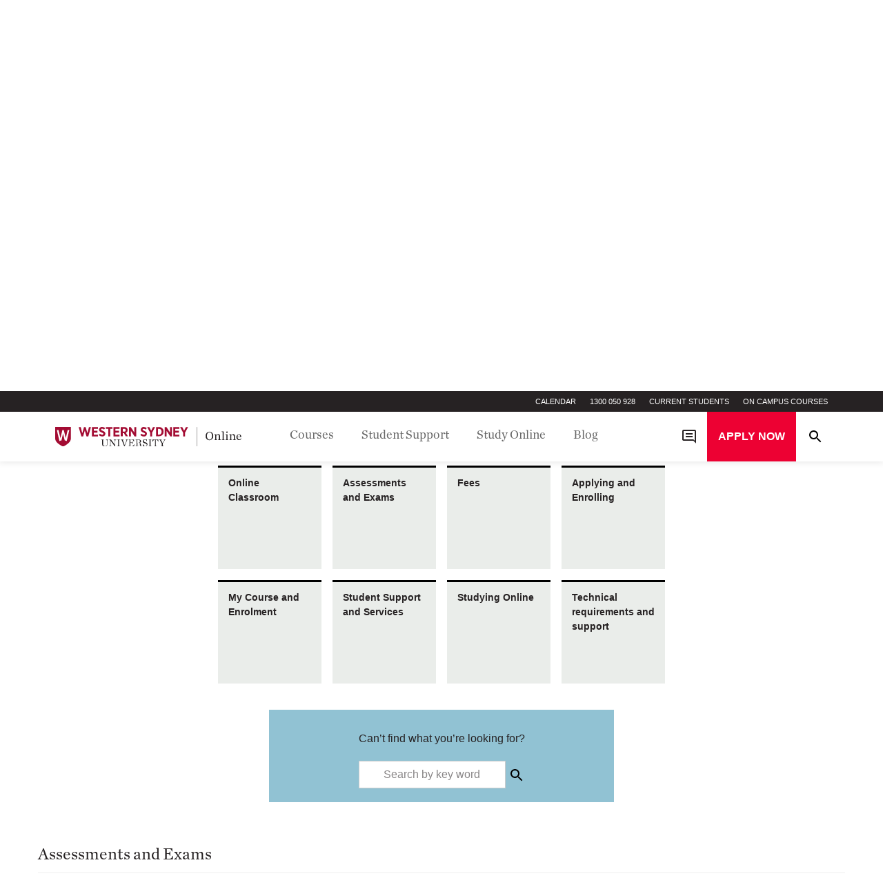

--- FILE ---
content_type: text/html; charset=UTF-8
request_url: https://online.westernsydney.edu.au/faqs/?faqcat=assessments-and-exams
body_size: 16254
content:

<!DOCTYPE html>
<html lang="en">

<head>

    <meta charset="utf-8">
    <meta http-equiv="X-UA-Compatible" content="IE=edge">
    <meta name="viewport" content="width=device-width, initial-scale=1, maximum-scale=1.0, user-scalable=no">
	<link rel="shortcut icon" type="image/png" href="/favicon.png"/>

    <title>FAQs | WSU Online</title>
    
    <meta name='robots' content='index, follow, max-image-preview:large, max-snippet:-1, max-video-preview:-1' />
	<style>img:is([sizes="auto" i], [sizes^="auto," i]) { contain-intrinsic-size: 3000px 1500px }</style>
	
	<!-- This site is optimized with the Yoast SEO Premium plugin v26.0 (Yoast SEO v26.0) - https://yoast.com/wordpress/plugins/seo/ -->
	<meta name="description" content="We&#039;ve put together a range of questions and answers to help you figure out life as an online student - from enrolment to study tips." />
	<link rel="canonical" href="https://online.westernsydney.edu.au/faqs/" />
	<meta property="og:locale" content="en_US" />
	<meta property="og:type" content="article" />
	<meta property="og:title" content="FAQs | WSU Online" />
	<meta property="og:description" content="We&#039;ve put together a range of questions and answers to help you figure out life as an online student - from enrolment to study tips." />
	<meta property="og:url" content="https://online.westernsydney.edu.au/faqs/" />
	<meta property="og:site_name" content="WSU Online" />
	<meta property="article:publisher" content="https://www.facebook.com/westsyduonline" />
	<meta property="article:modified_time" content="2025-11-10T12:58:43+00:00" />
	<script type="application/ld+json" class="yoast-schema-graph">{"@context":"https://schema.org","@graph":[{"@type":"WebPage","@id":"https://online.westernsydney.edu.au/faqs/","url":"https://online.westernsydney.edu.au/faqs/","name":"FAQs | WSU Online","isPartOf":{"@id":"https://online.westernsydney.edu.au/#website"},"datePublished":"2017-08-14T01:17:38+00:00","dateModified":"2025-11-10T12:58:43+00:00","description":"We've put together a range of questions and answers to help you figure out life as an online student - from enrolment to study tips.","inLanguage":"en-US","potentialAction":[{"@type":"ReadAction","target":["https://online.westernsydney.edu.au/faqs/"]}]},{"@type":"WebSite","@id":"https://online.westernsydney.edu.au/#website","url":"https://online.westernsydney.edu.au/","name":"WSU Online","description":"","publisher":{"@id":"https://online.westernsydney.edu.au/#organization"},"potentialAction":[{"@type":"SearchAction","target":{"@type":"EntryPoint","urlTemplate":"https://online.westernsydney.edu.au/?s={search_term_string}"},"query-input":{"@type":"PropertyValueSpecification","valueRequired":true,"valueName":"search_term_string"}}],"inLanguage":"en-US"},{"@type":"Organization","@id":"https://online.westernsydney.edu.au/#organization","name":"Western Sydney University Online","url":"https://online.westernsydney.edu.au/","logo":{"@type":"ImageObject","inLanguage":"en-US","@id":"https://online.westernsydney.edu.au/#/schema/logo/image/","url":"https://online.westernsydney.edu.au/wp-content/uploads/logo-desktop.png","contentUrl":"https://online.westernsydney.edu.au/wp-content/uploads/logo-desktop.png","width":1557,"height":189,"caption":"Western Sydney University Online"},"image":{"@id":"https://online.westernsydney.edu.au/#/schema/logo/image/"},"sameAs":["https://www.facebook.com/westsyduonline","https://x.com/westsyduonline","https://www.instagram.com/westsyduonline/","https://www.linkedin.com/edu/western-sydney-university-10254","https://www.youtube.com/user/UniWesternSydney"]}]}</script>
	<!-- / Yoast SEO Premium plugin. -->


<link rel='dns-prefetch' href='//fonts.googleapis.com' />
<link rel='stylesheet' id='wp-block-library-css' href='https://online.westernsydney.edu.au/wp-includes/css/dist/block-library/style.min.css?ver=6.8.2' type='text/css' media='all' />
<style id='classic-theme-styles-inline-css' type='text/css'>
/*! This file is auto-generated */
.wp-block-button__link{color:#fff;background-color:#32373c;border-radius:9999px;box-shadow:none;text-decoration:none;padding:calc(.667em + 2px) calc(1.333em + 2px);font-size:1.125em}.wp-block-file__button{background:#32373c;color:#fff;text-decoration:none}
</style>
<style id='global-styles-inline-css' type='text/css'>
:root{--wp--preset--aspect-ratio--square: 1;--wp--preset--aspect-ratio--4-3: 4/3;--wp--preset--aspect-ratio--3-4: 3/4;--wp--preset--aspect-ratio--3-2: 3/2;--wp--preset--aspect-ratio--2-3: 2/3;--wp--preset--aspect-ratio--16-9: 16/9;--wp--preset--aspect-ratio--9-16: 9/16;--wp--preset--color--black: #000000;--wp--preset--color--cyan-bluish-gray: #abb8c3;--wp--preset--color--white: #ffffff;--wp--preset--color--pale-pink: #f78da7;--wp--preset--color--vivid-red: #cf2e2e;--wp--preset--color--luminous-vivid-orange: #ff6900;--wp--preset--color--luminous-vivid-amber: #fcb900;--wp--preset--color--light-green-cyan: #7bdcb5;--wp--preset--color--vivid-green-cyan: #00d084;--wp--preset--color--pale-cyan-blue: #8ed1fc;--wp--preset--color--vivid-cyan-blue: #0693e3;--wp--preset--color--vivid-purple: #9b51e0;--wp--preset--gradient--vivid-cyan-blue-to-vivid-purple: linear-gradient(135deg,rgba(6,147,227,1) 0%,rgb(155,81,224) 100%);--wp--preset--gradient--light-green-cyan-to-vivid-green-cyan: linear-gradient(135deg,rgb(122,220,180) 0%,rgb(0,208,130) 100%);--wp--preset--gradient--luminous-vivid-amber-to-luminous-vivid-orange: linear-gradient(135deg,rgba(252,185,0,1) 0%,rgba(255,105,0,1) 100%);--wp--preset--gradient--luminous-vivid-orange-to-vivid-red: linear-gradient(135deg,rgba(255,105,0,1) 0%,rgb(207,46,46) 100%);--wp--preset--gradient--very-light-gray-to-cyan-bluish-gray: linear-gradient(135deg,rgb(238,238,238) 0%,rgb(169,184,195) 100%);--wp--preset--gradient--cool-to-warm-spectrum: linear-gradient(135deg,rgb(74,234,220) 0%,rgb(151,120,209) 20%,rgb(207,42,186) 40%,rgb(238,44,130) 60%,rgb(251,105,98) 80%,rgb(254,248,76) 100%);--wp--preset--gradient--blush-light-purple: linear-gradient(135deg,rgb(255,206,236) 0%,rgb(152,150,240) 100%);--wp--preset--gradient--blush-bordeaux: linear-gradient(135deg,rgb(254,205,165) 0%,rgb(254,45,45) 50%,rgb(107,0,62) 100%);--wp--preset--gradient--luminous-dusk: linear-gradient(135deg,rgb(255,203,112) 0%,rgb(199,81,192) 50%,rgb(65,88,208) 100%);--wp--preset--gradient--pale-ocean: linear-gradient(135deg,rgb(255,245,203) 0%,rgb(182,227,212) 50%,rgb(51,167,181) 100%);--wp--preset--gradient--electric-grass: linear-gradient(135deg,rgb(202,248,128) 0%,rgb(113,206,126) 100%);--wp--preset--gradient--midnight: linear-gradient(135deg,rgb(2,3,129) 0%,rgb(40,116,252) 100%);--wp--preset--font-size--small: 13px;--wp--preset--font-size--medium: 20px;--wp--preset--font-size--large: 36px;--wp--preset--font-size--x-large: 42px;--wp--preset--spacing--20: 0.44rem;--wp--preset--spacing--30: 0.67rem;--wp--preset--spacing--40: 1rem;--wp--preset--spacing--50: 1.5rem;--wp--preset--spacing--60: 2.25rem;--wp--preset--spacing--70: 3.38rem;--wp--preset--spacing--80: 5.06rem;--wp--preset--shadow--natural: 6px 6px 9px rgba(0, 0, 0, 0.2);--wp--preset--shadow--deep: 12px 12px 50px rgba(0, 0, 0, 0.4);--wp--preset--shadow--sharp: 6px 6px 0px rgba(0, 0, 0, 0.2);--wp--preset--shadow--outlined: 6px 6px 0px -3px rgba(255, 255, 255, 1), 6px 6px rgba(0, 0, 0, 1);--wp--preset--shadow--crisp: 6px 6px 0px rgba(0, 0, 0, 1);}:where(.is-layout-flex){gap: 0.5em;}:where(.is-layout-grid){gap: 0.5em;}body .is-layout-flex{display: flex;}.is-layout-flex{flex-wrap: wrap;align-items: center;}.is-layout-flex > :is(*, div){margin: 0;}body .is-layout-grid{display: grid;}.is-layout-grid > :is(*, div){margin: 0;}:where(.wp-block-columns.is-layout-flex){gap: 2em;}:where(.wp-block-columns.is-layout-grid){gap: 2em;}:where(.wp-block-post-template.is-layout-flex){gap: 1.25em;}:where(.wp-block-post-template.is-layout-grid){gap: 1.25em;}.has-black-color{color: var(--wp--preset--color--black) !important;}.has-cyan-bluish-gray-color{color: var(--wp--preset--color--cyan-bluish-gray) !important;}.has-white-color{color: var(--wp--preset--color--white) !important;}.has-pale-pink-color{color: var(--wp--preset--color--pale-pink) !important;}.has-vivid-red-color{color: var(--wp--preset--color--vivid-red) !important;}.has-luminous-vivid-orange-color{color: var(--wp--preset--color--luminous-vivid-orange) !important;}.has-luminous-vivid-amber-color{color: var(--wp--preset--color--luminous-vivid-amber) !important;}.has-light-green-cyan-color{color: var(--wp--preset--color--light-green-cyan) !important;}.has-vivid-green-cyan-color{color: var(--wp--preset--color--vivid-green-cyan) !important;}.has-pale-cyan-blue-color{color: var(--wp--preset--color--pale-cyan-blue) !important;}.has-vivid-cyan-blue-color{color: var(--wp--preset--color--vivid-cyan-blue) !important;}.has-vivid-purple-color{color: var(--wp--preset--color--vivid-purple) !important;}.has-black-background-color{background-color: var(--wp--preset--color--black) !important;}.has-cyan-bluish-gray-background-color{background-color: var(--wp--preset--color--cyan-bluish-gray) !important;}.has-white-background-color{background-color: var(--wp--preset--color--white) !important;}.has-pale-pink-background-color{background-color: var(--wp--preset--color--pale-pink) !important;}.has-vivid-red-background-color{background-color: var(--wp--preset--color--vivid-red) !important;}.has-luminous-vivid-orange-background-color{background-color: var(--wp--preset--color--luminous-vivid-orange) !important;}.has-luminous-vivid-amber-background-color{background-color: var(--wp--preset--color--luminous-vivid-amber) !important;}.has-light-green-cyan-background-color{background-color: var(--wp--preset--color--light-green-cyan) !important;}.has-vivid-green-cyan-background-color{background-color: var(--wp--preset--color--vivid-green-cyan) !important;}.has-pale-cyan-blue-background-color{background-color: var(--wp--preset--color--pale-cyan-blue) !important;}.has-vivid-cyan-blue-background-color{background-color: var(--wp--preset--color--vivid-cyan-blue) !important;}.has-vivid-purple-background-color{background-color: var(--wp--preset--color--vivid-purple) !important;}.has-black-border-color{border-color: var(--wp--preset--color--black) !important;}.has-cyan-bluish-gray-border-color{border-color: var(--wp--preset--color--cyan-bluish-gray) !important;}.has-white-border-color{border-color: var(--wp--preset--color--white) !important;}.has-pale-pink-border-color{border-color: var(--wp--preset--color--pale-pink) !important;}.has-vivid-red-border-color{border-color: var(--wp--preset--color--vivid-red) !important;}.has-luminous-vivid-orange-border-color{border-color: var(--wp--preset--color--luminous-vivid-orange) !important;}.has-luminous-vivid-amber-border-color{border-color: var(--wp--preset--color--luminous-vivid-amber) !important;}.has-light-green-cyan-border-color{border-color: var(--wp--preset--color--light-green-cyan) !important;}.has-vivid-green-cyan-border-color{border-color: var(--wp--preset--color--vivid-green-cyan) !important;}.has-pale-cyan-blue-border-color{border-color: var(--wp--preset--color--pale-cyan-blue) !important;}.has-vivid-cyan-blue-border-color{border-color: var(--wp--preset--color--vivid-cyan-blue) !important;}.has-vivid-purple-border-color{border-color: var(--wp--preset--color--vivid-purple) !important;}.has-vivid-cyan-blue-to-vivid-purple-gradient-background{background: var(--wp--preset--gradient--vivid-cyan-blue-to-vivid-purple) !important;}.has-light-green-cyan-to-vivid-green-cyan-gradient-background{background: var(--wp--preset--gradient--light-green-cyan-to-vivid-green-cyan) !important;}.has-luminous-vivid-amber-to-luminous-vivid-orange-gradient-background{background: var(--wp--preset--gradient--luminous-vivid-amber-to-luminous-vivid-orange) !important;}.has-luminous-vivid-orange-to-vivid-red-gradient-background{background: var(--wp--preset--gradient--luminous-vivid-orange-to-vivid-red) !important;}.has-very-light-gray-to-cyan-bluish-gray-gradient-background{background: var(--wp--preset--gradient--very-light-gray-to-cyan-bluish-gray) !important;}.has-cool-to-warm-spectrum-gradient-background{background: var(--wp--preset--gradient--cool-to-warm-spectrum) !important;}.has-blush-light-purple-gradient-background{background: var(--wp--preset--gradient--blush-light-purple) !important;}.has-blush-bordeaux-gradient-background{background: var(--wp--preset--gradient--blush-bordeaux) !important;}.has-luminous-dusk-gradient-background{background: var(--wp--preset--gradient--luminous-dusk) !important;}.has-pale-ocean-gradient-background{background: var(--wp--preset--gradient--pale-ocean) !important;}.has-electric-grass-gradient-background{background: var(--wp--preset--gradient--electric-grass) !important;}.has-midnight-gradient-background{background: var(--wp--preset--gradient--midnight) !important;}.has-small-font-size{font-size: var(--wp--preset--font-size--small) !important;}.has-medium-font-size{font-size: var(--wp--preset--font-size--medium) !important;}.has-large-font-size{font-size: var(--wp--preset--font-size--large) !important;}.has-x-large-font-size{font-size: var(--wp--preset--font-size--x-large) !important;}
:where(.wp-block-post-template.is-layout-flex){gap: 1.25em;}:where(.wp-block-post-template.is-layout-grid){gap: 1.25em;}
:where(.wp-block-columns.is-layout-flex){gap: 2em;}:where(.wp-block-columns.is-layout-grid){gap: 2em;}
:root :where(.wp-block-pullquote){font-size: 1.5em;line-height: 1.6;}
</style>
<link rel='stylesheet' id='material-icons-css' href='//fonts.googleapis.com/icon?family=Material+Icons' type='text/css' media='all' />
<script type="text/javascript" src="https://online.westernsydney.edu.au/wp-content/themes/WSU/assets/js/jquery.min.js?ver=3.2.1" id="jquery-js"></script>
<link rel="https://api.w.org/" href="https://online.westernsydney.edu.au/wp-json/" /><link rel="alternate" title="JSON" type="application/json" href="https://online.westernsydney.edu.au/wp-json/wp/v2/pages/2235" /><link rel="alternate" title="oEmbed (JSON)" type="application/json+oembed" href="https://online.westernsydney.edu.au/wp-json/oembed/1.0/embed?url=https%3A%2F%2Fonline.westernsydney.edu.au%2Ffaqs%2F" />
<link rel="alternate" title="oEmbed (XML)" type="text/xml+oembed" href="https://online.westernsydney.edu.au/wp-json/oembed/1.0/embed?url=https%3A%2F%2Fonline.westernsydney.edu.au%2Ffaqs%2F&#038;format=xml" />
<script type="text/javascript">var ajaxurl = "https://online.westernsydney.edu.au/wp-admin/admin-ajax.php";</script><link rel="icon" href="https://online.westernsydney.edu.au/wp-content/uploads/cropped-WSU_small_logo-32x32.png" sizes="32x32" />
<link rel="icon" href="https://online.westernsydney.edu.au/wp-content/uploads/cropped-WSU_small_logo-192x192.png" sizes="192x192" />
<link rel="apple-touch-icon" href="https://online.westernsydney.edu.au/wp-content/uploads/cropped-WSU_small_logo-180x180.png" />
<meta name="msapplication-TileImage" content="https://online.westernsydney.edu.au/wp-content/uploads/cropped-WSU_small_logo-270x270.png" />

    	<!-- OG TAG FOR IMAGES  -->
	
	 
                    <!-- Google No Snippet Area -->
                                        <!-- End Of Google No Snippet Area -->
                    <meta name="og:image" content="https://online.westernsydney.edu.au/wp-content/uploads/Western-Sydney-Online-student-studying-in-her-home-office.jpg" />	
	 
	
	
	<meta name="google-site-verification" content="wIzuKU4ODXNkykE568XM0CE5z9jVFWl5mWCByVcKSzY" />
	
    <!-- RECAPTCHA -->
	<script src='https://www.google.com/recaptcha/api.js'></script>
	
	<!-- ALWAYS HARD CODE THE CSS ON GO LIVE -->
	<link rel="stylesheet" type="text/css" href="https://online.westernsydney.edu.au/wp-content/themes/WSU/dist/style.css" />
    <script src="https://cdn.optimizely.com/js/25187960143.js"></script>
    <!-- Google Tag Manager -->
    <script>(function(w,d,s,l,i){w[l]=w[l]||[];w[l].push({'gtm.start': new Date().getTime(),event:'gtm.js'});var f=d.getElementsByTagName(s)[0], j=d.createElement(s),dl=l!='dataLayer'?'&l='+l:'';j.async=true;j.src='https://www.googletagmanager.com/gtm.js?id='+i+dl;f.parentNode.insertBefore(j,f);})(window,document,'script','dataLayer','GTM-NQ6RJQN');</script>
    <!-- End Google Tag Manager -->
    <!-- Google Tag Manager -->
    <script>(function(w,d,s,l,i){w[l]=w[l]||[];w[l].push({'gtm.start':
                new Date().getTime(),event:'gtm.js'});var f=d.getElementsByTagName(s)[0],
            j=d.createElement(s),dl=l!='dataLayer'?'&l='+l:'';j.async=true;j.src=
            'https://www.googletagmanager.com/gtm.js?id='+i+dl;f.parentNode.insertBefore(j,f);
        })(window,document,'script','dataLayer','GTM-P5GP43M');</script>
    <!-- End Google Tag Manager -->
</head>

<body class="wp-singular page-template page-template-page-faqs page-template-page-faqs-php page page-id-2235 wp-theme-WSU">
    <!-- Google Tag Manager (noscript) -->
    <noscript><iframe src="https://www.googletagmanager.com/ns.html?id=GTM-NQ6RJQN"
                      height="0" width="0" style="display:none;visibility:hidden"></iframe></noscript>
    <!-- End Google Tag Manager (noscript) -->

<!-- Google Tag Manager (noscript) -->
    <noscript>
        <iframe src=https://www.googletagmanager.com/ns.html?id=GTM-P5GP43M
                      height="0" width="0" style="display:none;visibility:hidden"></iframe>
    </noscript>
    <!-- End Google Tag Manager (noscript) -->
    
    <div class="fixed-menu">
    
    <div class="top-navbar hidden-md-down">
        <div class="top-navbar-inner">
            <ul id="topMenu" class="top-menu ml-auto"><li id="menu-item-3988" class="menu-item menu-item-type-post_type menu-item-object-page menu-item-3988"><a href="https://online.westernsydney.edu.au/calendar/">Calendar</a></li>
<li id="menu-item-3989" class="menu-item menu-item-type-custom menu-item-object-custom menu-item-3989"><a href="tel:1300%20050%20928">1300 050 928</a></li>
<li id="menu-item-2839" class="menu-item menu-item-type-post_type menu-item-object-page menu-item-2839"><a href="https://online.westernsydney.edu.au/current-students/">Current Students</a></li>
<li id="menu-item-3532" class="menu-item menu-item-type-custom menu-item-object-custom menu-item-3532"><a href="https://www.westernsydney.edu.au/future.html">On Campus Courses</a></li>
</ul>        </div>
    </div>
    
    <div class="main-menu">
        <nav class="navbar d-flex justify-content-between"> 
	        <div class="navbar-inner">
            <div class="left">
                <button class="toggle toggle-open" id="toggleOpen" role="button">
                    <svg class="svg-inline--fa fa-bars fa-w-14 fa-2x" aria-hidden="true" data-fa-processed="" data-prefix="fal" data-icon="bars" role="img" xmlns="http://www.w3.org/2000/svg" viewBox="0 0 448 512"><path fill="currentColor" d="M442 114H6a6 6 0 0 1-6-6V84a6 6 0 0 1 6-6h436a6 6 0 0 1 6 6v24a6 6 0 0 1-6 6zm0 160H6a6 6 0 0 1-6-6v-24a6 6 0 0 1 6-6h436a6 6 0 0 1 6 6v24a6 6 0 0 1-6 6zm0 160H6a6 6 0 0 1-6-6v-24a6 6 0 0 1 6-6h436a6 6 0 0 1 6 6v24a6 6 0 0 1-6 6z"></path></svg>
                </button>
                <button class="toggle toggle-close" id="toggleClose" role="button">
                    <svg class="svg-inline--fa fa-times fa-w-12 fa-2x" aria-hidden="true" data-fa-processed="" data-prefix="fal" data-icon="times" role="img" xmlns="http://www.w3.org/2000/svg" viewBox="0 0 384 512"><path fill="currentColor" d="M217.5 256l137.2-137.2c4.7-4.7 4.7-12.3 0-17l-8.5-8.5c-4.7-4.7-12.3-4.7-17 0L192 230.5 54.8 93.4c-4.7-4.7-12.3-4.7-17 0l-8.5 8.5c-4.7 4.7-4.7 12.3 0 17L166.5 256 29.4 393.2c-4.7 4.7-4.7 12.3 0 17l8.5 8.5c4.7 4.7 12.3 4.7 17 0L192 281.5l137.2 137.2c4.7 4.7 12.3 4.7 17 0l8.5-8.5c4.7-4.7 4.7-12.3 0-17L217.5 256z"></path></svg>
                </button>
                    <a class="logo-wrap" href="https://online.westernsydney.edu.au">
                        <img class="img-fluid logo hidden-sm-down" src="https://online.westernsydney.edu.au/wp-content/themes/WSU/assets/img/WSU-SVG-Logo.svg" width="280" height="auto" alt="WSU" />
                        <img class="img-fluid logo hidden-md-up" src="https://online.westernsydney.edu.au/wp-content/themes/WSU/assets/img/logo-mobile.png" width="40" height="auto" alt="WSU" />
                    </a>
                    <ul id="main_menu" class="nav main-menu"><li id="menu-item-3900" class="menu-item menu-item-type-post_type menu-item-object-page menu-item-has-children menu-item-3900"><a href="https://online.westernsydney.edu.au/online-courses/">Courses</a>
<ul class="sub-menu">
	<li id="menu-item-3901" class="text menu-item menu-item-type-post_type menu-item-object-page menu-item-has-children menu-item-3901"><a href="https://online.westernsydney.edu.au/online-courses/"><h2>Courses</h2><p>Studying a course online with Western Sydney University can help you take the next step in your career. Our flexible online study allows you to gain a qualification without putting other work or family commitments on hold.</p></a>
	<ul class="sub-menu">
		<li id="menu-item-3902" class="menu-item menu-item-type-post_type menu-item-object-page menu-item-has-children menu-item-3902"><a href="https://online.westernsydney.edu.au/online-courses/business/">Business Courses</a>
		<ul class="sub-menu">
			<li id="menu-item-3903" class="menu-item menu-item-type-post_type menu-item-object-page menu-item-3903"><a href="https://online.westernsydney.edu.au/online-courses/business/bachelor-of-business-accounting/">Bachelor of Business (Accounting)</a></li>
			<li id="menu-item-3904" class="menu-item menu-item-type-post_type menu-item-object-page menu-item-3904"><a href="https://online.westernsydney.edu.au/online-courses/business/bachelor-of-business-management/">Bachelor of Business (Management)</a></li>
			<li id="menu-item-3905" class="menu-item menu-item-type-post_type menu-item-object-page menu-item-3905"><a href="https://online.westernsydney.edu.au/online-courses/business/bachelor-of-business-human-resource-management/">Bachelor of Business (Human Resource Management)</a></li>
			<li id="menu-item-3906" class="menu-item menu-item-type-post_type menu-item-object-page menu-item-3906"><a href="https://online.westernsydney.edu.au/online-courses/business/bachelor-of-business-marketing/">Bachelor of Business (Marketing)</a></li>
		</ul>
</li>
		<li id="menu-item-9356" class="menu-item menu-item-type-custom menu-item-object-custom menu-item-has-children menu-item-9356"><a href="https://online.westernsydney.edu.au/online-courses/nursing-midwifery/bachelor-of-nursing/">Nursing and Midwifery Courses</a>
		<ul class="sub-menu">
			<li id="menu-item-3908" class="menu-item menu-item-type-post_type menu-item-object-page menu-item-3908"><a href="https://online.westernsydney.edu.au/online-courses/nursing-midwifery/bachelor-of-nursing/">Bachelor of Nursing</a></li>
		</ul>
</li>
		<li id="menu-item-9354" class="menu-item menu-item-type-custom menu-item-object-custom menu-item-has-children menu-item-9354"><a href="https://online.westernsydney.edu.au/online-courses/psychology-courses/">Psychology Courses</a>
		<ul class="sub-menu">
			<li id="menu-item-3912" class="menu-item menu-item-type-post_type menu-item-object-page menu-item-3912"><a href="https://online.westernsydney.edu.au/online-courses/psychology-courses/bachelor-of-psychological-and-social-sciences/">Bachelor of Psychological and Social Sciences</a></li>
			<li id="menu-item-5334" class="menu-item menu-item-type-post_type menu-item-object-page menu-item-5334"><a href="https://online.westernsydney.edu.au/online-courses/psychology-courses/bachelor-of-psychological-science-and-criminology/">Bachelor of Psychological Science and Criminology</a></li>
		</ul>
</li>
		<li id="menu-item-9355" class="menu-item menu-item-type-custom menu-item-object-custom menu-item-has-children menu-item-9355"><a href="https://online.westernsydney.edu.au/online-courses/social-science-courses/">Social Science Courses</a>
		<ul class="sub-menu">
			<li id="menu-item-3910" class="menu-item menu-item-type-post_type menu-item-object-page menu-item-3910"><a href="https://online.westernsydney.edu.au/online-courses/social-science-courses/bachelor-of-social-science-child-and-community/">Bachelor of Social Science (Child and Community)</a></li>
			<li id="menu-item-3911" class="menu-item menu-item-type-post_type menu-item-object-page menu-item-3911"><a href="https://online.westernsydney.edu.au/online-courses/social-science-courses/bachelor-of-criminology/">Bachelor of Social Science (Criminology and Criminal Justice)</a></li>
		</ul>
</li>
		<li id="menu-item-5138" class="menu-item menu-item-type-post_type menu-item-object-page menu-item-has-children menu-item-5138"><a href="https://online.westernsydney.edu.au/online-courses/education/">Education Courses</a>
		<ul class="sub-menu">
			<li id="menu-item-5139" class="menu-item menu-item-type-post_type menu-item-object-page menu-item-5139"><a href="https://online.westernsydney.edu.au/online-courses/education/master-of-teaching-primary/">Master of Teaching (Primary)</a></li>
		</ul>
</li>
		<li id="menu-item-3969" class="menu-item menu-item-type-custom menu-item-object-custom menu-item-3969"><a href="https://www.westernsydney.edu.au/future.html">On Campus Courses</a></li>
		<li id="menu-item-5735" class="menu-item menu-item-type-custom menu-item-object-custom menu-item-has-children menu-item-5735"><a href="https://www.westernsydney.edu.au/currentstudents/current_students/fees/commonwealth_supported_students/student_contribution_bands">Course fees</a>
		<ul class="sub-menu">
			<li id="menu-item-3971" class="menu-item menu-item-type-post_type menu-item-object-page menu-item-3971"><a href="https://online.westernsydney.edu.au/course-fees/help-loans/">HELP Loans</a></li>
		</ul>
</li>
	</ul>
</li>
</ul>
</li>
<li id="menu-item-3916" class="menu-item menu-item-type-post_type menu-item-object-page menu-item-has-children menu-item-3916"><a href="https://online.westernsydney.edu.au/student-support/">Student Support</a>
<ul class="sub-menu">
	<li id="menu-item-3972" class="menu-item menu-item-type-custom menu-item-object-custom menu-item-has-children menu-item-3972"><a href="#"><h2>Student Support</h2><p>As a student with Western Sydney University Online you have access to support that will help you succeed.   From enrolment through to graduation we have a dedicated support network offering assistance with academic, technical, administrative and personal help.</p></a>
	<ul class="sub-menu">
		<li id="menu-item-3973" class="menu-item menu-item-type-custom menu-item-object-custom menu-item-3973"><a href="/student-support/?dl=Student%20Advisors">Student Advisors</a></li>
		<li id="menu-item-3974" class="menu-item menu-item-type-custom menu-item-object-custom menu-item-3974"><a href="/student-support/?dl=Online%20Learning%20Advisors">Online Learning Advisors</a></li>
		<li id="menu-item-3975" class="menu-item menu-item-type-custom menu-item-object-custom menu-item-3975"><a href="/student-support/?dl=Assignment%20assistance">Assignment Assistance</a></li>
		<li id="menu-item-3976" class="menu-item menu-item-type-custom menu-item-object-custom menu-item-3976"><a href="/student-support/?dl=An%20online%20community">An Online Community</a></li>
	</ul>
</li>
</ul>
</li>
<li id="menu-item-3996" class="menu-item menu-item-type-custom menu-item-object-custom current-menu-ancestor menu-item-has-children menu-item-3996"><a href="/how-online-study-works/">Study Online</a>
<ul class="sub-menu">
	<li id="menu-item-3991" class="menu-item menu-item-type-custom menu-item-object-custom current-menu-ancestor current-menu-parent menu-item-has-children menu-item-3991"><a href="/how-online-study-works/"><h2>Study Online</h2><p>Western Sydney University Online offers a unique learning environment.   Here you can achieve your study goals while enjoying the flexibility offered by studying online.</p></a>
	<ul class="sub-menu">
		<li id="menu-item-3915" class="menu-item menu-item-type-post_type menu-item-object-page menu-item-has-children menu-item-3915"><a href="https://online.westernsydney.edu.au/how-online-study-works/">How online study works</a>
		<ul class="sub-menu">
			<li id="menu-item-3997" class="menu-item menu-item-type-custom menu-item-object-custom menu-item-3997"><a href="/how-online-study-works/?dl=Online%20classroom">Online Classroom</a></li>
			<li id="menu-item-3998" class="menu-item menu-item-type-custom menu-item-object-custom menu-item-3998"><a href="/how-online-study-works/?dl=Flexible%20study">Flexible Study</a></li>
			<li id="menu-item-3999" class="menu-item menu-item-type-custom menu-item-object-custom menu-item-3999"><a href="/how-online-study-works/?dl=Supportive%20environment">Supportive Environment</a></li>
		</ul>
</li>
		<li id="menu-item-3990" class="menu-item menu-item-type-custom menu-item-object-custom menu-item-has-children menu-item-3990"><a href="/why-western-sydney-university-online/">Why study with us</a>
		<ul class="sub-menu">
			<li id="menu-item-4000" class="menu-item menu-item-type-custom menu-item-object-custom menu-item-4000"><a href="/why-western-sydney-university-online/?dl=Flexible%20learning">Flexible Learning</a></li>
			<li id="menu-item-4001" class="menu-item menu-item-type-custom menu-item-object-custom menu-item-4001"><a href="/why-western-sydney-university-online/?dl=Same%20qualification,%20online%20delivery">Same Qualification, Online Delivery</a></li>
			<li id="menu-item-4002" class="menu-item menu-item-type-custom menu-item-object-custom menu-item-4002"><a href="/why-western-sydney-university-online/?dl=Future%20focused">Future Focused</a></li>
			<li id="menu-item-4003" class="menu-item menu-item-type-custom menu-item-object-custom menu-item-4003"><a href="/why-western-sydney-university-online/?dl=A%20reputation%20for%20excellence">A Reputation For Excellence</a></li>
		</ul>
</li>
		<li id="menu-item-3992" class="menu-item menu-item-type-post_type menu-item-object-page current-menu-item page_item page-item-2235 current_page_item current-menu-ancestor current-menu-parent current_page_parent current_page_ancestor menu-item-has-children menu-item-3992"><a href="https://online.westernsydney.edu.au/faqs/" aria-current="page">FAQs</a>
		<ul class="sub-menu">
			<li id="menu-item-4151" class="menu-item menu-item-type-custom menu-item-object-custom menu-item-4151"><a href="/faqs/?faqcat=online-classroom">Online Classroom</a></li>
			<li id="menu-item-4152" class="menu-item menu-item-type-custom menu-item-object-custom current-menu-item menu-item-4152"><a href="/faqs/?faqcat=assessments-and-exams" aria-current="page">Assessments and Exams</a></li>
			<li id="menu-item-4153" class="menu-item menu-item-type-custom menu-item-object-custom menu-item-4153"><a href="/faqs/?faqcat=fees">Fees</a></li>
			<li id="menu-item-4154" class="menu-item menu-item-type-custom menu-item-object-custom menu-item-4154"><a href="/faqs/?faqcat=applying-and-enrolling">Applying and Enrolling</a></li>
			<li id="menu-item-4144" class="menu-item menu-item-type-custom menu-item-object-custom menu-item-4144"><a href="/faqs/?faqcat=my-course-and-enrolment">My Course and Enrolment</a></li>
			<li id="menu-item-4155" class="menu-item menu-item-type-custom menu-item-object-custom menu-item-4155"><a href="/faqs/?faqcat=student-support-and-services">Student Support and Services</a></li>
			<li id="menu-item-4156" class="menu-item menu-item-type-custom menu-item-object-custom menu-item-4156"><a href="/faqs/?faqcat=studying-online">Studying Online</a></li>
			<li id="menu-item-4157" class="menu-item menu-item-type-custom menu-item-object-custom menu-item-4157"><a href="/faqs/?faqcat=technical-requirements-and-support">Technical requirements and support</a></li>
		</ul>
</li>
	</ul>
</li>
</ul>
</li>
<li id="menu-item-3978" class="menu-item menu-item-type-post_type menu-item-object-page menu-item-has-children menu-item-3978"><a href="https://online.westernsydney.edu.au/blog/">Blog</a>
<ul class="sub-menu">
	<li id="menu-item-3979" class="menu-item menu-item-type-custom menu-item-object-custom menu-item-has-children menu-item-3979"><a href="/blog/"><h2>Blog</h2><p> Check out all the latest blogs from Western Sydney University Online. Everything from news about online study, through to study tips and career advice.</p></a>
	<ul class="sub-menu">
		<li id="menu-item-3980" class="menu-item menu-item-type-custom menu-item-object-custom menu-item-3980"><a href="/blog/?blog=Business%20Courses">Business courses</a></li>
		<li id="menu-item-3981" class="menu-item menu-item-type-custom menu-item-object-custom menu-item-3981"><a href="/blog/?blog=Career%20Outcomes">Career Outcomes</a></li>
		<li id="menu-item-3982" class="menu-item menu-item-type-custom menu-item-object-custom menu-item-3982"><a href="/blog/?blog=Media">Media</a></li>
		<li id="menu-item-3983" class="menu-item menu-item-type-custom menu-item-object-custom menu-item-3983"><a href="/blog/?blog=Online%20Experience">Online Experience</a></li>
		<li id="menu-item-3984" class="menu-item menu-item-type-custom menu-item-object-custom menu-item-3984"><a href="/blog/?blog=Social%20Science%20Courses">Social Science Courses</a></li>
		<li id="menu-item-3985" class="menu-item menu-item-type-custom menu-item-object-custom menu-item-3985"><a href="/blog/?blog=Student%20Stories">Student Stories</a></li>
		<li id="menu-item-3986" class="menu-item menu-item-type-custom menu-item-object-custom menu-item-3986"><a href="/blog/?blog=Student%20Support">Student Support</a></li>
		<li id="menu-item-3987" class="menu-item menu-item-type-custom menu-item-object-custom menu-item-3987"><a href="/blog/?blog=Study%20Tips">Study Tips</a></li>
	</ul>
</li>
</ul>
</li>
</ul>            </div>
            <div class="right ml-auto">
                <ul class="nav right-menu" id="right_menu">
                    <li class="nav-item">
                        <a class="nav-link chat" href="/contact-us/"><img src="https://online.westernsydney.edu.au/wp-content/themes/WSU/assets/icons/ic_chat.svg" /></a>
                    </li>
                    <li class="nav-item">
                            
                                                            <!--                        <a class="nav-link apply" href="/apply-now/">Apply</a>-->
                                <a class="nav-link apply" href="https://online.westernsydney.edu.au/apply-now/" target="">Apply now</a>
                            
                    </li>
                    <li class="nav-item search-icon">
                        <a class="nav-link search" href="#"><img src="https://online.westernsydney.edu.au/wp-content/themes/WSU/assets/icons/ic_search.svg" /></a>
                    </li>
                    <div class="search-outer">
                        <form class="form-inline" method="get" id="" action="https://online.westernsydney.edu.au">
                          <div class="form-group input">
                            <input type="text" class="" name="s" id="sw" placeholder="Search for...">
                          </div>
                          <div class="form-group button btn-close">
                              <button href="#"><svg class="svg-inline--fa fa-times fa-w-12" aria-hidden="true" role="img" xmlns="http://www.w3.org/2000/svg" style="width:.75em" viewBox="0 0 384 512"><path fill="currentColor" d="M217.5 256l137.2-137.2c4.7-4.7 4.7-12.3 0-17l-8.5-8.5c-4.7-4.7-12.3-4.7-17 0L192 230.5 54.8 93.4c-4.7-4.7-12.3-4.7-17 0l-8.5 8.5c-4.7 4.7-4.7 12.3 0 17L166.5 256 29.4 393.2c-4.7 4.7-4.7 12.3 0 17l8.5 8.5c4.7 4.7 12.3 4.7 17 0L192 281.5l137.2 137.2c4.7 4.7 12.3 4.7 17 0l8.5-8.5c4.7-4.7 4.7-12.3 0-17L217.5 256z"></path></svg></button>
                          </div>
                          <div class="form-group button btn-search">
                              <button id="search_trigger" type="submit"><svg class="svg-inline--fa fa-search fa-w-16" aria-hidden="true" role="img" xmlns="http://www.w3.org/2000/svg" style="width:.75em" viewBox="0 0 512 512"><path fill="currentColor" d="M508.5 481.6l-129-129c-2.3-2.3-5.3-3.5-8.5-3.5h-10.3C395 312 416 262.5 416 208 416 93.1 322.9 0 208 0S0 93.1 0 208s93.1 208 208 208c54.5 0 104-21 141.1-55.2V371c0 3.2 1.3 6.2 3.5 8.5l129 129c4.7 4.7 12.3 4.7 17 0l9.9-9.9c4.7-4.7 4.7-12.3 0-17zM208 384c-97.3 0-176-78.7-176-176S110.7 32 208 32s176 78.7 176 176-78.7 176-176 176z"></path></svg></button>
                          </div>
                        </form>
                    </div>
                </ul>
            </div>
	        </div>
        </nav>
        
        		
    </div>
    
    </div>
    
    <nav class="navbar" id="side-menu" role="navigation">
        <div class="navbar-slide" id="navbarSlide">
            <ul id="main_menu_mobile" class="main-menu-mobile"><li id="menu-item-3919" class="menu-item menu-item-type-post_type menu-item-object-page menu-item-has-children menu-item-3919"><a href="https://online.westernsydney.edu.au/online-courses/">Courses</a>
<ul class="sub-menu">
	<li id="menu-item-3921" class="menu-item menu-item-type-post_type menu-item-object-page menu-item-has-children menu-item-3921"><a href="https://online.westernsydney.edu.au/online-courses/business/">Business Courses</a>
	<ul class="sub-menu">
		<li id="menu-item-3922" class="menu-item menu-item-type-post_type menu-item-object-page menu-item-3922"><a href="https://online.westernsydney.edu.au/online-courses/business/bachelor-of-business-accounting/">Bachelor of Business (Accounting)</a></li>
		<li id="menu-item-3923" class="menu-item menu-item-type-post_type menu-item-object-page menu-item-3923"><a href="https://online.westernsydney.edu.au/online-courses/business/bachelor-of-business-management/">Bachelor of Business (Management)</a></li>
		<li id="menu-item-3924" class="menu-item menu-item-type-post_type menu-item-object-page menu-item-3924"><a href="https://online.westernsydney.edu.au/online-courses/business/bachelor-of-business-human-resource-management/">Bachelor of Business (Human Resource Management)</a></li>
		<li id="menu-item-3925" class="menu-item menu-item-type-post_type menu-item-object-page menu-item-3925"><a href="https://online.westernsydney.edu.au/online-courses/business/bachelor-of-business-marketing/">Bachelor of Business (Marketing)</a></li>
	</ul>
</li>
	<li id="menu-item-9357" class="menu-item menu-item-type-custom menu-item-object-custom menu-item-has-children menu-item-9357"><a href="https://online.westernsydney.edu.au/online-courses/nursing-midwifery/bachelor-of-nursing/">Nursing and Midwifery Courses</a>
	<ul class="sub-menu">
		<li id="menu-item-3927" class="menu-item menu-item-type-post_type menu-item-object-page menu-item-3927"><a href="https://online.westernsydney.edu.au/online-courses/nursing-midwifery/bachelor-of-nursing/">Bachelor of Nursing</a></li>
	</ul>
</li>
	<li id="menu-item-9352" class="menu-item menu-item-type-custom menu-item-object-custom menu-item-has-children menu-item-9352"><a href="https://online.westernsydney.edu.au/online-courses/psychology-social-science/bachelor-of-psychological-and-social-sciences/">Psychology Courses</a>
	<ul class="sub-menu">
		<li id="menu-item-3931" class="menu-item menu-item-type-post_type menu-item-object-page menu-item-3931"><a href="https://online.westernsydney.edu.au/online-courses/psychology-courses/bachelor-of-psychological-and-social-sciences/">Bachelor of Psychological and Social Sciences</a></li>
		<li id="menu-item-5333" class="menu-item menu-item-type-post_type menu-item-object-page menu-item-5333"><a href="https://online.westernsydney.edu.au/online-courses/psychology-courses/bachelor-of-psychological-science-and-criminology/">Bachelor of Psychological Science and Criminology</a></li>
	</ul>
</li>
	<li id="menu-item-9353" class="menu-item menu-item-type-custom menu-item-object-custom menu-item-has-children menu-item-9353"><a href="https://online.westernsydney.edu.au/online-courses/psychology-social-science/bachelor-of-social-science-child-and-community/">Social Science Courses</a>
	<ul class="sub-menu">
		<li id="menu-item-3929" class="menu-item menu-item-type-post_type menu-item-object-page menu-item-3929"><a href="https://online.westernsydney.edu.au/online-courses/social-science-courses/bachelor-of-social-science-child-and-community/">Bachelor of Social Science (Child and Community)</a></li>
		<li id="menu-item-3930" class="menu-item menu-item-type-post_type menu-item-object-page menu-item-3930"><a href="https://online.westernsydney.edu.au/online-courses/social-science-courses/bachelor-of-criminology/">Bachelor of Social Science (Criminology and Criminal Justice)</a></li>
	</ul>
</li>
	<li id="menu-item-5140" class="menu-item menu-item-type-post_type menu-item-object-page menu-item-has-children menu-item-5140"><a href="https://online.westernsydney.edu.au/online-courses/education/">Education Courses</a>
	<ul class="sub-menu">
		<li id="menu-item-5141" class="menu-item menu-item-type-post_type menu-item-object-page menu-item-5141"><a href="https://online.westernsydney.edu.au/online-courses/education/master-of-teaching-primary/">Master of Teaching (Primary)</a></li>
	</ul>
</li>
	<li id="menu-item-4006" class="menu-item menu-item-type-custom menu-item-object-custom menu-item-4006"><a href="https://www.westernsydney.edu.au/future.html">On Campus Courses</a></li>
	<li id="menu-item-4007" class="menu-item menu-item-type-post_type menu-item-object-page menu-item-has-children menu-item-4007"><a href="https://online.westernsydney.edu.au/course-fees/">Course fees</a>
	<ul class="sub-menu">
		<li id="menu-item-4008" class="menu-item menu-item-type-post_type menu-item-object-page menu-item-4008"><a href="https://online.westernsydney.edu.au/course-fees/help-loans/">HELP Loans</a></li>
	</ul>
</li>
</ul>
</li>
<li id="menu-item-4009" class="menu-item menu-item-type-post_type menu-item-object-page menu-item-has-children menu-item-4009"><a href="https://online.westernsydney.edu.au/student-support/">Student Support</a>
<ul class="sub-menu">
	<li id="menu-item-4010" class="menu-item menu-item-type-custom menu-item-object-custom menu-item-4010"><a href="/student-support/?dl=Student%20Advisors">Student Advisors</a></li>
	<li id="menu-item-4011" class="menu-item menu-item-type-custom menu-item-object-custom menu-item-4011"><a href="/student-support/?dl=Online%20Learning%20Advisors">Online Learning Advisors</a></li>
	<li id="menu-item-4012" class="menu-item menu-item-type-custom menu-item-object-custom menu-item-4012"><a href="/student-support/?dl=Assignment%20assistance">Assignment Assistance</a></li>
	<li id="menu-item-4013" class="menu-item menu-item-type-custom menu-item-object-custom menu-item-4013"><a href="/student-support/?dl=An%20online%20community">An Online Community</a></li>
</ul>
</li>
<li id="menu-item-4014" class="menu-item menu-item-type-custom menu-item-object-custom current-menu-ancestor current-menu-parent menu-item-has-children menu-item-4014"><a href="/how-online-study-works/">Study Online</a>
<ul class="sub-menu">
	<li id="menu-item-4015" class="menu-item menu-item-type-post_type menu-item-object-page menu-item-has-children menu-item-4015"><a href="https://online.westernsydney.edu.au/how-online-study-works/">How Online Study Works</a>
	<ul class="sub-menu">
		<li id="menu-item-4016" class="menu-item menu-item-type-custom menu-item-object-custom menu-item-4016"><a href="/how-online-study-works/?dl=Online%20classroom">Online Classroom</a></li>
		<li id="menu-item-4017" class="menu-item menu-item-type-custom menu-item-object-custom menu-item-4017"><a href="/how-online-study-works/?dl=Flexible%20study">Flexible Study</a></li>
		<li id="menu-item-4018" class="menu-item menu-item-type-custom menu-item-object-custom menu-item-4018"><a href="/how-online-study-works/?dl=Supportive%20environment">Supportive Environment</a></li>
	</ul>
</li>
	<li id="menu-item-4019" class="menu-item menu-item-type-custom menu-item-object-custom menu-item-has-children menu-item-4019"><a href="/why-western-sydney-university-online/">Why study with us</a>
	<ul class="sub-menu">
		<li id="menu-item-4020" class="menu-item menu-item-type-custom menu-item-object-custom menu-item-4020"><a href="/why-western-sydney-university-online/?dl=Flexible%20learning">Flexible Learning</a></li>
		<li id="menu-item-4021" class="menu-item menu-item-type-custom menu-item-object-custom menu-item-4021"><a href="/why-western-sydney-university-online/?dl=Same%20qualification,%20online%20delivery">Same Qualification, Online Delivery</a></li>
		<li id="menu-item-4022" class="menu-item menu-item-type-custom menu-item-object-custom menu-item-4022"><a href="/why-western-sydney-university-online/?dl=Future%20focused">Future Focused</a></li>
		<li id="menu-item-4023" class="menu-item menu-item-type-custom menu-item-object-custom menu-item-4023"><a href="/why-western-sydney-university-online/?dl=A%20reputation%20for%20excellence">A Reputation For Excellence</a></li>
	</ul>
</li>
	<li id="menu-item-4024" class="menu-item menu-item-type-post_type menu-item-object-page current-menu-item page_item page-item-2235 current_page_item menu-item-has-children menu-item-4024"><a href="https://online.westernsydney.edu.au/faqs/" aria-current="page">FAQs</a>
	<ul class="sub-menu">
		<li id="menu-item-4139" class="menu-item menu-item-type-custom menu-item-object-custom menu-item-4139"><a href="/?faqcat=Online%20Classroom">Online Classroom</a></li>
	</ul>
</li>
</ul>
</li>
<li id="menu-item-4025" class="menu-item menu-item-type-post_type menu-item-object-page menu-item-has-children menu-item-4025"><a href="https://online.westernsydney.edu.au/blog/">Blog</a>
<ul class="sub-menu">
	<li id="menu-item-4027" class="menu-item menu-item-type-custom menu-item-object-custom menu-item-4027"><a href="/blog/?blog=Business%20Courses">Business courses</a></li>
	<li id="menu-item-4028" class="menu-item menu-item-type-custom menu-item-object-custom menu-item-4028"><a href="/blog/?blog=Career%20Outcomes">Career Outcomes</a></li>
	<li id="menu-item-4029" class="menu-item menu-item-type-custom menu-item-object-custom menu-item-4029"><a href="/blog/?blog=Media">Media</a></li>
	<li id="menu-item-4030" class="menu-item menu-item-type-custom menu-item-object-custom menu-item-4030"><a href="/blog/?blog=Online%20Experience">Online Experience</a></li>
	<li id="menu-item-4031" class="menu-item menu-item-type-custom menu-item-object-custom menu-item-4031"><a href="/blog/?blog=Social%20Science%20Courses">Social Science Courses</a></li>
	<li id="menu-item-4032" class="menu-item menu-item-type-custom menu-item-object-custom menu-item-4032"><a href="/blog/?blog=Student%20Stories">Student Stories</a></li>
	<li id="menu-item-4033" class="menu-item menu-item-type-custom menu-item-object-custom menu-item-4033"><a href="/blog/?blog=Student%20Support">Student Support</a></li>
	<li id="menu-item-4034" class="menu-item menu-item-type-custom menu-item-object-custom menu-item-4034"><a href="/blog/?blog=Study%20Tips">Study Tips</a></li>
</ul>
</li>
<li id="menu-item-4026" class="menu-item menu-item-type-post_type menu-item-object-page menu-item-4026"><a href="https://online.westernsydney.edu.au/contact-us/">Contact us</a></li>
</ul>            <div class="mob-footer">
                <p>Call: 1300 100 100</p>
                <p>Western Sydney Online</p>
            </div>
        </div>
        <div class="overlay"></div>
    </nav>

<!-- Countdown -->
<script>
    function setCookie(name,value,days) {
        var expires = "";
        if (days) {
            var date = new Date();
            date.setTime(date.getTime() + (days*24*60*60*1000));
            expires = "; expires=" + date.toUTCString();
        }
        document.cookie = name + "=" + (value || "")  + expires + "; path=/";
    }
    function getCookie(name) {
        var nameEQ = name + "=";
        var ca = document.cookie.split(';');
        for(var i=0;i < ca.length;i++) {
            var c = ca[i];
            while (c.charAt(0)==' ') c = c.substring(1,c.length);
            if (c.indexOf(nameEQ) == 0) return c.substring(nameEQ.length,c.length);
        }
        return null;
    }
    
    const close = $('#countdownClose')
    const stickyBar = $('#countdownStickyBar')

    close.click(function (e) {
        e.preventDefault()
        stickyBar.css('display', 'none');
        setCookie('ticker', 'exists', 1);
    })
    if (getCookie('ticker')) {
        stickyBar.css('display', 'none');
    } else {
        stickyBar.css('display', 'flex')
    }
</script>
<a name="top"></a>


<!-- VARIABLE CONTROL -->


<!-- OES HEADER -->

				<header class="decorative-image-header" style="background-image:url(https://online.westernsydney.edu.au/wp-content/uploads/Western-Sydney-Online-student-studying-in-her-home-office-974x650.jpg); background-position: right center">
			        <div class="floating-box"></div>
			        <div class="container">
			            <div class="row">
			                <div class="col-md-6">
			                    <div class="caption">  
			                    </div>
			                </div>
			            </div>
			        </div>
			    </header>	
			    
			    <section class="header">
				    <div class="container">
					    <div class="row">
						    <div class="col-md-6 caption-text">
								<p id="breadcrumbs"><span><span class="breadcrumb_last" aria-current="page">FAQs</span></span></p>						    	<h1>FAQs</h1>
		                        <p>Questions should never be left unanswered. <br />
<br />
We've put together a range of questions - and answers - to help you figure out life as an online student. And in case you're still looking for answers, <a href="https://online.westernsydney.edu.au/contact-us/" target>get in touch</a> with us. </p>   
		                         
		                        <!-- TYPE OF CONTENT TO SHOW -->
												
																	
						    </div>
						    
					    </div>
				    </div>
			    </section>		    
			    
			    			
			

<!-- JS SCRIPTS FOR HOME PAGE ONLY -->

<script>
	
	
</script>
 
<input id="query_string" value="assessments-and-exams" type="hidden" />

<section id="">
			
	<div class="container">
		
		<div class="row">
		
			<ul id="faq_categories_reel"><li rel="online-classroom"><a id="id_20"><span>Online Classroom</span></a></li><li rel="assessments-and-exams"><a id="id_23"><span>Assessments and Exams</span></a></li><li rel="fees"><a id="id_24"><span>Fees</span></a></li><li rel="applying-and-enrolling"><a id="id_22"><span>Applying and Enrolling</span></a></li><li rel="my-course-and-enrolment"><a id="id_25"><span>My Course and Enrolment</span></a></li><li rel="student-support-and-services"><a id="id_21"><span>Student Support and Services</span></a></li><li rel="studying-online"><a id="id_19"><span>Studying Online</span></a></li><li rel="technical-requirements-and-support"><a id="id_26"><span>Technical requirements and support</span></a></li></ul>			
			
		</div>
		
	</div>
	
	<div class="container hidden-xs-down">
		
		<div class="row">
			
			<div class="col-12">
	
				<div id="search_wrapper">
					
					<p>Can’t find what you’re looking for?</p>
					
					<input id="input_faqs" value="" placeholder="Search by key word" />			
					<a href="" id="go_faqs" ><img src="/wp-content/themes/WSU/assets/icons/ic_search.svg" alt="Search"></a>
					
				</div>
				
				<div id="search_results">
					
					
					
				</div>
			</div>
			
		</div>
		
	</div>
	
</section>

<!-- END NK -->

<section>
	
	<div class="container">
		
		<div class="row">
			
			<div class="col-12" id="faq_reel">
				
				<!-- FAQ OUTPUT -->
						
											<div id="online-classroom" class="faq_category_wrapper">						
							<h3>Online Classroom</h3>
							
								                	
							<div class="faq_wrapper">
								<h4>When do I get access to my subjects?</h4>
								<p>Your subjects typically open the Friday before the commencement of the Teaching Period. However access to your subject outlines and Orientation Subject will be available in Canvas (your online classroom) four weeks prior to the commencement of the teaching period. </p>
							</div>							
							
									                	
							<div class="faq_wrapper">
								<h4>Do I need to be logged into my online classroom at specific times?</h4>
								<p>One of the main advantages of studying online is not having to be logged on at set times. You can log into your learning materials when it suits you and participate in discussion boards, complete readings or any other tasks required.  Every now and then, your Online Learning Advisor will facilitate a ‘webinar’ and whilst we recommend you attend, it is not mandatory. The sessions are typically recorded for you to view at your convenience.</p>
							</div>							
							
									                	
							<div class="faq_wrapper">
								<h4>How do I access my learning materials?</h4>
								<p>Your learning materials are located conveniently in one spot in our online classroom called Canvas. You can access your online classroom through your Student Hub.</p>
							</div>							
							
							</div>							<div id="assessments-and-exams" class="faq_category_wrapper">						
							<h3>Assessments and Exams</h3>
							
								                	
							<div class="faq_wrapper">
								<h4>Are there exams?</h4>
								<p>Assessment requirements including examinations differ from subject to subject. In most degree programs, there will be examinations that you must sit.

Exams are taken at specified metro and regional exam centre venues around Australia. </p>
							</div>							
							
							</div>							<div id="fees" class="faq_category_wrapper">						
							<h3>Fees</h3>
							
								                	
							<div class="faq_wrapper">
								<h4>How much will my course cost?</h4>
								<p>All undergraduate courses at Western Sydney University Online are Commonwealth supported for Australian citizens and permanent residents. This means undergraduate tuition fees are subsidised by the Government, giving you a lower rate of fees to pay. 

Fees can vary from course to course and the actual cost depends on the individual subjects you enrol in over the duration of your degree. For more information, visit <a href="https://www.studyassist.gov.au/" target="_blank">Study Assist</a>.</p>
							</div>							
							
									                	
							<div class="faq_wrapper">
								<h4>Do I need to pay my fees straight away?</h4>
								<p>As an Australian citizen, you may use a HELP-Loan to defer your fees.  Once your income is above a certain level called the compulsory repayment threshold, you have to start repaying your HELP debt through the taxation system. The compulsory repayment threshold for the 2020–2022 income year is $46,620. For more information, visit <a href="https://www.studyassist.gov.au/paying-back-your-loan/loan-repayment" target="_blank">Study Assist</a>.

After you have enrolled, you will be advised of the payment options available to you and the forms you are required to complete by certain dates. </p>
							</div>							
							
							</div>							<div id="applying-and-enrolling" class="faq_category_wrapper">						
							<h3>Applying and Enrolling</h3>
							
								                	
							<div class="faq_wrapper">
								<h4>How do I apply?</h4>
								<p>Applying is easy. Simply call one of our Course Consultants on 1300 050 928 Monday to Friday 9am–5pm AEST or fill in our <a href="https://online.westernsydney.edu.au/contact-us/" target>online application form</a>.</p>
							</div>							
							
									                	
							<div class="faq_wrapper">
								<h4>How do I know if I am eligible for a course?</h4>
								<p>Entry criteria for each course is clearly outlined on our website. Typically an undergraduate course requires:
<br>
<br>•	Completion or partial completion of tertiary study
<br>•	Work experience (in any industry)
<br>•	Completion of Year 12 HSC (or equivalent), with a minimum required ATAR
<br>•	Other testing options, for example, a Tertiary Preparation Certificate (TPC)
<br>
If you are unsure if you meet the entry criteria, our Course Consultants are available to discuss your specific qualifications or experience and help you make an informed decision.
</p>
							</div>							
							
									                	
							<div class="faq_wrapper">
								<h4>I applied for exemptions but I am awaiting an outcome. Who should I talk to?</h4>
								<p>Assessment of exemptions usually takes up to 10 business days. If you are still awaiting an outcome, call your Course Consultant and they will provide an update for you.</p>
							</div>							
							
									                	
							<div class="faq_wrapper">
								<h4>How many intakes per year are there?</h4>
								<p>There are three intakes per year commencing February, May and September. </p>
							</div>							
							
									                	
							<div class="faq_wrapper">
								<h4>When does each Teaching Period commence?</h4>
								<p>You don’t have to wait until the beginning of each year. We have intakes commencing February, May and September. Start your studies in an intake that suits you.

Visit <a href="http://online.westernsydney.edu.au/key-dates/" target>Key Dates</a> for start dates.</p>
							</div>							
							
									                	
							<div class="faq_wrapper">
								<h4>What date do applications close for course entry/enrolment?</h4>
								<p>We recommend you start the process of applying as early as possible as many courses are quite popular. Enrolments close approximately 10 days prior to the commencement of each Teaching Period. Visit Key Dates for start dates.</p>
							</div>							
							
									                	
							<div class="faq_wrapper">
								<h4>How long is the Teaching Period?</h4>
								<p>Teaching Periods are 11 weeks, plus one week for exams/final assessments. </p>
							</div>							
							
									                	
							<div class="faq_wrapper">
								<h4>Are there any English language requirements?</h4>
								<p>While no formal English language testing is required for Australian domestic students, our degrees are delivered at university level, so it is expected that all students are proficient in all aspects of the English language.  If you have any concerns prior to applying, talk to one of our <a href="https://online.westernsydney.edu.au/contact-us/" target="_blank">Course Consultants</a> on 1300 050 928.</p>
							</div>							
							
									                	
							<div class="faq_wrapper">
								<h4>Can I get exemptions for previous study?</h4>
								<p>Exemptions may be granted for previous higher education or diploma level studies in related or non-related areas of study. They are assessed on an individual basis and can potentially reduce the length of time it will take for you to complete your degree. Previous study must have been undertaken within the past 9 years. </p>
							</div>							
							
							</div>							<div id="my-course-and-enrolment" class="faq_category_wrapper">						
							<h3>My Course and Enrolment</h3>
							
								                	
							<div class="faq_wrapper">
								<h4>What if I change my mind and no longer want to study the course I am enrolled in?</h4>
								<p>We understand that life can get busy and you may need to reconsider your study options.  The good news is there are options available for you to consider.  You can take a Leave of Absence and start in a future teaching period or you can transfer to another course if you meet the entry criteria. We recommend giving one of our helpful <a href="https://westernsydneyonline.studenthub.education/helphub" target="_blank">Student Advisors a call</a> and have a chat about your specific circumstances.  With their knowledge they can point you in the right direction.</p>
							</div>							
							
									                	
							<div class="faq_wrapper">
								<h4>How do I amend my enrolment?</h4>
								<p>Amending your enrolment is easy.  All you need to do is contact a Student Advisor at help@westernsydneyonline.edu.au.</p>
							</div>							
							
							</div>							<div id="student-support-and-services" class="faq_category_wrapper">						
							<h3>Student Support and Services</h3>
							
								                	
							<div class="faq_wrapper">
								<h4>What support is available throughout my studies?</h4>
								<p>At Western Sydney University Online, we are dedicated to helping our students. Our Student Advisors are on hand to make your transition to university as smooth as possible. They are available via phone, email 7 days a week, 8am to 9pm on weekdays and 10am–6pm on weekends. 

Once you are in your online classroom, your Online Learning Advisors will be there to guide your learning and there is plenty of assessment support services at your fingertips throughout your studies.</p>
							</div>							
							
									                	
							<div class="faq_wrapper">
								<h4>Who can I talk to if I have more questions?</h4>
								<p>If you have any questions about studying at Western Sydney University Online, you can contact our Student Advisor Team on 1300 050 935 or email help@westernsydneyonline.edu.au.</p>
							</div>							
							
							</div>							<div id="studying-online" class="faq_category_wrapper">						
							<h3>Studying Online</h3>
							
								                	
							<div class="faq_wrapper">
								<h4>Is the online course the same as the on-campus course?</h4>
								<p>Whilst the content and learning outcomes of your course is the same as the on-campus option, your course has been purpose built for online learners to acknowledge the different needs and challenges for students studying virtually.</p>
							</div>							
							
									                	
							<div class="faq_wrapper">
								<h4>Will I receive the same qualification as an online campus student?</h4>
								<p>Of course. Whether you study on-campus or online, your learning outcomes and qualification are the same. Even to the point of when you graduate, you will receive the same testamur. A testamur is your graduation certificate and is does not specify your mode of study.

Regardless of whether you study online or on-campus you will still be getting the same qualification from an internationally ranked university.
</p>
							</div>							
							
									                	
							<div class="faq_wrapper">
								<h4>How many hours do I need to commit each week?</h4>
								<p>We recommend you dedicate between 8–10 hours per subject per week for your studies. </p>
							</div>							
							
									                	
							<div class="faq_wrapper">
								<h4>What is Census Date?</h4>
								<p>Census Date is the last date you can withdraw from a subject/course or take a Leave of Absence for a specified teaching period without incurring the cost of your subject. If you add or drop a subject prior to Census Date, it will not appear on your academic transcript.

Check <a href="http://online.westernsydney.edu.au/key-dates/" target>Key Dates</a> for Census Dates.</p>
							</div>							
							
									                	
							<div class="faq_wrapper">
								<h4>What support is available throughout my studies?</h4>
								<p>At Western Sydney University Online, we are dedicated to helping our students. Our Student Advisors are on hand to make your transition to university as smooth as possible. They are available via phone, email 7 days a week, 8am to 9pm on weekdays and 10am–6pm on weekends. 

Once you are in your online classroom, your Online Learning Advisors will be there to guide your learning and there is plenty of assessment support services at your fingertips throughout your studies.</p>
							</div>							
							
									                	
							<div class="faq_wrapper">
								<h4>Do I need to be logged into my online classroom at specific times?</h4>
								<p>One of the main advantages of studying online is not having to be logged on at set times. You can log into your learning materials when it suits you and participate in discussion boards, complete readings or any other tasks required.  Every now and then, your Online Learning Advisor will facilitate a ‘webinar’ and whilst we recommend you attend, it is not mandatory. The sessions are typically recorded for you to view at your convenience.</p>
							</div>							
							
									                	
							<div class="faq_wrapper">
								<h4>Do I have to buy text books?</h4>
								<p>WSU Online provides most of your learning materials and digital textbooks for free. Why? Because money shouldn’t stand between you and opportunity.

For some subjects, you may be required to buy specific software or eTexts. But don’t worry, we will let you know well in advance via your student email. </p>
							</div>							
							
									                	
							<div class="faq_wrapper">
								<h4>Do I have to attend classes on campus or attend for any other reason?</h4>
								<p>For most courses, everything you need is at your fingertips and there is no need for you to ever set foot on campus. However for courses such as nursing you will be required to attend on campus laboratory workshops.

Online student can utilise all on-campus facilities, so if you are in the area, feel free to drop into the library, use the computer labs and any other services that may assist you with your studies. Remember to take your Student Card. For more information, see <a href="https://www.westernsydney.edu.au/campuses_structure/cas/campuses" target>campus locations</a>.  </p>
							</div>							
							
							</div>							<div id="technical-requirements-and-support" class="faq_category_wrapper">						
							<h3>Technical requirements and support</h3>
							
								                	
							<div class="faq_wrapper">
								<h4>What type of computer do I need?</h4>
								<p>An essential part of your online study journey is your computer. You’ll need it to access your learning materials, submit assignments and complete weekly activities. Make sure your laptop or desktop computer is equipped with:
<br>•	Speakers or headphones
<br>•	Web camera
<br>•	Microphone
<br>
<br>Operating systems required are:
<br>•	Mac: OSX Version 10.7
<br>•	PC: Windows 7
<br>Choosing a high functioning web browser will make for a smoother online study experience. Download either <a href="https://www.google.com/chrome/browser/desktop/index.html" target="_blank">Chrome</a> or <a href="https://www.mozilla.org/en-US/firefox/" target="_blank">Firefox</a> for faster page loading and overall streamlined usability
<br>
<br>Your course gives you access to a range of learning materials in all formats and sizes, including videos, audio files and PDFs. You will need to view these interactive course materials using:
<br>•	<a href="https://get.adobe.com/reader/?no_ab=1" target="_blank">Adobe Reader</a> for PDF files
<br>•	<a href="http://www.videolan.org/" target="_blank">VLC media player</a> for all audio and video files
<br>
<br>As a Western Sydney University student studying online you get Microsoft Office 365 for free via <a href="https://www.westernsydney.edu.au/currentstudents/current_students/using_uws_online_systems/student_email/student_advantage" target>Student Advantage</a>. You will have access to all your favourite programs like Word, Excel, PowerPoint and Outlook, as well as new features such as OneDrive and OneNote for all your online storage needs.
</p>
							</div>							
							
									                	
							<div class="faq_wrapper">
								<h4>What type of computer hardware do I need?</h4>
								<p>An essential part of your online study journey is your computer. You’ll need it to access your learning materials, submit assignments and complete weekly activities. Make sure your laptop or desktop computer is equipped with:
<br>•	Speakers or headphones
<br>•	Web camera
<br>•	Microphone</p>
							</div>							
							
									                	
							<div class="faq_wrapper">
								<h4>What operating system should my computer be running on?</h4>
								<p>Once you’ve got your hardware sorted, ensure that your operating system is up to scratch. Whether you’re a Mac or a PC user, if you’re running an old operating system, some learning materials may be difficult to access. Operating systems required are:
<br>•	Mac: OSX Version 10.7
<br>•	PC: Windows 7
<br>If you are unsure what system your device is operating on, try <a href="http://www.whatsmybrowser.org/" target="_blank">What’s My Browser</a> for a quick system check.</p>
							</div>							
							
									                	
							<div class="faq_wrapper">
								<h4>What browser should I use?</h4>
								<p>Choosing a high functioning web browser will make for a smoother online study experience. Download either <a href="https://www.google.com/chrome/browser/desktop/index.html" target="_blank">Chrome</a> or <a href="https://www.mozilla.org/en-US/firefox/" target="_blank">Firefox</a> for faster page loading and overall streamlined usability.</p>
							</div>							
							
									                	
							<div class="faq_wrapper">
								<h4>Is there a student version of Microsoft Office I can download?</h4>
								<p>As a Western Sydney University student studying online you get Microsoft Office 365 for free via <a href="https://www.westernsydney.edu.au/currentstudents/current_students/using_uws_online_systems/student_email/student_advantage" target>Student Advantage</a>. You will have access to all your favourite programs like Word, Excel, PowerPoint and Outlook, as well as new features such as OneDrive and OneNote for all your online storage needs.</p>
							</div>							
							
									                	
							<div class="faq_wrapper">
								<h4>I’m not very computer savvy. Is there anyone who can help me?</h4>
								<p>Our Student Advisors are available to help with basic technical assistance. They are available via phone, email 7 days a week, 8am to 9pm on weekdays and 10am–6pm on weekends.</p>
							</div>							
							
									                	
							<div class="faq_wrapper">
								<h4>Do I need any special software to access my learning materials?</h4>
								<p>Your course gives you access to a range of learning materials in all formats and sizes, including videos, audio files and PDFs. You will need to view these interactive course materials using:
<br>•	<a href="https://get.adobe.com/reader/?no_ab=1" target="_blank">Adobe Reader</a> for PDF files
<br>•	<a href="http://www.videolan.org/" target="_blank">VLC media player</a> for all audio and video files
</p>
							</div>							
							
							</div>			
				
			</div>
			
		</div>
		
	</div>
	
</section>


<script>
	
	$(document).ready(function(){
		
		// ON STARTUP LOAD QUERY STRING OR FIRST CATEGORY
		setTimeout(function(){
			
			var the_query_string = $('#query_string').val();
			
			if(the_query_string==''){
				$('#faq_categories_reel li[rel="online-classroom"] a').trigger('click');
			} else {
				$('#faq_categories_reel li[rel="'+the_query_string+'"] a').trigger('click');
			}
			
			
			
		}, 300);
		
		
		
		// ACCORDION PLUS/MINUS
		
		$('#faq_categories_reel li').each(function(){
						
			$(this).click(function(){
				var which_category = $(this).attr('rel');
				
				$('.faq_category_wrapper').hide();
				$('#'+which_category+'').slideDown();
				
				$('html, body').animate({
			 		scrollTop: $('#faq_categories_reel').offset().top -100
    			}, 'slow');
								
			});		
			
			$('.faq_wrapper h4').each(function(){
				
				$(this).click(function(){
					
					var get_class_name = $(this).attr('class');
					
					if(get_class_name=='open'){
						
						// DO NOTHING!
						
					} else {
										
						$('.faq_wrapper h4').removeClass('open');
						$('.faq_wrapper p.open').hide();
						$('.faq_wrapper p').removeClass('open');
						
						$(this).addClass('open');
						$(this).siblings('p').slideDown();
						$(this).siblings('p').addClass('open');
					
					}
					
				});
				
			});

		});
		
		// ON CLICK FOR MOBILE
		$('#go_faqs').on('click', function(e) {
			
			e.preventDefault();		
			do_faq_search();

		});
		
		$('#input_faqs').keypress(function (e) {
			
			var key = e.which;
			if(key == 13){
				do_faq_search();  
  			}
		});   
		
	});
	
	function do_faq_search(){
		
		var what_is_inputted = $('#input_faqs').val();			
								
		if( what_is_inputted == ''){
			
			// DO NOTHING!					
			
		} else {			
		
			// AJAX FUNCTION
						
			$('#search_results').html('');
			$('#search_results').html('<p class="searching">Searching</p>');
	
			// AJAX CALL
			var data = {
				action: 'faq_search',
				send_what_is_inputted : what_is_inputted
			};
	
			jQuery.post(ajaxurl, data, function(response) {
			
				if(response==''){
					 
					 $('#search_results').html('<h2>Sorry, no results found for '+ what_is_inputted +' </h2>');
					 
				} else {
					
					$('#search_results').html(response);
				}	
						
			});

		}
			
	

	}

</script>



    <footer id="footer_v2">
	    
        <div class="container">
	        
	        <div class="block">
		        
		        <h4>Contact Us</h4>
                            
                <ul class="contact_details">
					<li>
						<a href="tel:1300 050 928">1300 050 928</a><br />
						9am - 5pm AEST Monday to Friday					</li>
					
					<li>
						<a href="/contact-us">Contact us</a>				
					</li>
                </ul>
                
                <ul id="footer_menu_1" class="footer-menu">
		        
		            <li id="menu-item-4005" class="menu-item menu-item-type-post_type menu-item-object-page menu-item-4005"><a href="https://online.westernsydney.edu.au/careers/">Careers</a></li>
<li id="menu-item-4073" class="menu-item menu-item-type-post_type menu-item-object-page menu-item-4073"><a href="https://online.westernsydney.edu.au/media-centre/">Media Centre</a></li>
		            
		            <li id="menu-item-4282" class="menu-item menu-item-type-post_type menu-item-object-page menu-item-4282"><a href="https://online.westernsydney.edu.au/terms/">Terms of Use</a></li>
<li id="menu-item-4285" class="menu-item menu-item-type-custom menu-item-object-custom menu-item-4285"><a href="https://www.westernsydney.edu.au/footer/privacy">Privacy Policy</a></li>
<li id="menu-item-4284" class="menu-item menu-item-type-custom menu-item-object-custom menu-item-4284"><a href="https://www.westernsydney.edu.au/policy/policy_dds">All Policies</a></li>

                </ul>
	            
	        </div>
	        
	        <div class="block social_block">
	        
		        <h4>Follow Us</h4>
		         
	            <ul class="social d-flex align-items-center">
					
						                <li class="nav-item">
	                    <a target="_blank" href="https://www.facebook.com/westsyduonline" class="nav-link">
	                        <button class="btn social"><i class="fab fa-facebook fa-2x"></i></button>
	                    </a>
					</li>
					
					
					
						                <li class="nav-item">
	                    <a target="_blank"href="https://www.youtube.com/user/UniWesternSydney" class="nav-link">
	                        <button class="btn social"><i class="fab fa-youtube fa-2x"></i></button>
	                    </a>
					</li>
					
						                
	            </ul>
	            
	        </div>
	                    
        </div>
               
        <div class="container">          
            
            <div class="block">

	        	<p>Western Sydney University<br />CRICOS: 00917K</p>

            </div>
                
			<div class="block">
				
				<p><i> Western Sydney University Online is a partnership between Western Sydney University and Online Education Services (OES).  Western Sydney University Online students graduate with a Western Sydney University qualification</i> </p>

			</div>
         
        </div>
        
    </footer>

    <script type="speculationrules">
{"prefetch":[{"source":"document","where":{"and":[{"href_matches":"\/*"},{"not":{"href_matches":["\/wp-*.php","\/wp-admin\/*","\/wp-content\/uploads\/*","\/wp-content\/*","\/wp-content\/plugins\/*","\/wp-content\/themes\/WSU\/*","\/*\\?(.+)"]}},{"not":{"selector_matches":"a[rel~=\"nofollow\"]"}},{"not":{"selector_matches":".no-prefetch, .no-prefetch a"}}]},"eagerness":"conservative"}]}
</script>
<script type="text/javascript" src="https://online.westernsydney.edu.au/wp-content/themes/WSU/assets/js/tether.min.js" id="tether-js"></script>
<script type="text/javascript" src="https://online.westernsydney.edu.au/wp-content/themes/WSU/assets/js/bootstrap.min.js" id="bootstrap-js"></script>
<script type="text/javascript" src="https://online.westernsydney.edu.au/wp-content/themes/WSU/assets/js/swiper.min.js" id="swiper-js"></script>
<script type="text/javascript" id="custom-js-extra">
/* <![CDATA[ */
var validator_api = {"key":"3ac16020-cb9b-4793-9394-f9ea709a8ea8","url":"https:\/\/api.experianaperture.io\/"};
/* ]]> */
</script>
<script type="text/javascript" src="https://online.westernsydney.edu.au/wp-content/themes/WSU/assets/js/custom_scripts.js?v=2" id="custom-js"></script>
<script type="text/javascript" id="form-builder-js-extra">
/* <![CDATA[ */
var ajax_posts = {"ajaxurl":"https:\/\/online.westernsydney.edu.au\/wp-admin\/admin-ajax.php","action":"more_post_ajax","noPosts":"No older posts found","fileUploadNonce":"c6399627a8"};
/* ]]> */
</script>
<script type="text/javascript" src="https://online.westernsydney.edu.au/wp-content/themes/WSU/dist/index.js?ver=1762924641" id="form-builder-js"></script>
<script type="text/javascript" src="https://online.westernsydney.edu.au/wp-content/themes/WSU/assets/js/intlTelInput.min.js" id="intlTel-js"></script>

</body>

</html>

--- FILE ---
content_type: text/css
request_url: https://online.westernsydney.edu.au/wp-content/themes/WSU/dist/style.css
body_size: 51105
content:
/*!
 * Font Awesome Pro 5.0.8 by @fontawesome - https://fontawesome.com
 * License - https://fontawesome.com/license (Commercial License)
 */.swiper-container{margin-left:auto;margin-right:auto;position:relative;overflow:hidden;z-index:1}.swiper-container-no-flexbox .swiper-slide{float:left}.swiper-container-vertical>.swiper-wrapper{-webkit-box-orient:vertical;-moz-box-orient:vertical;-ms-flex-direction:column;-webkit-flex-direction:column;flex-direction:column}.swiper-wrapper{position:relative;width:100%;height:100%;z-index:1;display:-webkit-box;display:-moz-box;display:-ms-flexbox;display:-webkit-flex;display:flex;-webkit-transition-property:-webkit-transform;-moz-transition-property:-moz-transform;-o-transition-property:-o-transform;-ms-transition-property:-ms-transform;transition-property:transform;-webkit-box-sizing:content-box;-moz-box-sizing:content-box;box-sizing:content-box}.swiper-container-android .swiper-slide,.swiper-wrapper{-webkit-transform:translate3d(0,0,0);-moz-transform:translate3d(0,0,0);-o-transform:translate(0,0);-ms-transform:translate3d(0,0,0);transform:translate3d(0,0,0)}.swiper-container-multirow>.swiper-wrapper{-webkit-box-lines:multiple;-moz-box-lines:multiple;-ms-flex-wrap:wrap;-webkit-flex-wrap:wrap;flex-wrap:wrap}.swiper-container-free-mode>.swiper-wrapper{-webkit-transition-timing-function:ease-out;-moz-transition-timing-function:ease-out;-ms-transition-timing-function:ease-out;-o-transition-timing-function:ease-out;transition-timing-function:ease-out;margin:0 auto}.swiper-slide{-webkit-flex-shrink:0;-ms-flex:0 0 auto;flex-shrink:0;width:100%;height:100%;position:relative}.swiper-container-autoheight,.swiper-container-autoheight .swiper-slide{height:auto}.swiper-container-autoheight .swiper-wrapper{-webkit-box-align:start;-ms-flex-align:start;-webkit-align-items:flex-start;align-items:flex-start;-webkit-transition-property:-webkit-transform,height;-moz-transition-property:-moz-transform;-o-transition-property:-o-transform;-ms-transition-property:-ms-transform;transition-property:transform,height}.swiper-container .swiper-notification{position:absolute;left:0;top:0;pointer-events:none;opacity:0;z-index:-1000}.swiper-wp8-horizontal{-ms-touch-action:pan-y;touch-action:pan-y}.swiper-wp8-vertical{-ms-touch-action:pan-x;touch-action:pan-x}.swiper-button-next,.swiper-button-prev{position:absolute;top:50%;width:27px;height:44px;margin-top:-22px;z-index:10;cursor:pointer;-moz-background-size:27px 44px;-webkit-background-size:27px 44px;background-size:27px 44px;background-position:center;background-repeat:no-repeat}.swiper-button-next.swiper-button-disabled,.swiper-button-prev.swiper-button-disabled{opacity:.35;cursor:auto;pointer-events:none}.swiper-button-prev,.swiper-container-rtl .swiper-button-next{background-image:url("data:image/svg+xml;charset=utf-8,%3Csvg%20xmlns%3D'http%3A%2F%2Fwww.w3.org%2F2000%2Fsvg'%20viewBox%3D'0%200%2027%2044'%3E%3Cpath%20d%3D'M0%2C22L22%2C0l2.1%2C2.1L4.2%2C22l19.9%2C19.9L22%2C44L0%2C22L0%2C22L0%2C22z'%20fill%3D'%23007aff'%2F%3E%3C%2Fsvg%3E");left:10px;right:auto}.swiper-button-prev.swiper-button-black,.swiper-container-rtl .swiper-button-next.swiper-button-black{background-image:url("data:image/svg+xml;charset=utf-8,%3Csvg%20xmlns%3D'http%3A%2F%2Fwww.w3.org%2F2000%2Fsvg'%20viewBox%3D'0%200%2027%2044'%3E%3Cpath%20d%3D'M0%2C22L22%2C0l2.1%2C2.1L4.2%2C22l19.9%2C19.9L22%2C44L0%2C22L0%2C22L0%2C22z'%20fill%3D'%23000000'%2F%3E%3C%2Fsvg%3E")}.swiper-button-prev.swiper-button-white,.swiper-container-rtl .swiper-button-next.swiper-button-white{background-image:url("data:image/svg+xml;charset=utf-8,%3Csvg%20xmlns%3D'http%3A%2F%2Fwww.w3.org%2F2000%2Fsvg'%20viewBox%3D'0%200%2027%2044'%3E%3Cpath%20d%3D'M0%2C22L22%2C0l2.1%2C2.1L4.2%2C22l19.9%2C19.9L22%2C44L0%2C22L0%2C22L0%2C22z'%20fill%3D'%23ffffff'%2F%3E%3C%2Fsvg%3E")}.swiper-button-next,.swiper-container-rtl .swiper-button-prev{background-image:url("data:image/svg+xml;charset=utf-8,%3Csvg%20xmlns%3D'http%3A%2F%2Fwww.w3.org%2F2000%2Fsvg'%20viewBox%3D'0%200%2027%2044'%3E%3Cpath%20d%3D'M27%2C22L27%2C22L5%2C44l-2.1-2.1L22.8%2C22L2.9%2C2.1L5%2C0L27%2C22L27%2C22z'%20fill%3D'%23007aff'%2F%3E%3C%2Fsvg%3E");right:10px;left:auto}.swiper-button-next.swiper-button-black,.swiper-container-rtl .swiper-button-prev.swiper-button-black{background-image:url("data:image/svg+xml;charset=utf-8,%3Csvg%20xmlns%3D'http%3A%2F%2Fwww.w3.org%2F2000%2Fsvg'%20viewBox%3D'0%200%2027%2044'%3E%3Cpath%20d%3D'M27%2C22L27%2C22L5%2C44l-2.1-2.1L22.8%2C22L2.9%2C2.1L5%2C0L27%2C22L27%2C22z'%20fill%3D'%23000000'%2F%3E%3C%2Fsvg%3E")}.swiper-button-next.swiper-button-white,.swiper-container-rtl .swiper-button-prev.swiper-button-white{background-image:url("data:image/svg+xml;charset=utf-8,%3Csvg%20xmlns%3D'http%3A%2F%2Fwww.w3.org%2F2000%2Fsvg'%20viewBox%3D'0%200%2027%2044'%3E%3Cpath%20d%3D'M27%2C22L27%2C22L5%2C44l-2.1-2.1L22.8%2C22L2.9%2C2.1L5%2C0L27%2C22L27%2C22z'%20fill%3D'%23ffffff'%2F%3E%3C%2Fsvg%3E")}.swiper-pagination{position:absolute;text-align:center;-webkit-transition:.3s;-moz-transition:.3s;-o-transition:.3s;transition:.3s;-webkit-transform:translate3d(0,0,0);-ms-transform:translate3d(0,0,0);-o-transform:translate3d(0,0,0);transform:translate3d(0,0,0);z-index:10}.swiper-pagination.swiper-pagination-hidden{opacity:0}.swiper-container-horizontal>.swiper-pagination-bullets,.swiper-pagination-custom,.swiper-pagination-fraction{bottom:10px;left:0;width:100%}.swiper-pagination-bullet{width:8px;height:8px;display:inline-block;border-radius:100%;background:#000;opacity:.2}button.swiper-pagination-bullet{border:none;margin:0;padding:0;box-shadow:none;-moz-appearance:none;-ms-appearance:none;-webkit-appearance:none;appearance:none}.swiper-pagination-clickable .swiper-pagination-bullet{cursor:pointer}.swiper-pagination-white .swiper-pagination-bullet{background:#fff}.swiper-pagination-bullet-active{opacity:1;background:#007aff}.swiper-pagination-white .swiper-pagination-bullet-active{background:#fff}.swiper-pagination-black .swiper-pagination-bullet-active{background:#000}.swiper-container-vertical>.swiper-pagination-bullets{right:10px;top:50%;-webkit-transform:translate3d(0,-50%,0);-moz-transform:translate3d(0,-50%,0);-o-transform:translate(0,-50%);-ms-transform:translate3d(0,-50%,0);transform:translate3d(0,-50%,0)}.swiper-container-vertical>.swiper-pagination-bullets .swiper-pagination-bullet{margin:5px 0;display:block}.swiper-container-horizontal>.swiper-pagination-bullets .swiper-pagination-bullet{margin:0 5px}.swiper-pagination-progress{background:rgba(0,0,0,.25);position:absolute}.swiper-pagination-progress .swiper-pagination-progressbar{background:#007aff;position:absolute;left:0;top:0;width:100%;height:100%;-webkit-transform:scale(0);-ms-transform:scale(0);-o-transform:scale(0);transform:scale(0);-webkit-transform-origin:left top;-moz-transform-origin:left top;-ms-transform-origin:left top;-o-transform-origin:left top;transform-origin:left top}.swiper-container-rtl .swiper-pagination-progress .swiper-pagination-progressbar{-webkit-transform-origin:right top;-moz-transform-origin:right top;-ms-transform-origin:right top;-o-transform-origin:right top;transform-origin:right top}.swiper-container-horizontal>.swiper-pagination-progress{width:100%;height:4px;left:0;top:0}.swiper-container-vertical>.swiper-pagination-progress{width:4px;height:100%;left:0;top:0}.swiper-pagination-progress.swiper-pagination-white{background:rgba(255,255,255,.5)}.swiper-pagination-progress.swiper-pagination-white .swiper-pagination-progressbar{background:#fff}.swiper-pagination-progress.swiper-pagination-black .swiper-pagination-progressbar{background:#000}.swiper-container-3d{-webkit-perspective:1200px;-moz-perspective:1200px;-o-perspective:1200px;perspective:1200px}.swiper-container-3d .swiper-cube-shadow,.swiper-container-3d .swiper-slide,.swiper-container-3d .swiper-slide-shadow-bottom,.swiper-container-3d .swiper-slide-shadow-left,.swiper-container-3d .swiper-slide-shadow-right,.swiper-container-3d .swiper-slide-shadow-top,.swiper-container-3d .swiper-wrapper{-webkit-transform-style:preserve-3d;-moz-transform-style:preserve-3d;-ms-transform-style:preserve-3d;transform-style:preserve-3d}.swiper-container-3d .swiper-slide-shadow-bottom,.swiper-container-3d .swiper-slide-shadow-left,.swiper-container-3d .swiper-slide-shadow-right,.swiper-container-3d .swiper-slide-shadow-top{position:absolute;left:0;top:0;width:100%;height:100%;pointer-events:none;z-index:10}.swiper-container-3d .swiper-slide-shadow-left{background-image:-webkit-gradient(linear,left top,right top,from(rgba(0,0,0,.5)),to(rgba(0,0,0,0)));background-image:-webkit-linear-gradient(right,rgba(0,0,0,.5),rgba(0,0,0,0));background-image:-moz-linear-gradient(right,rgba(0,0,0,.5),rgba(0,0,0,0));background-image:-o-linear-gradient(right,rgba(0,0,0,.5),rgba(0,0,0,0));background-image:linear-gradient(to left,rgba(0,0,0,.5),rgba(0,0,0,0))}.swiper-container-3d .swiper-slide-shadow-right{background-image:-webkit-gradient(linear,right top,left top,from(rgba(0,0,0,.5)),to(rgba(0,0,0,0)));background-image:-webkit-linear-gradient(left,rgba(0,0,0,.5),rgba(0,0,0,0));background-image:-moz-linear-gradient(left,rgba(0,0,0,.5),rgba(0,0,0,0));background-image:-o-linear-gradient(left,rgba(0,0,0,.5),rgba(0,0,0,0));background-image:linear-gradient(to right,rgba(0,0,0,.5),rgba(0,0,0,0))}.swiper-container-3d .swiper-slide-shadow-top{background-image:-webkit-gradient(linear,left top,left bottom,from(rgba(0,0,0,.5)),to(rgba(0,0,0,0)));background-image:-webkit-linear-gradient(bottom,rgba(0,0,0,.5),rgba(0,0,0,0));background-image:-moz-linear-gradient(bottom,rgba(0,0,0,.5),rgba(0,0,0,0));background-image:-o-linear-gradient(bottom,rgba(0,0,0,.5),rgba(0,0,0,0));background-image:linear-gradient(to top,rgba(0,0,0,.5),rgba(0,0,0,0))}.swiper-container-3d .swiper-slide-shadow-bottom{background-image:-webkit-gradient(linear,left bottom,left top,from(rgba(0,0,0,.5)),to(rgba(0,0,0,0)));background-image:-webkit-linear-gradient(top,rgba(0,0,0,.5),rgba(0,0,0,0));background-image:-moz-linear-gradient(top,rgba(0,0,0,.5),rgba(0,0,0,0));background-image:-o-linear-gradient(top,rgba(0,0,0,.5),rgba(0,0,0,0));background-image:linear-gradient(to bottom,rgba(0,0,0,.5),rgba(0,0,0,0))}.swiper-container-coverflow .swiper-wrapper,.swiper-container-flip .swiper-wrapper{-ms-perspective:1200px}.swiper-container-cube,.swiper-container-flip{overflow:visible}.swiper-container-cube .swiper-slide,.swiper-container-flip .swiper-slide{pointer-events:none;-webkit-backface-visibility:hidden;-moz-backface-visibility:hidden;-ms-backface-visibility:hidden;backface-visibility:hidden;z-index:1}.swiper-container-cube .swiper-slide .swiper-slide,.swiper-container-flip .swiper-slide .swiper-slide{pointer-events:none}.swiper-container-cube .swiper-slide-active,.swiper-container-cube .swiper-slide-active .swiper-slide-active,.swiper-container-flip .swiper-slide-active,.swiper-container-flip .swiper-slide-active .swiper-slide-active{pointer-events:auto}.swiper-container-cube .swiper-slide-shadow-bottom,.swiper-container-cube .swiper-slide-shadow-left,.swiper-container-cube .swiper-slide-shadow-right,.swiper-container-cube .swiper-slide-shadow-top,.swiper-container-flip .swiper-slide-shadow-bottom,.swiper-container-flip .swiper-slide-shadow-left,.swiper-container-flip .swiper-slide-shadow-right,.swiper-container-flip .swiper-slide-shadow-top{z-index:0;-webkit-backface-visibility:hidden;-moz-backface-visibility:hidden;-ms-backface-visibility:hidden;backface-visibility:hidden}.swiper-container-cube .swiper-slide{visibility:hidden;-webkit-transform-origin:0 0;-moz-transform-origin:0 0;-ms-transform-origin:0 0;transform-origin:0 0;width:100%;height:100%}.swiper-container-cube.swiper-container-rtl .swiper-slide{-webkit-transform-origin:100% 0;-moz-transform-origin:100% 0;-ms-transform-origin:100% 0;transform-origin:100% 0}.swiper-container-cube .swiper-slide-active,.swiper-container-cube .swiper-slide-next,.swiper-container-cube .swiper-slide-next+.swiper-slide,.swiper-container-cube .swiper-slide-prev{pointer-events:auto;visibility:visible}.swiper-container-cube .swiper-cube-shadow{position:absolute;left:0;bottom:0;width:100%;height:100%;background:#000;opacity:.6;-webkit-filter:blur(50px);filter:blur(50px);z-index:0}.swiper-container-fade.swiper-container-free-mode .swiper-slide{-webkit-transition-timing-function:ease-out;-moz-transition-timing-function:ease-out;-ms-transition-timing-function:ease-out;-o-transition-timing-function:ease-out;transition-timing-function:ease-out}.swiper-container-fade .swiper-slide{pointer-events:none;-webkit-transition-property:opacity;-moz-transition-property:opacity;-o-transition-property:opacity;transition-property:opacity}.swiper-container-fade .swiper-slide .swiper-slide{pointer-events:none}.swiper-container-fade .swiper-slide-active,.swiper-container-fade .swiper-slide-active .swiper-slide-active{pointer-events:auto}.swiper-zoom-container{width:100%;height:100%;display:-webkit-box;display:-moz-box;display:-ms-flexbox;display:-webkit-flex;display:flex;-webkit-box-pack:center;-moz-box-pack:center;-ms-flex-pack:center;-webkit-justify-content:center;justify-content:center;-webkit-box-align:center;-moz-box-align:center;-ms-flex-align:center;-webkit-align-items:center;align-items:center;text-align:center}.swiper-zoom-container>canvas,.swiper-zoom-container>img,.swiper-zoom-container>svg{max-width:100%;max-height:100%;object-fit:contain}.swiper-scrollbar{border-radius:10px;position:relative;-ms-touch-action:none;background:rgba(0,0,0,.1)}.swiper-container-horizontal>.swiper-scrollbar{position:absolute;left:1%;bottom:3px;z-index:50;height:5px;width:98%}.swiper-container-vertical>.swiper-scrollbar{position:absolute;right:3px;top:1%;z-index:50;width:5px;height:98%}.swiper-scrollbar-drag{height:100%;width:100%;position:relative;background:rgba(0,0,0,.5);border-radius:10px;left:0;top:0}.swiper-scrollbar-cursor-drag{cursor:move}.swiper-lazy-preloader{width:42px;height:42px;position:absolute;left:50%;top:50%;margin-left:-21px;margin-top:-21px;z-index:10;-webkit-transform-origin:50%;-moz-transform-origin:50%;transform-origin:50%;-webkit-animation:swiper-preloader-spin 1s steps(12,end) infinite;-moz-animation:swiper-preloader-spin 1s steps(12,end) infinite;animation:swiper-preloader-spin 1s steps(12,end) infinite}.swiper-lazy-preloader:after{display:block;content:"";width:100%;height:100%;background-image:url("data:image/svg+xml;charset=utf-8,%3Csvg%20viewBox%3D'0%200%20120%20120'%20xmlns%3D'http%3A%2F%2Fwww.w3.org%2F2000%2Fsvg'%20xmlns%3Axlink%3D'http%3A%2F%2Fwww.w3.org%2F1999%2Fxlink'%3E%3Cdefs%3E%3Cline%20id%3D'l'%20x1%3D'60'%20x2%3D'60'%20y1%3D'7'%20y2%3D'27'%20stroke%3D'%236c6c6c'%20stroke-width%3D'11'%20stroke-linecap%3D'round'%2F%3E%3C%2Fdefs%3E%3Cg%3E%3Cuse%20xlink%3Ahref%3D'%23l'%20opacity%3D'.27'%2F%3E%3Cuse%20xlink%3Ahref%3D'%23l'%20opacity%3D'.27'%20transform%3D'rotate(30%2060%2C60)'%2F%3E%3Cuse%20xlink%3Ahref%3D'%23l'%20opacity%3D'.27'%20transform%3D'rotate(60%2060%2C60)'%2F%3E%3Cuse%20xlink%3Ahref%3D'%23l'%20opacity%3D'.27'%20transform%3D'rotate(90%2060%2C60)'%2F%3E%3Cuse%20xlink%3Ahref%3D'%23l'%20opacity%3D'.27'%20transform%3D'rotate(120%2060%2C60)'%2F%3E%3Cuse%20xlink%3Ahref%3D'%23l'%20opacity%3D'.27'%20transform%3D'rotate(150%2060%2C60)'%2F%3E%3Cuse%20xlink%3Ahref%3D'%23l'%20opacity%3D'.37'%20transform%3D'rotate(180%2060%2C60)'%2F%3E%3Cuse%20xlink%3Ahref%3D'%23l'%20opacity%3D'.46'%20transform%3D'rotate(210%2060%2C60)'%2F%3E%3Cuse%20xlink%3Ahref%3D'%23l'%20opacity%3D'.56'%20transform%3D'rotate(240%2060%2C60)'%2F%3E%3Cuse%20xlink%3Ahref%3D'%23l'%20opacity%3D'.66'%20transform%3D'rotate(270%2060%2C60)'%2F%3E%3Cuse%20xlink%3Ahref%3D'%23l'%20opacity%3D'.75'%20transform%3D'rotate(300%2060%2C60)'%2F%3E%3Cuse%20xlink%3Ahref%3D'%23l'%20opacity%3D'.85'%20transform%3D'rotate(330%2060%2C60)'%2F%3E%3C%2Fg%3E%3C%2Fsvg%3E");background-position:50%;-webkit-background-size:100%;background-size:100%;background-repeat:no-repeat}.swiper-lazy-preloader-white:after{background-image:url("data:image/svg+xml;charset=utf-8,%3Csvg%20viewBox%3D'0%200%20120%20120'%20xmlns%3D'http%3A%2F%2Fwww.w3.org%2F2000%2Fsvg'%20xmlns%3Axlink%3D'http%3A%2F%2Fwww.w3.org%2F1999%2Fxlink'%3E%3Cdefs%3E%3Cline%20id%3D'l'%20x1%3D'60'%20x2%3D'60'%20y1%3D'7'%20y2%3D'27'%20stroke%3D'%23fff'%20stroke-width%3D'11'%20stroke-linecap%3D'round'%2F%3E%3C%2Fdefs%3E%3Cg%3E%3Cuse%20xlink%3Ahref%3D'%23l'%20opacity%3D'.27'%2F%3E%3Cuse%20xlink%3Ahref%3D'%23l'%20opacity%3D'.27'%20transform%3D'rotate(30%2060%2C60)'%2F%3E%3Cuse%20xlink%3Ahref%3D'%23l'%20opacity%3D'.27'%20transform%3D'rotate(60%2060%2C60)'%2F%3E%3Cuse%20xlink%3Ahref%3D'%23l'%20opacity%3D'.27'%20transform%3D'rotate(90%2060%2C60)'%2F%3E%3Cuse%20xlink%3Ahref%3D'%23l'%20opacity%3D'.27'%20transform%3D'rotate(120%2060%2C60)'%2F%3E%3Cuse%20xlink%3Ahref%3D'%23l'%20opacity%3D'.27'%20transform%3D'rotate(150%2060%2C60)'%2F%3E%3Cuse%20xlink%3Ahref%3D'%23l'%20opacity%3D'.37'%20transform%3D'rotate(180%2060%2C60)'%2F%3E%3Cuse%20xlink%3Ahref%3D'%23l'%20opacity%3D'.46'%20transform%3D'rotate(210%2060%2C60)'%2F%3E%3Cuse%20xlink%3Ahref%3D'%23l'%20opacity%3D'.56'%20transform%3D'rotate(240%2060%2C60)'%2F%3E%3Cuse%20xlink%3Ahref%3D'%23l'%20opacity%3D'.66'%20transform%3D'rotate(270%2060%2C60)'%2F%3E%3Cuse%20xlink%3Ahref%3D'%23l'%20opacity%3D'.75'%20transform%3D'rotate(300%2060%2C60)'%2F%3E%3Cuse%20xlink%3Ahref%3D'%23l'%20opacity%3D'.85'%20transform%3D'rotate(330%2060%2C60)'%2F%3E%3C%2Fg%3E%3C%2Fsvg%3E")}@-webkit-keyframes swiper-preloader-spin{100%{-webkit-transform:rotate(360deg)}}@keyframes swiper-preloader-spin{100%{transform:rotate(360deg)}}.fa,.fab,.fal,.far,.fas{-moz-osx-font-smoothing:grayscale;-webkit-font-smoothing:antialiased;display:inline-block;font-style:normal;font-variant:normal;text-rendering:auto;line-height:1}.fa-lg{font-size:1.33333em;line-height:.75em;vertical-align:-.0667em}.fa-xs{font-size:.75em}.fa-sm{font-size:.875em}.fa-1x{font-size:1em}.fa-2x{font-size:2em}.fa-3x{font-size:3em}.fa-4x{font-size:4em}.fa-5x{font-size:5em}.fa-6x{font-size:6em}.fa-7x{font-size:7em}.fa-8x{font-size:8em}.fa-9x{font-size:9em}.fa-10x{font-size:10em}.fa-fw{text-align:center;width:1.25em}.fa-ul{list-style-type:none;margin-left:2.5em;padding-left:0}.fa-ul>li{position:relative}.fa-li{left:-2em;position:absolute;text-align:center;width:2em;line-height:inherit}.fa-border{border:solid .08em #eee;border-radius:.1em;padding:.2em .25em .15em}.fa-pull-left{float:left}.fa-pull-right{float:right}.fa.fa-pull-left,.fab.fa-pull-left,.fal.fa-pull-left,.far.fa-pull-left,.fas.fa-pull-left{margin-right:.3em}.fa.fa-pull-right,.fab.fa-pull-right,.fal.fa-pull-right,.far.fa-pull-right,.fas.fa-pull-right{margin-left:.3em}.fa-spin{animation:fa-spin 2s infinite linear}.fa-pulse{animation:fa-spin 1s infinite steps(8)}@keyframes fa-spin{0%{transform:rotate(0)}100%{transform:rotate(360deg)}}.fa-rotate-90{-ms-filter:"progid:DXImageTransform.Microsoft.BasicImage(rotation=1)";transform:rotate(90deg)}.fa-rotate-180{-ms-filter:"progid:DXImageTransform.Microsoft.BasicImage(rotation=2)";transform:rotate(180deg)}.fa-rotate-270{-ms-filter:"progid:DXImageTransform.Microsoft.BasicImage(rotation=3)";transform:rotate(270deg)}.fa-flip-horizontal{-ms-filter:"progid:DXImageTransform.Microsoft.BasicImage(rotation=0, mirror=1)";transform:scale(-1,1)}.fa-flip-vertical{-ms-filter:"progid:DXImageTransform.Microsoft.BasicImage(rotation=2, mirror=1)";transform:scale(1,-1)}.fa-flip-horizontal.fa-flip-vertical{-ms-filter:"progid:DXImageTransform.Microsoft.BasicImage(rotation=2, mirror=1)";transform:scale(-1,-1)}:root .fa-flip-horizontal,:root .fa-flip-vertical,:root .fa-rotate-180,:root .fa-rotate-270,:root .fa-rotate-90{filter:none}.fa-stack{display:inline-block;height:2em;line-height:2em;position:relative;vertical-align:middle;width:2em}.fa-stack-1x,.fa-stack-2x{left:0;position:absolute;text-align:center;width:100%}.fa-stack-1x{line-height:inherit}.fa-stack-2x{font-size:2em}.fa-inverse{color:#fff}.fa-500px:before{content:"\f26e"}.fa-accessible-icon:before{content:"\f368"}.fa-accusoft:before{content:"\f369"}.fa-address-book:before{content:"\f2b9"}.fa-address-card:before{content:"\f2bb"}.fa-adjust:before{content:"\f042"}.fa-adn:before{content:"\f170"}.fa-adversal:before{content:"\f36a"}.fa-affiliatetheme:before{content:"\f36b"}.fa-alarm-clock:before{content:"\f34e"}.fa-algolia:before{content:"\f36c"}.fa-align-center:before{content:"\f037"}.fa-align-justify:before{content:"\f039"}.fa-align-left:before{content:"\f036"}.fa-align-right:before{content:"\f038"}.fa-allergies:before{content:"\f461"}.fa-amazon:before{content:"\f270"}.fa-amazon-pay:before{content:"\f42c"}.fa-ambulance:before{content:"\f0f9"}.fa-american-sign-language-interpreting:before{content:"\f2a3"}.fa-amilia:before{content:"\f36d"}.fa-anchor:before{content:"\f13d"}.fa-android:before{content:"\f17b"}.fa-angellist:before{content:"\f209"}.fa-angle-double-down:before{content:"\f103"}.fa-angle-double-left:before{content:"\f100"}.fa-angle-double-right:before{content:"\f101"}.fa-angle-double-up:before{content:"\f102"}.fa-angle-down:before{content:"\f107"}.fa-angle-left:before{content:"\f104"}.fa-angle-right:before{content:"\f105"}.fa-angle-up:before{content:"\f106"}.fa-angrycreative:before{content:"\f36e"}.fa-angular:before{content:"\f420"}.fa-app-store:before{content:"\f36f"}.fa-app-store-ios:before{content:"\f370"}.fa-apper:before{content:"\f371"}.fa-apple:before{content:"\f179"}.fa-apple-pay:before{content:"\f415"}.fa-archive:before{content:"\f187"}.fa-arrow-alt-circle-down:before{content:"\f358"}.fa-arrow-alt-circle-left:before{content:"\f359"}.fa-arrow-alt-circle-right:before{content:"\f35a"}.fa-arrow-alt-circle-up:before{content:"\f35b"}.fa-arrow-alt-down:before{content:"\f354"}.fa-arrow-alt-from-bottom:before{content:"\f346"}.fa-arrow-alt-from-left:before{content:"\f347"}.fa-arrow-alt-from-right:before{content:"\f348"}.fa-arrow-alt-from-top:before{content:"\f349"}.fa-arrow-alt-left:before{content:"\f355"}.fa-arrow-alt-right:before{content:"\f356"}.fa-arrow-alt-square-down:before{content:"\f350"}.fa-arrow-alt-square-left:before{content:"\f351"}.fa-arrow-alt-square-right:before{content:"\f352"}.fa-arrow-alt-square-up:before{content:"\f353"}.fa-arrow-alt-to-bottom:before{content:"\f34a"}.fa-arrow-alt-to-left:before{content:"\f34b"}.fa-arrow-alt-to-right:before{content:"\f34c"}.fa-arrow-alt-to-top:before{content:"\f34d"}.fa-arrow-alt-up:before{content:"\f357"}.fa-arrow-circle-down:before{content:"\f0ab"}.fa-arrow-circle-left:before{content:"\f0a8"}.fa-arrow-circle-right:before{content:"\f0a9"}.fa-arrow-circle-up:before{content:"\f0aa"}.fa-arrow-down:before{content:"\f063"}.fa-arrow-from-bottom:before{content:"\f342"}.fa-arrow-from-left:before{content:"\f343"}.fa-arrow-from-right:before{content:"\f344"}.fa-arrow-from-top:before{content:"\f345"}.fa-arrow-left:before{content:"\f060"}.fa-arrow-right:before{content:"\f061"}.fa-arrow-square-down:before{content:"\f339"}.fa-arrow-square-left:before{content:"\f33a"}.fa-arrow-square-right:before{content:"\f33b"}.fa-arrow-square-up:before{content:"\f33c"}.fa-arrow-to-bottom:before{content:"\f33d"}.fa-arrow-to-left:before{content:"\f33e"}.fa-arrow-to-right:before{content:"\f340"}.fa-arrow-to-top:before{content:"\f341"}.fa-arrow-up:before{content:"\f062"}.fa-arrows:before{content:"\f047"}.fa-arrows-alt:before{content:"\f0b2"}.fa-arrows-alt-h:before{content:"\f337"}.fa-arrows-alt-v:before{content:"\f338"}.fa-arrows-h:before{content:"\f07e"}.fa-arrows-v:before{content:"\f07d"}.fa-assistive-listening-systems:before{content:"\f2a2"}.fa-asterisk:before{content:"\f069"}.fa-asymmetrik:before{content:"\f372"}.fa-at:before{content:"\f1fa"}.fa-audible:before{content:"\f373"}.fa-audio-description:before{content:"\f29e"}.fa-autoprefixer:before{content:"\f41c"}.fa-avianex:before{content:"\f374"}.fa-aviato:before{content:"\f421"}.fa-aws:before{content:"\f375"}.fa-backward:before{content:"\f04a"}.fa-badge:before{content:"\f335"}.fa-badge-check:before{content:"\f336"}.fa-balance-scale:before{content:"\f24e"}.fa-ban:before{content:"\f05e"}.fa-band-aid:before{content:"\f462"}.fa-bandcamp:before{content:"\f2d5"}.fa-barcode:before{content:"\f02a"}.fa-barcode-alt:before{content:"\f463"}.fa-barcode-read:before{content:"\f464"}.fa-barcode-scan:before{content:"\f465"}.fa-bars:before{content:"\f0c9"}.fa-baseball:before{content:"\f432"}.fa-baseball-ball:before{content:"\f433"}.fa-basketball-ball:before{content:"\f434"}.fa-basketball-hoop:before{content:"\f435"}.fa-bath:before{content:"\f2cd"}.fa-battery-bolt:before{content:"\f376"}.fa-battery-empty:before{content:"\f244"}.fa-battery-full:before{content:"\f240"}.fa-battery-half:before{content:"\f242"}.fa-battery-quarter:before{content:"\f243"}.fa-battery-slash:before{content:"\f377"}.fa-battery-three-quarters:before{content:"\f241"}.fa-bed:before{content:"\f236"}.fa-beer:before{content:"\f0fc"}.fa-behance:before{content:"\f1b4"}.fa-behance-square:before{content:"\f1b5"}.fa-bell:before{content:"\f0f3"}.fa-bell-slash:before{content:"\f1f6"}.fa-bicycle:before{content:"\f206"}.fa-bimobject:before{content:"\f378"}.fa-binoculars:before{content:"\f1e5"}.fa-birthday-cake:before{content:"\f1fd"}.fa-bitbucket:before{content:"\f171"}.fa-bitcoin:before{content:"\f379"}.fa-bity:before{content:"\f37a"}.fa-black-tie:before{content:"\f27e"}.fa-blackberry:before{content:"\f37b"}.fa-blind:before{content:"\f29d"}.fa-blogger:before{content:"\f37c"}.fa-blogger-b:before{content:"\f37d"}.fa-bluetooth:before{content:"\f293"}.fa-bluetooth-b:before{content:"\f294"}.fa-bold:before{content:"\f032"}.fa-bolt:before{content:"\f0e7"}.fa-bomb:before{content:"\f1e2"}.fa-book:before{content:"\f02d"}.fa-bookmark:before{content:"\f02e"}.fa-bowling-ball:before{content:"\f436"}.fa-bowling-pins:before{content:"\f437"}.fa-box:before{content:"\f466"}.fa-box-check:before{content:"\f467"}.fa-boxes:before{content:"\f468"}.fa-boxing-glove:before{content:"\f438"}.fa-braille:before{content:"\f2a1"}.fa-briefcase:before{content:"\f0b1"}.fa-briefcase-medical:before{content:"\f469"}.fa-browser:before{content:"\f37e"}.fa-btc:before{content:"\f15a"}.fa-bug:before{content:"\f188"}.fa-building:before{content:"\f1ad"}.fa-bullhorn:before{content:"\f0a1"}.fa-bullseye:before{content:"\f140"}.fa-burn:before{content:"\f46a"}.fa-buromobelexperte:before{content:"\f37f"}.fa-bus:before{content:"\f207"}.fa-buysellads:before{content:"\f20d"}.fa-calculator:before{content:"\f1ec"}.fa-calendar:before{content:"\f133"}.fa-calendar-alt:before{content:"\f073"}.fa-calendar-check:before{content:"\f274"}.fa-calendar-edit:before{content:"\f333"}.fa-calendar-exclamation:before{content:"\f334"}.fa-calendar-minus:before{content:"\f272"}.fa-calendar-plus:before{content:"\f271"}.fa-calendar-times:before{content:"\f273"}.fa-camera:before{content:"\f030"}.fa-camera-alt:before{content:"\f332"}.fa-camera-retro:before{content:"\f083"}.fa-capsules:before{content:"\f46b"}.fa-car:before{content:"\f1b9"}.fa-caret-circle-down:before{content:"\f32d"}.fa-caret-circle-left:before{content:"\f32e"}.fa-caret-circle-right:before{content:"\f330"}.fa-caret-circle-up:before{content:"\f331"}.fa-caret-down:before{content:"\f0d7"}.fa-caret-left:before{content:"\f0d9"}.fa-caret-right:before{content:"\f0da"}.fa-caret-square-down:before{content:"\f150"}.fa-caret-square-left:before{content:"\f191"}.fa-caret-square-right:before{content:"\f152"}.fa-caret-square-up:before{content:"\f151"}.fa-caret-up:before{content:"\f0d8"}.fa-cart-arrow-down:before{content:"\f218"}.fa-cart-plus:before{content:"\f217"}.fa-cc-amazon-pay:before{content:"\f42d"}.fa-cc-amex:before{content:"\f1f3"}.fa-cc-apple-pay:before{content:"\f416"}.fa-cc-diners-club:before{content:"\f24c"}.fa-cc-discover:before{content:"\f1f2"}.fa-cc-jcb:before{content:"\f24b"}.fa-cc-mastercard:before{content:"\f1f1"}.fa-cc-paypal:before{content:"\f1f4"}.fa-cc-stripe:before{content:"\f1f5"}.fa-cc-visa:before{content:"\f1f0"}.fa-centercode:before{content:"\f380"}.fa-certificate:before{content:"\f0a3"}.fa-chart-area:before{content:"\f1fe"}.fa-chart-bar:before{content:"\f080"}.fa-chart-line:before{content:"\f201"}.fa-chart-pie:before{content:"\f200"}.fa-check:before{content:"\f00c"}.fa-check-circle:before{content:"\f058"}.fa-check-square:before{content:"\f14a"}.fa-chess:before{content:"\f439"}.fa-chess-bishop:before{content:"\f43a"}.fa-chess-bishop-alt:before{content:"\f43b"}.fa-chess-board:before{content:"\f43c"}.fa-chess-clock:before{content:"\f43d"}.fa-chess-clock-alt:before{content:"\f43e"}.fa-chess-king:before{content:"\f43f"}.fa-chess-king-alt:before{content:"\f440"}.fa-chess-knight:before{content:"\f441"}.fa-chess-knight-alt:before{content:"\f442"}.fa-chess-pawn:before{content:"\f443"}.fa-chess-pawn-alt:before{content:"\f444"}.fa-chess-queen:before{content:"\f445"}.fa-chess-queen-alt:before{content:"\f446"}.fa-chess-rook:before{content:"\f447"}.fa-chess-rook-alt:before{content:"\f448"}.fa-chevron-circle-down:before{content:"\f13a"}.fa-chevron-circle-left:before{content:"\f137"}.fa-chevron-circle-right:before{content:"\f138"}.fa-chevron-circle-up:before{content:"\f139"}.fa-chevron-double-down:before{content:"\f322"}.fa-chevron-double-left:before{content:"\f323"}.fa-chevron-double-right:before{content:"\f324"}.fa-chevron-double-up:before{content:"\f325"}.fa-chevron-down:before{content:"\f078"}.fa-chevron-left:before{content:"\f053"}.fa-chevron-right:before{content:"\f054"}.fa-chevron-square-down:before{content:"\f329"}.fa-chevron-square-left:before{content:"\f32a"}.fa-chevron-square-right:before{content:"\f32b"}.fa-chevron-square-up:before{content:"\f32c"}.fa-chevron-up:before{content:"\f077"}.fa-child:before{content:"\f1ae"}.fa-chrome:before{content:"\f268"}.fa-circle:before{content:"\f111"}.fa-circle-notch:before{content:"\f1ce"}.fa-clipboard:before{content:"\f328"}.fa-clipboard-check:before{content:"\f46c"}.fa-clipboard-list:before{content:"\f46d"}.fa-clock:before{content:"\f017"}.fa-clone:before{content:"\f24d"}.fa-closed-captioning:before{content:"\f20a"}.fa-cloud:before{content:"\f0c2"}.fa-cloud-download:before{content:"\f0ed"}.fa-cloud-download-alt:before{content:"\f381"}.fa-cloud-upload:before{content:"\f0ee"}.fa-cloud-upload-alt:before{content:"\f382"}.fa-cloudscale:before{content:"\f383"}.fa-cloudsmith:before{content:"\f384"}.fa-cloudversify:before{content:"\f385"}.fa-club:before{content:"\f327"}.fa-code:before{content:"\f121"}.fa-code-branch:before{content:"\f126"}.fa-code-commit:before{content:"\f386"}.fa-code-merge:before{content:"\f387"}.fa-codepen:before{content:"\f1cb"}.fa-codiepie:before{content:"\f284"}.fa-coffee:before{content:"\f0f4"}.fa-cog:before{content:"\f013"}.fa-cogs:before{content:"\f085"}.fa-columns:before{content:"\f0db"}.fa-comment:before{content:"\f075"}.fa-comment-alt:before{content:"\f27a"}.fa-comments:before{content:"\f086"}.fa-compass:before{content:"\f14e"}.fa-compress:before{content:"\f066"}.fa-compress-alt:before{content:"\f422"}.fa-compress-wide:before{content:"\f326"}.fa-connectdevelop:before{content:"\f20e"}.fa-contao:before{content:"\f26d"}.fa-conveyor-belt:before{content:"\f46e"}.fa-conveyor-belt-alt:before{content:"\f46f"}.fa-copy:before{content:"\f0c5"}.fa-copyright:before{content:"\f1f9"}.fa-cpanel:before{content:"\f388"}.fa-creative-commons:before{content:"\f25e"}.fa-credit-card:before{content:"\f09d"}.fa-credit-card-blank:before{content:"\f389"}.fa-credit-card-front:before{content:"\f38a"}.fa-cricket:before{content:"\f449"}.fa-crop:before{content:"\f125"}.fa-crosshairs:before{content:"\f05b"}.fa-css3:before{content:"\f13c"}.fa-css3-alt:before{content:"\f38b"}.fa-cube:before{content:"\f1b2"}.fa-cubes:before{content:"\f1b3"}.fa-curling:before{content:"\f44a"}.fa-cut:before{content:"\f0c4"}.fa-cuttlefish:before{content:"\f38c"}.fa-d-and-d:before{content:"\f38d"}.fa-dashcube:before{content:"\f210"}.fa-database:before{content:"\f1c0"}.fa-deaf:before{content:"\f2a4"}.fa-delicious:before{content:"\f1a5"}.fa-deploydog:before{content:"\f38e"}.fa-deskpro:before{content:"\f38f"}.fa-desktop:before{content:"\f108"}.fa-desktop-alt:before{content:"\f390"}.fa-deviantart:before{content:"\f1bd"}.fa-diagnoses:before{content:"\f470"}.fa-diamond:before{content:"\f219"}.fa-digg:before{content:"\f1a6"}.fa-digital-ocean:before{content:"\f391"}.fa-discord:before{content:"\f392"}.fa-discourse:before{content:"\f393"}.fa-dna:before{content:"\f471"}.fa-dochub:before{content:"\f394"}.fa-docker:before{content:"\f395"}.fa-dollar-sign:before{content:"\f155"}.fa-dolly:before{content:"\f472"}.fa-dolly-empty:before{content:"\f473"}.fa-dolly-flatbed:before{content:"\f474"}.fa-dolly-flatbed-alt:before{content:"\f475"}.fa-dolly-flatbed-empty:before{content:"\f476"}.fa-dot-circle:before{content:"\f192"}.fa-download:before{content:"\f019"}.fa-draft2digital:before{content:"\f396"}.fa-dribbble:before{content:"\f17d"}.fa-dribbble-square:before{content:"\f397"}.fa-dropbox:before{content:"\f16b"}.fa-drupal:before{content:"\f1a9"}.fa-dumbbell:before{content:"\f44b"}.fa-dyalog:before{content:"\f399"}.fa-earlybirds:before{content:"\f39a"}.fa-edge:before{content:"\f282"}.fa-edit:before{content:"\f044"}.fa-eject:before{content:"\f052"}.fa-elementor:before{content:"\f430"}.fa-ellipsis-h:before{content:"\f141"}.fa-ellipsis-h-alt:before{content:"\f39b"}.fa-ellipsis-v:before{content:"\f142"}.fa-ellipsis-v-alt:before{content:"\f39c"}.fa-ember:before{content:"\f423"}.fa-empire:before{content:"\f1d1"}.fa-envelope:before{content:"\f0e0"}.fa-envelope-open:before{content:"\f2b6"}.fa-envelope-square:before{content:"\f199"}.fa-envira:before{content:"\f299"}.fa-eraser:before{content:"\f12d"}.fa-erlang:before{content:"\f39d"}.fa-ethereum:before{content:"\f42e"}.fa-etsy:before{content:"\f2d7"}.fa-euro-sign:before{content:"\f153"}.fa-exchange:before{content:"\f0ec"}.fa-exchange-alt:before{content:"\f362"}.fa-exclamation:before{content:"\f12a"}.fa-exclamation-circle:before{content:"\f06a"}.fa-exclamation-square:before{content:"\f321"}.fa-exclamation-triangle:before{content:"\f071"}.fa-expand:before{content:"\f065"}.fa-expand-alt:before{content:"\f424"}.fa-expand-arrows:before{content:"\f31d"}.fa-expand-arrows-alt:before{content:"\f31e"}.fa-expand-wide:before{content:"\f320"}.fa-expeditedssl:before{content:"\f23e"}.fa-external-link:before{content:"\f08e"}.fa-external-link-alt:before{content:"\f35d"}.fa-external-link-square:before{content:"\f14c"}.fa-external-link-square-alt:before{content:"\f360"}.fa-eye:before{content:"\f06e"}.fa-eye-dropper:before{content:"\f1fb"}.fa-eye-slash:before{content:"\f070"}.fa-facebook:before{content:"\f09a"}.fa-facebook-f:before{content:"\f39e"}.fa-facebook-messenger:before{content:"\f39f"}.fa-facebook-square:before{content:"\f082"}.fa-fast-backward:before{content:"\f049"}.fa-fast-forward:before{content:"\f050"}.fa-fax:before{content:"\f1ac"}.fa-female:before{content:"\f182"}.fa-field-hockey:before{content:"\f44c"}.fa-fighter-jet:before{content:"\f0fb"}.fa-file:before{content:"\f15b"}.fa-file-alt:before{content:"\f15c"}.fa-file-archive:before{content:"\f1c6"}.fa-file-audio:before{content:"\f1c7"}.fa-file-check:before{content:"\f316"}.fa-file-code:before{content:"\f1c9"}.fa-file-edit:before{content:"\f31c"}.fa-file-excel:before{content:"\f1c3"}.fa-file-exclamation:before{content:"\f31a"}.fa-file-image:before{content:"\f1c5"}.fa-file-medical:before{content:"\f477"}.fa-file-medical-alt:before{content:"\f478"}.fa-file-minus:before{content:"\f318"}.fa-file-pdf:before{content:"\f1c1"}.fa-file-plus:before{content:"\f319"}.fa-file-powerpoint:before{content:"\f1c4"}.fa-file-times:before{content:"\f317"}.fa-file-video:before{content:"\f1c8"}.fa-file-word:before{content:"\f1c2"}.fa-film:before{content:"\f008"}.fa-film-alt:before{content:"\f3a0"}.fa-filter:before{content:"\f0b0"}.fa-fire:before{content:"\f06d"}.fa-fire-extinguisher:before{content:"\f134"}.fa-firefox:before{content:"\f269"}.fa-first-aid:before{content:"\f479"}.fa-first-order:before{content:"\f2b0"}.fa-firstdraft:before{content:"\f3a1"}.fa-flag:before{content:"\f024"}.fa-flag-checkered:before{content:"\f11e"}.fa-flask:before{content:"\f0c3"}.fa-flickr:before{content:"\f16e"}.fa-flipboard:before{content:"\f44d"}.fa-fly:before{content:"\f417"}.fa-folder:before{content:"\f07b"}.fa-folder-open:before{content:"\f07c"}.fa-font:before{content:"\f031"}.fa-font-awesome:before{content:"\f2b4"}.fa-font-awesome-alt:before{content:"\f35c"}.fa-font-awesome-flag:before{content:"\f425"}.fa-fonticons:before{content:"\f280"}.fa-fonticons-fi:before{content:"\f3a2"}.fa-football-ball:before{content:"\f44e"}.fa-football-helmet:before{content:"\f44f"}.fa-forklift:before{content:"\f47a"}.fa-fort-awesome:before{content:"\f286"}.fa-fort-awesome-alt:before{content:"\f3a3"}.fa-forumbee:before{content:"\f211"}.fa-forward:before{content:"\f04e"}.fa-foursquare:before{content:"\f180"}.fa-free-code-camp:before{content:"\f2c5"}.fa-freebsd:before{content:"\f3a4"}.fa-frown:before{content:"\f119"}.fa-futbol:before{content:"\f1e3"}.fa-gamepad:before{content:"\f11b"}.fa-gavel:before{content:"\f0e3"}.fa-gem:before{content:"\f3a5"}.fa-genderless:before{content:"\f22d"}.fa-get-pocket:before{content:"\f265"}.fa-gg:before{content:"\f260"}.fa-gg-circle:before{content:"\f261"}.fa-gift:before{content:"\f06b"}.fa-git:before{content:"\f1d3"}.fa-git-square:before{content:"\f1d2"}.fa-github:before{content:"\f09b"}.fa-github-alt:before{content:"\f113"}.fa-github-square:before{content:"\f092"}.fa-gitkraken:before{content:"\f3a6"}.fa-gitlab:before{content:"\f296"}.fa-gitter:before{content:"\f426"}.fa-glass-martini:before{content:"\f000"}.fa-glide:before{content:"\f2a5"}.fa-glide-g:before{content:"\f2a6"}.fa-globe:before{content:"\f0ac"}.fa-gofore:before{content:"\f3a7"}.fa-golf-ball:before{content:"\f450"}.fa-golf-club:before{content:"\f451"}.fa-goodreads:before{content:"\f3a8"}.fa-goodreads-g:before{content:"\f3a9"}.fa-google:before{content:"\f1a0"}.fa-google-drive:before{content:"\f3aa"}.fa-google-play:before{content:"\f3ab"}.fa-google-plus:before{content:"\f2b3"}.fa-google-plus-g:before{content:"\f0d5"}.fa-google-plus-square:before{content:"\f0d4"}.fa-google-wallet:before{content:"\f1ee"}.fa-graduation-cap:before{content:"\f19d"}.fa-gratipay:before{content:"\f184"}.fa-grav:before{content:"\f2d6"}.fa-gripfire:before{content:"\f3ac"}.fa-grunt:before{content:"\f3ad"}.fa-gulp:before{content:"\f3ae"}.fa-h-square:before{content:"\f0fd"}.fa-h1:before{content:"\f313"}.fa-h2:before{content:"\f314"}.fa-h3:before{content:"\f315"}.fa-hacker-news:before{content:"\f1d4"}.fa-hacker-news-square:before{content:"\f3af"}.fa-hand-holding-box:before{content:"\f47b"}.fa-hand-lizard:before{content:"\f258"}.fa-hand-paper:before{content:"\f256"}.fa-hand-peace:before{content:"\f25b"}.fa-hand-point-down:before{content:"\f0a7"}.fa-hand-point-left:before{content:"\f0a5"}.fa-hand-point-right:before{content:"\f0a4"}.fa-hand-point-up:before{content:"\f0a6"}.fa-hand-pointer:before{content:"\f25a"}.fa-hand-receiving:before{content:"\f47c"}.fa-hand-rock:before{content:"\f255"}.fa-hand-scissors:before{content:"\f257"}.fa-hand-spock:before{content:"\f259"}.fa-handshake:before{content:"\f2b5"}.fa-hashtag:before{content:"\f292"}.fa-hdd:before{content:"\f0a0"}.fa-heading:before{content:"\f1dc"}.fa-headphones:before{content:"\f025"}.fa-heart:before{content:"\f004"}.fa-heartbeat:before{content:"\f21e"}.fa-hexagon:before{content:"\f312"}.fa-hips:before{content:"\f452"}.fa-hire-a-helper:before{content:"\f3b0"}.fa-history:before{content:"\f1da"}.fa-hockey-puck:before{content:"\f453"}.fa-hockey-sticks:before{content:"\f454"}.fa-home:before{content:"\f015"}.fa-hooli:before{content:"\f427"}.fa-hospital:before{content:"\f0f8"}.fa-hospital-alt:before{content:"\f47d"}.fa-hospital-symbol:before{content:"\f47e"}.fa-hotjar:before{content:"\f3b1"}.fa-hourglass:before{content:"\f254"}.fa-hourglass-end:before{content:"\f253"}.fa-hourglass-half:before{content:"\f252"}.fa-hourglass-start:before{content:"\f251"}.fa-houzz:before{content:"\f27c"}.fa-html5:before{content:"\f13b"}.fa-hubspot:before{content:"\f3b2"}.fa-i-cursor:before{content:"\f246"}.fa-id-badge:before{content:"\f2c1"}.fa-id-card:before{content:"\f2c2"}.fa-id-card-alt:before{content:"\f47f"}.fa-image:before{content:"\f03e"}.fa-images:before{content:"\f302"}.fa-imdb:before{content:"\f2d8"}.fa-inbox:before{content:"\f01c"}.fa-inbox-in:before{content:"\f310"}.fa-inbox-out:before{content:"\f311"}.fa-indent:before{content:"\f03c"}.fa-industry:before{content:"\f275"}.fa-industry-alt:before{content:"\f3b3"}.fa-info:before{content:"\f129"}.fa-info-circle:before{content:"\f05a"}.fa-info-square:before{content:"\f30f"}.fa-instagram:before{content:"\f16d"}.fa-internet-explorer:before{content:"\f26b"}.fa-inventory:before{content:"\f480"}.fa-ioxhost:before{content:"\f208"}.fa-italic:before{content:"\f033"}.fa-itunes:before{content:"\f3b4"}.fa-itunes-note:before{content:"\f3b5"}.fa-jack-o-lantern:before{content:"\f30e"}.fa-jenkins:before{content:"\f3b6"}.fa-joget:before{content:"\f3b7"}.fa-joomla:before{content:"\f1aa"}.fa-js:before{content:"\f3b8"}.fa-js-square:before{content:"\f3b9"}.fa-jsfiddle:before{content:"\f1cc"}.fa-key:before{content:"\f084"}.fa-keyboard:before{content:"\f11c"}.fa-keycdn:before{content:"\f3ba"}.fa-kickstarter:before{content:"\f3bb"}.fa-kickstarter-k:before{content:"\f3bc"}.fa-korvue:before{content:"\f42f"}.fa-language:before{content:"\f1ab"}.fa-laptop:before{content:"\f109"}.fa-laravel:before{content:"\f3bd"}.fa-lastfm:before{content:"\f202"}.fa-lastfm-square:before{content:"\f203"}.fa-leaf:before{content:"\f06c"}.fa-leanpub:before{content:"\f212"}.fa-lemon:before{content:"\f094"}.fa-less:before{content:"\f41d"}.fa-level-down:before{content:"\f149"}.fa-level-down-alt:before{content:"\f3be"}.fa-level-up:before{content:"\f148"}.fa-level-up-alt:before{content:"\f3bf"}.fa-life-ring:before{content:"\f1cd"}.fa-lightbulb:before{content:"\f0eb"}.fa-line:before{content:"\f3c0"}.fa-link:before{content:"\f0c1"}.fa-linkedin:before{content:"\f08c"}.fa-linkedin-in:before{content:"\f0e1"}.fa-linode:before{content:"\f2b8"}.fa-linux:before{content:"\f17c"}.fa-lira-sign:before{content:"\f195"}.fa-list:before{content:"\f03a"}.fa-list-alt:before{content:"\f022"}.fa-list-ol:before{content:"\f0cb"}.fa-list-ul:before{content:"\f0ca"}.fa-location-arrow:before{content:"\f124"}.fa-lock:before{content:"\f023"}.fa-lock-alt:before{content:"\f30d"}.fa-lock-open:before{content:"\f3c1"}.fa-lock-open-alt:before{content:"\f3c2"}.fa-long-arrow-alt-down:before{content:"\f309"}.fa-long-arrow-alt-left:before{content:"\f30a"}.fa-long-arrow-alt-right:before{content:"\f30b"}.fa-long-arrow-alt-up:before{content:"\f30c"}.fa-long-arrow-down:before{content:"\f175"}.fa-long-arrow-left:before{content:"\f177"}.fa-long-arrow-right:before{content:"\f178"}.fa-long-arrow-up:before{content:"\f176"}.fa-low-vision:before{content:"\f2a8"}.fa-luchador:before{content:"\f455"}.fa-lyft:before{content:"\f3c3"}.fa-magento:before{content:"\f3c4"}.fa-magic:before{content:"\f0d0"}.fa-magnet:before{content:"\f076"}.fa-male:before{content:"\f183"}.fa-map:before{content:"\f279"}.fa-map-marker:before{content:"\f041"}.fa-map-marker-alt:before{content:"\f3c5"}.fa-map-pin:before{content:"\f276"}.fa-map-signs:before{content:"\f277"}.fa-mars:before{content:"\f222"}.fa-mars-double:before{content:"\f227"}.fa-mars-stroke:before{content:"\f229"}.fa-mars-stroke-h:before{content:"\f22b"}.fa-mars-stroke-v:before{content:"\f22a"}.fa-maxcdn:before{content:"\f136"}.fa-medapps:before{content:"\f3c6"}.fa-medium:before{content:"\f23a"}.fa-medium-m:before{content:"\f3c7"}.fa-medkit:before{content:"\f0fa"}.fa-medrt:before{content:"\f3c8"}.fa-meetup:before{content:"\f2e0"}.fa-meh:before{content:"\f11a"}.fa-mercury:before{content:"\f223"}.fa-microchip:before{content:"\f2db"}.fa-microphone:before{content:"\f130"}.fa-microphone-alt:before{content:"\f3c9"}.fa-microphone-slash:before{content:"\f131"}.fa-microsoft:before{content:"\f3ca"}.fa-minus:before{content:"\f068"}.fa-minus-circle:before{content:"\f056"}.fa-minus-hexagon:before{content:"\f307"}.fa-minus-octagon:before{content:"\f308"}.fa-minus-square:before{content:"\f146"}.fa-mix:before{content:"\f3cb"}.fa-mixcloud:before{content:"\f289"}.fa-mizuni:before{content:"\f3cc"}.fa-mobile:before{content:"\f10b"}.fa-mobile-alt:before{content:"\f3cd"}.fa-mobile-android:before{content:"\f3ce"}.fa-mobile-android-alt:before{content:"\f3cf"}.fa-modx:before{content:"\f285"}.fa-monero:before{content:"\f3d0"}.fa-money-bill:before{content:"\f0d6"}.fa-money-bill-alt:before{content:"\f3d1"}.fa-moon:before{content:"\f186"}.fa-motorcycle:before{content:"\f21c"}.fa-mouse-pointer:before{content:"\f245"}.fa-music:before{content:"\f001"}.fa-napster:before{content:"\f3d2"}.fa-neuter:before{content:"\f22c"}.fa-newspaper:before{content:"\f1ea"}.fa-nintendo-switch:before{content:"\f418"}.fa-node:before{content:"\f419"}.fa-node-js:before{content:"\f3d3"}.fa-notes-medical:before{content:"\f481"}.fa-npm:before{content:"\f3d4"}.fa-ns8:before{content:"\f3d5"}.fa-nutritionix:before{content:"\f3d6"}.fa-object-group:before{content:"\f247"}.fa-object-ungroup:before{content:"\f248"}.fa-octagon:before{content:"\f306"}.fa-odnoklassniki:before{content:"\f263"}.fa-odnoklassniki-square:before{content:"\f264"}.fa-opencart:before{content:"\f23d"}.fa-openid:before{content:"\f19b"}.fa-opera:before{content:"\f26a"}.fa-optin-monster:before{content:"\f23c"}.fa-osi:before{content:"\f41a"}.fa-outdent:before{content:"\f03b"}.fa-page4:before{content:"\f3d7"}.fa-pagelines:before{content:"\f18c"}.fa-paint-brush:before{content:"\f1fc"}.fa-palfed:before{content:"\f3d8"}.fa-pallet:before{content:"\f482"}.fa-pallet-alt:before{content:"\f483"}.fa-paper-plane:before{content:"\f1d8"}.fa-paperclip:before{content:"\f0c6"}.fa-paragraph:before{content:"\f1dd"}.fa-paste:before{content:"\f0ea"}.fa-patreon:before{content:"\f3d9"}.fa-pause:before{content:"\f04c"}.fa-pause-circle:before{content:"\f28b"}.fa-paw:before{content:"\f1b0"}.fa-paypal:before{content:"\f1ed"}.fa-pen:before{content:"\f304"}.fa-pen-alt:before{content:"\f305"}.fa-pen-square:before{content:"\f14b"}.fa-pencil:before{content:"\f040"}.fa-pencil-alt:before{content:"\f303"}.fa-pennant:before{content:"\f456"}.fa-percent:before{content:"\f295"}.fa-periscope:before{content:"\f3da"}.fa-phabricator:before{content:"\f3db"}.fa-phoenix-framework:before{content:"\f3dc"}.fa-phone:before{content:"\f095"}.fa-phone-slash:before{content:"\f3dd"}.fa-phone-square:before{content:"\f098"}.fa-phone-volume:before{content:"\f2a0"}.fa-php:before{content:"\f457"}.fa-pied-piper:before{content:"\f2ae"}.fa-pied-piper-alt:before{content:"\f1a8"}.fa-pied-piper-pp:before{content:"\f1a7"}.fa-pills:before{content:"\f484"}.fa-pinterest:before{content:"\f0d2"}.fa-pinterest-p:before{content:"\f231"}.fa-pinterest-square:before{content:"\f0d3"}.fa-plane:before{content:"\f072"}.fa-plane-alt:before{content:"\f3de"}.fa-play:before{content:"\f04b"}.fa-play-circle:before{content:"\f144"}.fa-playstation:before{content:"\f3df"}.fa-plug:before{content:"\f1e6"}.fa-plus:before{content:"\f067"}.fa-plus-circle:before{content:"\f055"}.fa-plus-hexagon:before{content:"\f300"}.fa-plus-octagon:before{content:"\f301"}.fa-plus-square:before{content:"\f0fe"}.fa-podcast:before{content:"\f2ce"}.fa-poo:before{content:"\f2fe"}.fa-portrait:before{content:"\f3e0"}.fa-pound-sign:before{content:"\f154"}.fa-power-off:before{content:"\f011"}.fa-prescription-bottle:before{content:"\f485"}.fa-prescription-bottle-alt:before{content:"\f486"}.fa-print:before{content:"\f02f"}.fa-procedures:before{content:"\f487"}.fa-product-hunt:before{content:"\f288"}.fa-pushed:before{content:"\f3e1"}.fa-puzzle-piece:before{content:"\f12e"}.fa-python:before{content:"\f3e2"}.fa-qq:before{content:"\f1d6"}.fa-qrcode:before{content:"\f029"}.fa-question:before{content:"\f128"}.fa-question-circle:before{content:"\f059"}.fa-question-square:before{content:"\f2fd"}.fa-quidditch:before{content:"\f458"}.fa-quinscape:before{content:"\f459"}.fa-quora:before{content:"\f2c4"}.fa-quote-left:before{content:"\f10d"}.fa-quote-right:before{content:"\f10e"}.fa-racquet:before{content:"\f45a"}.fa-random:before{content:"\f074"}.fa-ravelry:before{content:"\f2d9"}.fa-react:before{content:"\f41b"}.fa-rebel:before{content:"\f1d0"}.fa-rectangle-landscape:before{content:"\f2fa"}.fa-rectangle-portrait:before{content:"\f2fb"}.fa-rectangle-wide:before{content:"\f2fc"}.fa-recycle:before{content:"\f1b8"}.fa-red-river:before{content:"\f3e3"}.fa-reddit:before{content:"\f1a1"}.fa-reddit-alien:before{content:"\f281"}.fa-reddit-square:before{content:"\f1a2"}.fa-redo:before{content:"\f01e"}.fa-redo-alt:before{content:"\f2f9"}.fa-registered:before{content:"\f25d"}.fa-rendact:before{content:"\f3e4"}.fa-renren:before{content:"\f18b"}.fa-repeat:before{content:"\f363"}.fa-repeat-1:before{content:"\f365"}.fa-repeat-1-alt:before{content:"\f366"}.fa-repeat-alt:before{content:"\f364"}.fa-reply:before{content:"\f3e5"}.fa-reply-all:before{content:"\f122"}.fa-replyd:before{content:"\f3e6"}.fa-resolving:before{content:"\f3e7"}.fa-retweet:before{content:"\f079"}.fa-retweet-alt:before{content:"\f361"}.fa-road:before{content:"\f018"}.fa-rocket:before{content:"\f135"}.fa-rocketchat:before{content:"\f3e8"}.fa-rockrms:before{content:"\f3e9"}.fa-rss:before{content:"\f09e"}.fa-rss-square:before{content:"\f143"}.fa-ruble-sign:before{content:"\f158"}.fa-rupee-sign:before{content:"\f156"}.fa-safari:before{content:"\f267"}.fa-sass:before{content:"\f41e"}.fa-save:before{content:"\f0c7"}.fa-scanner:before{content:"\f488"}.fa-scanner-keyboard:before{content:"\f489"}.fa-scanner-touchscreen:before{content:"\f48a"}.fa-schlix:before{content:"\f3ea"}.fa-scribd:before{content:"\f28a"}.fa-scrubber:before{content:"\f2f8"}.fa-search:before{content:"\f002"}.fa-search-minus:before{content:"\f010"}.fa-search-plus:before{content:"\f00e"}.fa-searchengin:before{content:"\f3eb"}.fa-sellcast:before{content:"\f2da"}.fa-sellsy:before{content:"\f213"}.fa-server:before{content:"\f233"}.fa-servicestack:before{content:"\f3ec"}.fa-share:before{content:"\f064"}.fa-share-all:before{content:"\f367"}.fa-share-alt:before{content:"\f1e0"}.fa-share-alt-square:before{content:"\f1e1"}.fa-share-square:before{content:"\f14d"}.fa-shekel-sign:before{content:"\f20b"}.fa-shield:before{content:"\f132"}.fa-shield-alt:before{content:"\f3ed"}.fa-shield-check:before{content:"\f2f7"}.fa-ship:before{content:"\f21a"}.fa-shipping-fast:before{content:"\f48b"}.fa-shipping-timed:before{content:"\f48c"}.fa-shirtsinbulk:before{content:"\f214"}.fa-shopping-bag:before{content:"\f290"}.fa-shopping-basket:before{content:"\f291"}.fa-shopping-cart:before{content:"\f07a"}.fa-shower:before{content:"\f2cc"}.fa-shuttlecock:before{content:"\f45b"}.fa-sign-in:before{content:"\f090"}.fa-sign-in-alt:before{content:"\f2f6"}.fa-sign-language:before{content:"\f2a7"}.fa-sign-out:before{content:"\f08b"}.fa-sign-out-alt:before{content:"\f2f5"}.fa-signal:before{content:"\f012"}.fa-simplybuilt:before{content:"\f215"}.fa-sistrix:before{content:"\f3ee"}.fa-sitemap:before{content:"\f0e8"}.fa-skyatlas:before{content:"\f216"}.fa-skype:before{content:"\f17e"}.fa-slack:before{content:"\f198"}.fa-slack-hash:before{content:"\f3ef"}.fa-sliders-h:before{content:"\f1de"}.fa-sliders-h-square:before{content:"\f3f0"}.fa-sliders-v:before{content:"\f3f1"}.fa-sliders-v-square:before{content:"\f3f2"}.fa-slideshare:before{content:"\f1e7"}.fa-smile:before{content:"\f118"}.fa-smoking:before{content:"\f48d"}.fa-snapchat:before{content:"\f2ab"}.fa-snapchat-ghost:before{content:"\f2ac"}.fa-snapchat-square:before{content:"\f2ad"}.fa-snowflake:before{content:"\f2dc"}.fa-sort:before{content:"\f0dc"}.fa-sort-alpha-down:before{content:"\f15d"}.fa-sort-alpha-up:before{content:"\f15e"}.fa-sort-amount-down:before{content:"\f160"}.fa-sort-amount-up:before{content:"\f161"}.fa-sort-down:before{content:"\f0dd"}.fa-sort-numeric-down:before{content:"\f162"}.fa-sort-numeric-up:before{content:"\f163"}.fa-sort-up:before{content:"\f0de"}.fa-soundcloud:before{content:"\f1be"}.fa-space-shuttle:before{content:"\f197"}.fa-spade:before{content:"\f2f4"}.fa-speakap:before{content:"\f3f3"}.fa-spinner:before{content:"\f110"}.fa-spinner-third:before{content:"\f3f4"}.fa-spotify:before{content:"\f1bc"}.fa-square:before{content:"\f0c8"}.fa-square-full:before{content:"\f45c"}.fa-stack-exchange:before{content:"\f18d"}.fa-stack-overflow:before{content:"\f16c"}.fa-star:before{content:"\f005"}.fa-star-exclamation:before{content:"\f2f3"}.fa-star-half:before{content:"\f089"}.fa-staylinked:before{content:"\f3f5"}.fa-steam:before{content:"\f1b6"}.fa-steam-square:before{content:"\f1b7"}.fa-steam-symbol:before{content:"\f3f6"}.fa-step-backward:before{content:"\f048"}.fa-step-forward:before{content:"\f051"}.fa-stethoscope:before{content:"\f0f1"}.fa-sticker-mule:before{content:"\f3f7"}.fa-sticky-note:before{content:"\f249"}.fa-stop:before{content:"\f04d"}.fa-stop-circle:before{content:"\f28d"}.fa-stopwatch:before{content:"\f2f2"}.fa-strava:before{content:"\f428"}.fa-street-view:before{content:"\f21d"}.fa-strikethrough:before{content:"\f0cc"}.fa-stripe:before{content:"\f429"}.fa-stripe-s:before{content:"\f42a"}.fa-studiovinari:before{content:"\f3f8"}.fa-stumbleupon:before{content:"\f1a4"}.fa-stumbleupon-circle:before{content:"\f1a3"}.fa-subscript:before{content:"\f12c"}.fa-subway:before{content:"\f239"}.fa-suitcase:before{content:"\f0f2"}.fa-sun:before{content:"\f185"}.fa-superpowers:before{content:"\f2dd"}.fa-superscript:before{content:"\f12b"}.fa-supple:before{content:"\f3f9"}.fa-sync:before{content:"\f021"}.fa-sync-alt:before{content:"\f2f1"}.fa-syringe:before{content:"\f48e"}.fa-table:before{content:"\f0ce"}.fa-table-tennis:before{content:"\f45d"}.fa-tablet:before{content:"\f10a"}.fa-tablet-alt:before{content:"\f3fa"}.fa-tablet-android:before{content:"\f3fb"}.fa-tablet-android-alt:before{content:"\f3fc"}.fa-tablet-rugged:before{content:"\f48f"}.fa-tablets:before{content:"\f490"}.fa-tachometer:before{content:"\f0e4"}.fa-tachometer-alt:before{content:"\f3fd"}.fa-tag:before{content:"\f02b"}.fa-tags:before{content:"\f02c"}.fa-tasks:before{content:"\f0ae"}.fa-taxi:before{content:"\f1ba"}.fa-telegram:before{content:"\f2c6"}.fa-telegram-plane:before{content:"\f3fe"}.fa-tencent-weibo:before{content:"\f1d5"}.fa-tennis-ball:before{content:"\f45e"}.fa-terminal:before{content:"\f120"}.fa-text-height:before{content:"\f034"}.fa-text-width:before{content:"\f035"}.fa-th:before{content:"\f00a"}.fa-th-large:before{content:"\f009"}.fa-th-list:before{content:"\f00b"}.fa-themeisle:before{content:"\f2b2"}.fa-thermometer:before{content:"\f491"}.fa-thermometer-empty:before{content:"\f2cb"}.fa-thermometer-full:before{content:"\f2c7"}.fa-thermometer-half:before{content:"\f2c9"}.fa-thermometer-quarter:before{content:"\f2ca"}.fa-thermometer-three-quarters:before{content:"\f2c8"}.fa-thumbs-down:before{content:"\f165"}.fa-thumbs-up:before{content:"\f164"}.fa-thumbtack:before{content:"\f08d"}.fa-ticket:before{content:"\f145"}.fa-ticket-alt:before{content:"\f3ff"}.fa-times:before{content:"\f00d"}.fa-times-circle:before{content:"\f057"}.fa-times-hexagon:before{content:"\f2ee"}.fa-times-octagon:before{content:"\f2f0"}.fa-times-square:before{content:"\f2d3"}.fa-tint:before{content:"\f043"}.fa-toggle-off:before{content:"\f204"}.fa-toggle-on:before{content:"\f205"}.fa-trademark:before{content:"\f25c"}.fa-train:before{content:"\f238"}.fa-transgender:before{content:"\f224"}.fa-transgender-alt:before{content:"\f225"}.fa-trash:before{content:"\f1f8"}.fa-trash-alt:before{content:"\f2ed"}.fa-tree:before{content:"\f1bb"}.fa-tree-alt:before{content:"\f400"}.fa-trello:before{content:"\f181"}.fa-triangle:before{content:"\f2ec"}.fa-tripadvisor:before{content:"\f262"}.fa-trophy:before{content:"\f091"}.fa-trophy-alt:before{content:"\f2eb"}.fa-truck:before{content:"\f0d1"}.fa-tty:before{content:"\f1e4"}.fa-tumblr:before{content:"\f173"}.fa-tumblr-square:before{content:"\f174"}.fa-tv:before{content:"\f26c"}.fa-tv-retro:before{content:"\f401"}.fa-twitch:before{content:"\f1e8"}.fa-twitter:before{content:"\f099"}.fa-twitter-square:before{content:"\f081"}.fa-typo3:before{content:"\f42b"}.fa-uber:before{content:"\f402"}.fa-uikit:before{content:"\f403"}.fa-umbrella:before{content:"\f0e9"}.fa-underline:before{content:"\f0cd"}.fa-undo:before{content:"\f0e2"}.fa-undo-alt:before{content:"\f2ea"}.fa-uniregistry:before{content:"\f404"}.fa-universal-access:before{content:"\f29a"}.fa-university:before{content:"\f19c"}.fa-unlink:before{content:"\f127"}.fa-unlock:before{content:"\f09c"}.fa-unlock-alt:before{content:"\f13e"}.fa-untappd:before{content:"\f405"}.fa-upload:before{content:"\f093"}.fa-usb:before{content:"\f287"}.fa-usd-circle:before{content:"\f2e8"}.fa-usd-square:before{content:"\f2e9"}.fa-user:before{content:"\f007"}.fa-user-alt:before{content:"\f406"}.fa-user-circle:before{content:"\f2bd"}.fa-user-md:before{content:"\f0f0"}.fa-user-plus:before{content:"\f234"}.fa-user-secret:before{content:"\f21b"}.fa-user-times:before{content:"\f235"}.fa-users:before{content:"\f0c0"}.fa-ussunnah:before{content:"\f407"}.fa-utensil-fork:before{content:"\f2e3"}.fa-utensil-knife:before{content:"\f2e4"}.fa-utensil-spoon:before{content:"\f2e5"}.fa-utensils:before{content:"\f2e7"}.fa-utensils-alt:before{content:"\f2e6"}.fa-vaadin:before{content:"\f408"}.fa-venus:before{content:"\f221"}.fa-venus-double:before{content:"\f226"}.fa-venus-mars:before{content:"\f228"}.fa-viacoin:before{content:"\f237"}.fa-viadeo:before{content:"\f2a9"}.fa-viadeo-square:before{content:"\f2aa"}.fa-vial:before{content:"\f492"}.fa-vials:before{content:"\f493"}.fa-viber:before{content:"\f409"}.fa-video:before{content:"\f03d"}.fa-vimeo:before{content:"\f40a"}.fa-vimeo-square:before{content:"\f194"}.fa-vimeo-v:before{content:"\f27d"}.fa-vine:before{content:"\f1ca"}.fa-vk:before{content:"\f189"}.fa-vnv:before{content:"\f40b"}.fa-volleyball-ball:before{content:"\f45f"}.fa-volume-down:before{content:"\f027"}.fa-volume-mute:before{content:"\f2e2"}.fa-volume-off:before{content:"\f026"}.fa-volume-up:before{content:"\f028"}.fa-vuejs:before{content:"\f41f"}.fa-warehouse:before{content:"\f494"}.fa-warehouse-alt:before{content:"\f495"}.fa-watch:before{content:"\f2e1"}.fa-weibo:before{content:"\f18a"}.fa-weight:before{content:"\f496"}.fa-weixin:before{content:"\f1d7"}.fa-whatsapp:before{content:"\f232"}.fa-whatsapp-square:before{content:"\f40c"}.fa-wheelchair:before{content:"\f193"}.fa-whistle:before{content:"\f460"}.fa-whmcs:before{content:"\f40d"}.fa-wifi:before{content:"\f1eb"}.fa-wikipedia-w:before{content:"\f266"}.fa-window:before{content:"\f40e"}.fa-window-alt:before{content:"\f40f"}.fa-window-close:before{content:"\f410"}.fa-window-maximize:before{content:"\f2d0"}.fa-window-minimize:before{content:"\f2d1"}.fa-window-restore:before{content:"\f2d2"}.fa-windows:before{content:"\f17a"}.fa-won-sign:before{content:"\f159"}.fa-wordpress:before{content:"\f19a"}.fa-wordpress-simple:before{content:"\f411"}.fa-wpbeginner:before{content:"\f297"}.fa-wpexplorer:before{content:"\f2de"}.fa-wpforms:before{content:"\f298"}.fa-wrench:before{content:"\f0ad"}.fa-x-ray:before{content:"\f497"}.fa-xbox:before{content:"\f412"}.fa-xing:before{content:"\f168"}.fa-xing-square:before{content:"\f169"}.fa-y-combinator:before{content:"\f23b"}.fa-yahoo:before{content:"\f19e"}.fa-yandex:before{content:"\f413"}.fa-yandex-international:before{content:"\f414"}.fa-yelp:before{content:"\f1e9"}.fa-yen-sign:before{content:"\f157"}.fa-yoast:before{content:"\f2b1"}.fa-youtube:before{content:"\f167"}.fa-youtube-square:before{content:"\f431"}.sr-only{border:0;clip:rect(0,0,0,0);height:1px;margin:-1px;overflow:hidden;padding:0;position:absolute;width:1px}.sr-only-focusable:active,.sr-only-focusable:focus{clip:auto;height:auto;margin:0;overflow:visible;position:static;width:auto}@font-face{font-family:'Font Awesome 5 Brands';font-style:normal;font-weight:400;src:url(/wp-content/themes/WSU/assets/fonts/fa-brands-400.eot);src:url(/wp-content/themes/WSU/assets/fonts/fa-brands-400.eot?#iefix) format("embedded-opentype"),url(/wp-content/themes/WSU/assets/fonts/fa-brands-400.woff2) format("woff2"),url(/wp-content/themes/WSU/assets/fonts/fa-brands-400.woff) format("woff"),url(/wp-content/themes/WSU/assets/fonts/fa-brands-400.ttf) format("truetype"),url(/wp-content/themes/WSU/assets/fonts/fa-brands-400.svg#fontawesome) format("svg")}.fab{font-family:'Font Awesome 5 Brands'}@font-face{font-family:'Font Awesome 5 Pro';font-style:normal;font-weight:300;src:url(/wp-content/themes/WSU/assets/fonts/fa-light-300.eot);src:url(/wp-content/themes/WSU/assets/fonts/fa-light-300.eot?#iefix) format("embedded-opentype"),url(/wp-content/themes/WSU/assets/fonts/fa-light-300.woff2) format("woff2"),url(/wp-content/themes/WSU/assets/fonts/fa-light-300.woff) format("woff"),url(/wp-content/themes/WSU/assets/fonts/fa-light-300.ttf) format("truetype"),url(/wp-content/themes/WSU/assets/fonts/fa-light-300.svg#fontawesome) format("svg")}.fal{font-family:'Font Awesome 5 Pro';font-weight:300}@font-face{font-family:'Font Awesome 5 Pro';font-style:normal;font-weight:400;src:url(/wp-content/themes/WSU/assets/fonts/fa-regular-400.eot);src:url(/wp-content/themes/WSU/assets/fonts/fa-regular-400.eot?#iefix) format("embedded-opentype"),url(/wp-content/themes/WSU/assets/fonts/fa-regular-400.woff2) format("woff2"),url(/wp-content/themes/WSU/assets/fonts/fa-regular-400.woff) format("woff"),url(/wp-content/themes/WSU/assets/fonts/fa-regular-400.ttf) format("truetype"),url(/wp-content/themes/WSU/assets/fonts/fa-regular-400.svg#fontawesome) format("svg")}.far{font-family:'Font Awesome 5 Pro';font-weight:400}@font-face{font-family:'Font Awesome 5 Pro';font-style:normal;font-weight:900;src:url(/wp-content/themes/WSU/assets/fonts/fa-solid-900.eot);src:url(/wp-content/themes/WSU/assets/fonts/fa-solid-900.eot?#iefix) format("embedded-opentype"),url(/wp-content/themes/WSU/assets/fonts/fa-solid-900.woff2) format("woff2"),url(/wp-content/themes/WSU/assets/fonts/fa-solid-900.woff) format("woff"),url(/wp-content/themes/WSU/assets/fonts/fa-solid-900.ttf) format("truetype"),url(/wp-content/themes/WSU/assets/fonts/fa-solid-900.svg#fontawesome) format("svg")}.fa,.fas{font-family:'Font Awesome 5 Pro';font-weight:900}/*!
 * Bootstrap v4.0.0-alpha.6 (https://getbootstrap.com)
 * Copyright 2011-2017 The Bootstrap Authors
 * Copyright 2011-2017 Twitter, Inc.
 * Licensed under MIT (https://github.com/twbs/bootstrap/blob/master/LICENSE)
 *//*! normalize.css v5.0.0 | MIT License | github.com/necolas/normalize.css */html{font-family:sans-serif;line-height:1.15;-ms-text-size-adjust:100%;-webkit-text-size-adjust:100%}body{margin:0}article,aside,footer,header,nav,section{display:block}h1{font-size:2em;margin:.67em 0}figcaption,figure,main{display:block}figure{margin:1em 40px}hr{box-sizing:content-box;height:0;overflow:visible}pre{font-family:monospace,monospace;font-size:1em}a{background-color:transparent;-webkit-text-decoration-skip:objects}a:active,a:hover{outline-width:0}abbr[title]{border-bottom:none;text-decoration:underline;-webkit-text-decoration:underline dotted;text-decoration:underline dotted}b,strong{font-weight:inherit}b,strong{font-weight:bolder}code,kbd,samp{font-family:monospace,monospace;font-size:1em}dfn{font-style:italic}mark{background-color:#ff0;color:#000}small{font-size:80%}sub,sup{font-size:75%;line-height:0;position:relative;vertical-align:baseline}sub{bottom:-.25em}sup{top:-.5em}audio,video{display:inline-block}audio:not([controls]){display:none;height:0}img{border-style:none}svg:not(:root){overflow:hidden}button,input,optgroup,select,textarea{font-family:sans-serif;font-size:100%;line-height:1.15;margin:0}button,input{overflow:visible}button,select{text-transform:none}[type=reset],[type=submit],button,html [type=button]{-webkit-appearance:button}[type=button]::-moz-focus-inner,[type=reset]::-moz-focus-inner,[type=submit]::-moz-focus-inner,button::-moz-focus-inner{border-style:none;padding:0}[type=button]:-moz-focusring,[type=reset]:-moz-focusring,[type=submit]:-moz-focusring,button:-moz-focusring{outline:1px dotted ButtonText}fieldset{border:1px solid silver;margin:0 2px;padding:.35em .625em .75em}legend{box-sizing:border-box;color:inherit;display:table;max-width:100%;padding:0;white-space:normal}progress{display:inline-block;vertical-align:baseline}textarea{overflow:auto}[type=checkbox],[type=radio]{box-sizing:border-box;padding:0}[type=number]::-webkit-inner-spin-button,[type=number]::-webkit-outer-spin-button{height:auto}[type=search]{-webkit-appearance:textfield;outline-offset:-2px}[type=search]::-webkit-search-cancel-button,[type=search]::-webkit-search-decoration{-webkit-appearance:none}::-webkit-file-upload-button{-webkit-appearance:button;font:inherit}details,menu{display:block}summary{display:list-item}canvas{display:inline-block}template{display:none}[hidden]{display:none}@media print{*,::after,::before,blockquote::first-letter,blockquote::first-line,div::first-letter,div::first-line,li::first-letter,li::first-line,p::first-letter,p::first-line{text-shadow:none!important;box-shadow:none!important}a,a:visited{text-decoration:underline}abbr[title]::after{content:" (" attr(title) ")"}pre{white-space:pre-wrap!important}blockquote,pre{border:1px solid #999;page-break-inside:avoid}thead{display:table-header-group}img,tr{page-break-inside:avoid}h2,h3,p{orphans:3;widows:3}h2,h3{page-break-after:avoid}.navbar{display:none}.badge{border:1px solid #000}.table{border-collapse:collapse!important}.table td,.table th{background-color:#fff!important}.table-bordered td,.table-bordered th{border:1px solid #ddd!important}}html{box-sizing:border-box}*,::after,::before{box-sizing:inherit}html{-ms-overflow-style:scrollbar;-webkit-tap-highlight-color:transparent}body{font-family:-apple-system,system-ui,BlinkMacSystemFont,"Segoe UI",Roboto,"Helvetica Neue",Arial,sans-serif;font-size:1rem;font-weight:400;line-height:1.5;color:#292b2c;background-color:#fff}[tabindex="-1"]:focus{outline:0!important}h1,h2,h3,h4,h5,h6{margin-top:0;margin-bottom:.5rem}p{margin-top:0;margin-bottom:1rem}abbr[data-original-title],abbr[title]{cursor:help}address{margin-bottom:1rem;font-style:normal;line-height:inherit}dl,ol,ul{margin-top:0;margin-bottom:1rem}ol ol,ol ul,ul ol,ul ul{margin-bottom:0}dt{font-weight:700}dd{margin-bottom:.5rem;margin-left:0}blockquote{margin:0 0 1rem}a{color:#0275d8;text-decoration:none}a:focus,a:hover{color:#014c8c;text-decoration:underline}a:not([href]):not([tabindex]){color:inherit;text-decoration:none}a:not([href]):not([tabindex]):focus,a:not([href]):not([tabindex]):hover{color:inherit;text-decoration:none}a:not([href]):not([tabindex]):focus{outline:0}pre{margin-top:0;margin-bottom:1rem;overflow:auto}figure{margin:0 0 1rem}img{vertical-align:middle}[role=button]{cursor:pointer}[role=button],a,area,button,input,label,select,summary,textarea{touch-action:manipulation}table{border-collapse:collapse;background-color:transparent}caption{padding-top:.75rem;padding-bottom:.75rem;color:#636c72;text-align:left;caption-side:bottom}th{text-align:left}label{display:inline-block;margin-bottom:.5rem}button:focus{outline:1px dotted;outline:5px auto -webkit-focus-ring-color}button,input,select,textarea{line-height:inherit}input[type=checkbox]:disabled,input[type=radio]:disabled{cursor:not-allowed}input[type=date],input[type=datetime-local],input[type=month],input[type=time]{-webkit-appearance:listbox}textarea{resize:vertical}fieldset{min-width:0;padding:0;margin:0;border:0}legend{display:block;width:100%;padding:0;margin-bottom:.5rem;font-size:1.5rem;line-height:inherit}input[type=search]{-webkit-appearance:none}output{display:inline-block}[hidden]{display:none!important}.h1,.h2,.h3,.h4,.h5,.h6,h1,h2,h3,h4,h5,h6{margin-bottom:.5rem;font-family:inherit;font-weight:500;line-height:1.1;color:inherit}.h1,h1{font-size:2.5rem}.h2,h2{font-size:2rem}.h3,h3{font-size:1.75rem}.h4,h4{font-size:1.5rem}.h5,h5{font-size:1.25rem}.h6,h6{font-size:1rem}.lead{font-size:1.25rem;font-weight:300}.display-1{font-size:6rem;font-weight:300;line-height:1.1}.display-2{font-size:5.5rem;font-weight:300;line-height:1.1}.display-3{font-size:4.5rem;font-weight:300;line-height:1.1}.display-4{font-size:3.5rem;font-weight:300;line-height:1.1}hr{margin-top:1rem;margin-bottom:1rem;border:0;border-top:1px solid rgba(0,0,0,.1)}.small,small{font-size:80%;font-weight:400}.mark,mark{padding:.2em;background-color:#fcf8e3}.list-unstyled{padding-left:0;list-style:none}.list-inline{padding-left:0;list-style:none}.list-inline-item{display:inline-block}.list-inline-item:not(:last-child){margin-right:5px}.initialism{font-size:90%;text-transform:uppercase}.blockquote{padding:.5rem 1rem;margin-bottom:1rem;font-size:1.25rem;border-left:.25rem solid #eceeef}.blockquote-footer{display:block;font-size:80%;color:#636c72}.blockquote-footer::before{content:"\2014 \00A0"}.blockquote-reverse{padding-right:1rem;padding-left:0;text-align:right;border-right:.25rem solid #eceeef;border-left:0}.blockquote-reverse .blockquote-footer::before{content:""}.blockquote-reverse .blockquote-footer::after{content:"\00A0 \2014"}.img-fluid{max-width:100%;height:auto}.img-thumbnail{padding:.25rem;background-color:#fff;border:1px solid #ddd;border-radius:.25rem;transition:all .2s ease-in-out;max-width:100%;height:auto}.figure{display:inline-block}.figure-img{margin-bottom:.5rem;line-height:1}.figure-caption{font-size:90%;color:#636c72}code,kbd,pre,samp{font-family:Menlo,Monaco,Consolas,"Liberation Mono","Courier New",monospace}code{padding:.2rem .4rem;font-size:90%;color:#bd4147;background-color:#f7f7f9;border-radius:.25rem}a>code{padding:0;color:inherit;background-color:inherit}kbd{padding:.2rem .4rem;font-size:90%;color:#fff;background-color:#292b2c;border-radius:.2rem}kbd kbd{padding:0;font-size:100%;font-weight:700}pre{display:block;margin-top:0;margin-bottom:1rem;font-size:90%;color:#292b2c}pre code{padding:0;font-size:inherit;color:inherit;background-color:transparent;border-radius:0}.pre-scrollable{max-height:340px;overflow-y:scroll}.container{position:relative;margin-left:auto;margin-right:auto;padding-right:15px;padding-left:15px}@media (min-width:576px){.container{padding-right:15px;padding-left:15px}}@media (min-width:768px){.container{padding-right:15px;padding-left:15px}}@media (min-width:992px){.container{padding-right:15px;padding-left:15px}}@media (min-width:1200px){.container{padding-right:15px;padding-left:15px}}@media (min-width:576px){.container{width:540px;max-width:100%}}@media (min-width:768px){.container{width:720px;max-width:100%}}@media (min-width:992px){.container{width:960px;max-width:100%}}@media (min-width:1200px){.container{width:1140px;max-width:100%}}.container-fluid{position:relative;margin-left:auto;margin-right:auto;padding-right:15px;padding-left:15px}@media (min-width:576px){.container-fluid{padding-right:15px;padding-left:15px}}@media (min-width:768px){.container-fluid{padding-right:15px;padding-left:15px}}@media (min-width:992px){.container-fluid{padding-right:15px;padding-left:15px}}@media (min-width:1200px){.container-fluid{padding-right:15px;padding-left:15px}}.row{display:flex;flex-wrap:wrap;margin-right:-15px;margin-left:-15px}@media (min-width:576px){.row{margin-right:-15px;margin-left:-15px}}@media (min-width:768px){.row{margin-right:-15px;margin-left:-15px}}@media (min-width:992px){.row{margin-right:-15px;margin-left:-15px}}@media (min-width:1200px){.row{margin-right:-15px;margin-left:-15px}}.no-gutters{margin-right:0;margin-left:0}.no-gutters>.col,.no-gutters>[class*=col-]{padding-right:0;padding-left:0}.col,.col-1,.col-10,.col-11,.col-12,.col-2,.col-3,.col-4,.col-5,.col-6,.col-7,.col-8,.col-9,.col-lg,.col-lg-1,.col-lg-10,.col-lg-11,.col-lg-12,.col-lg-2,.col-lg-3,.col-lg-4,.col-lg-5,.col-lg-6,.col-lg-7,.col-lg-8,.col-lg-9,.col-md,.col-md-1,.col-md-10,.col-md-11,.col-md-12,.col-md-2,.col-md-3,.col-md-4,.col-md-5,.col-md-6,.col-md-7,.col-md-8,.col-md-9,.col-sm,.col-sm-1,.col-sm-10,.col-sm-11,.col-sm-12,.col-sm-2,.col-sm-3,.col-sm-4,.col-sm-5,.col-sm-6,.col-sm-7,.col-sm-8,.col-sm-9,.col-xl,.col-xl-1,.col-xl-10,.col-xl-11,.col-xl-12,.col-xl-2,.col-xl-3,.col-xl-4,.col-xl-5,.col-xl-6,.col-xl-7,.col-xl-8,.col-xl-9{position:relative;width:100%;min-height:1px;padding-right:15px;padding-left:15px}@media (min-width:576px){.col,.col-1,.col-10,.col-11,.col-12,.col-2,.col-3,.col-4,.col-5,.col-6,.col-7,.col-8,.col-9,.col-lg,.col-lg-1,.col-lg-10,.col-lg-11,.col-lg-12,.col-lg-2,.col-lg-3,.col-lg-4,.col-lg-5,.col-lg-6,.col-lg-7,.col-lg-8,.col-lg-9,.col-md,.col-md-1,.col-md-10,.col-md-11,.col-md-12,.col-md-2,.col-md-3,.col-md-4,.col-md-5,.col-md-6,.col-md-7,.col-md-8,.col-md-9,.col-sm,.col-sm-1,.col-sm-10,.col-sm-11,.col-sm-12,.col-sm-2,.col-sm-3,.col-sm-4,.col-sm-5,.col-sm-6,.col-sm-7,.col-sm-8,.col-sm-9,.col-xl,.col-xl-1,.col-xl-10,.col-xl-11,.col-xl-12,.col-xl-2,.col-xl-3,.col-xl-4,.col-xl-5,.col-xl-6,.col-xl-7,.col-xl-8,.col-xl-9{padding-right:15px;padding-left:15px}}@media (min-width:768px){.col,.col-1,.col-10,.col-11,.col-12,.col-2,.col-3,.col-4,.col-5,.col-6,.col-7,.col-8,.col-9,.col-lg,.col-lg-1,.col-lg-10,.col-lg-11,.col-lg-12,.col-lg-2,.col-lg-3,.col-lg-4,.col-lg-5,.col-lg-6,.col-lg-7,.col-lg-8,.col-lg-9,.col-md,.col-md-1,.col-md-10,.col-md-11,.col-md-12,.col-md-2,.col-md-3,.col-md-4,.col-md-5,.col-md-6,.col-md-7,.col-md-8,.col-md-9,.col-sm,.col-sm-1,.col-sm-10,.col-sm-11,.col-sm-12,.col-sm-2,.col-sm-3,.col-sm-4,.col-sm-5,.col-sm-6,.col-sm-7,.col-sm-8,.col-sm-9,.col-xl,.col-xl-1,.col-xl-10,.col-xl-11,.col-xl-12,.col-xl-2,.col-xl-3,.col-xl-4,.col-xl-5,.col-xl-6,.col-xl-7,.col-xl-8,.col-xl-9{padding-right:15px;padding-left:15px}}@media (min-width:992px){.col,.col-1,.col-10,.col-11,.col-12,.col-2,.col-3,.col-4,.col-5,.col-6,.col-7,.col-8,.col-9,.col-lg,.col-lg-1,.col-lg-10,.col-lg-11,.col-lg-12,.col-lg-2,.col-lg-3,.col-lg-4,.col-lg-5,.col-lg-6,.col-lg-7,.col-lg-8,.col-lg-9,.col-md,.col-md-1,.col-md-10,.col-md-11,.col-md-12,.col-md-2,.col-md-3,.col-md-4,.col-md-5,.col-md-6,.col-md-7,.col-md-8,.col-md-9,.col-sm,.col-sm-1,.col-sm-10,.col-sm-11,.col-sm-12,.col-sm-2,.col-sm-3,.col-sm-4,.col-sm-5,.col-sm-6,.col-sm-7,.col-sm-8,.col-sm-9,.col-xl,.col-xl-1,.col-xl-10,.col-xl-11,.col-xl-12,.col-xl-2,.col-xl-3,.col-xl-4,.col-xl-5,.col-xl-6,.col-xl-7,.col-xl-8,.col-xl-9{padding-right:15px;padding-left:15px}}@media (min-width:1200px){.col,.col-1,.col-10,.col-11,.col-12,.col-2,.col-3,.col-4,.col-5,.col-6,.col-7,.col-8,.col-9,.col-lg,.col-lg-1,.col-lg-10,.col-lg-11,.col-lg-12,.col-lg-2,.col-lg-3,.col-lg-4,.col-lg-5,.col-lg-6,.col-lg-7,.col-lg-8,.col-lg-9,.col-md,.col-md-1,.col-md-10,.col-md-11,.col-md-12,.col-md-2,.col-md-3,.col-md-4,.col-md-5,.col-md-6,.col-md-7,.col-md-8,.col-md-9,.col-sm,.col-sm-1,.col-sm-10,.col-sm-11,.col-sm-12,.col-sm-2,.col-sm-3,.col-sm-4,.col-sm-5,.col-sm-6,.col-sm-7,.col-sm-8,.col-sm-9,.col-xl,.col-xl-1,.col-xl-10,.col-xl-11,.col-xl-12,.col-xl-2,.col-xl-3,.col-xl-4,.col-xl-5,.col-xl-6,.col-xl-7,.col-xl-8,.col-xl-9{padding-right:15px;padding-left:15px}}.col{flex-basis:0;flex-grow:1;max-width:100%}.col-auto{flex:0 0 auto;width:auto}.col-1{flex:0 0 8.333333%;max-width:8.333333%}.col-2{flex:0 0 16.666667%;max-width:16.666667%}.col-3{flex:0 0 25%;max-width:25%}.col-4{flex:0 0 33.333333%;max-width:33.333333%}.col-5{flex:0 0 41.666667%;max-width:41.666667%}.col-6{flex:0 0 50%;max-width:50%}.col-7{flex:0 0 58.333333%;max-width:58.333333%}.col-8{flex:0 0 66.666667%;max-width:66.666667%}.col-9{flex:0 0 75%;max-width:75%}.col-10{flex:0 0 83.333333%;max-width:83.333333%}.col-11{flex:0 0 91.666667%;max-width:91.666667%}.col-12{flex:0 0 100%;max-width:100%}.pull-0{right:auto}.pull-1{right:8.333333%}.pull-2{right:16.666667%}.pull-3{right:25%}.pull-4{right:33.333333%}.pull-5{right:41.666667%}.pull-6{right:50%}.pull-7{right:58.333333%}.pull-8{right:66.666667%}.pull-9{right:75%}.pull-10{right:83.333333%}.pull-11{right:91.666667%}.pull-12{right:100%}.push-0{left:auto}.push-1{left:8.333333%}.push-2{left:16.666667%}.push-3{left:25%}.push-4{left:33.333333%}.push-5{left:41.666667%}.push-6{left:50%}.push-7{left:58.333333%}.push-8{left:66.666667%}.push-9{left:75%}.push-10{left:83.333333%}.push-11{left:91.666667%}.push-12{left:100%}.offset-1{margin-left:8.333333%}.offset-2{margin-left:16.666667%}.offset-3{margin-left:25%}.offset-4{margin-left:33.333333%}.offset-5{margin-left:41.666667%}.offset-6{margin-left:50%}.offset-7{margin-left:58.333333%}.offset-8{margin-left:66.666667%}.offset-9{margin-left:75%}.offset-10{margin-left:83.333333%}.offset-11{margin-left:91.666667%}@media (min-width:576px){.col-sm{flex-basis:0;flex-grow:1;max-width:100%}.col-sm-auto{flex:0 0 auto;width:auto}.col-sm-1{flex:0 0 8.333333%;max-width:8.333333%}.col-sm-2{flex:0 0 16.666667%;max-width:16.666667%}.col-sm-3{flex:0 0 25%;max-width:25%}.col-sm-4{flex:0 0 33.333333%;max-width:33.333333%}.col-sm-5{flex:0 0 41.666667%;max-width:41.666667%}.col-sm-6{flex:0 0 50%;max-width:50%}.col-sm-7{flex:0 0 58.333333%;max-width:58.333333%}.col-sm-8{flex:0 0 66.666667%;max-width:66.666667%}.col-sm-9{flex:0 0 75%;max-width:75%}.col-sm-10{flex:0 0 83.333333%;max-width:83.333333%}.col-sm-11{flex:0 0 91.666667%;max-width:91.666667%}.col-sm-12{flex:0 0 100%;max-width:100%}.pull-sm-0{right:auto}.pull-sm-1{right:8.333333%}.pull-sm-2{right:16.666667%}.pull-sm-3{right:25%}.pull-sm-4{right:33.333333%}.pull-sm-5{right:41.666667%}.pull-sm-6{right:50%}.pull-sm-7{right:58.333333%}.pull-sm-8{right:66.666667%}.pull-sm-9{right:75%}.pull-sm-10{right:83.333333%}.pull-sm-11{right:91.666667%}.pull-sm-12{right:100%}.push-sm-0{left:auto}.push-sm-1{left:8.333333%}.push-sm-2{left:16.666667%}.push-sm-3{left:25%}.push-sm-4{left:33.333333%}.push-sm-5{left:41.666667%}.push-sm-6{left:50%}.push-sm-7{left:58.333333%}.push-sm-8{left:66.666667%}.push-sm-9{left:75%}.push-sm-10{left:83.333333%}.push-sm-11{left:91.666667%}.push-sm-12{left:100%}.offset-sm-0{margin-left:0}.offset-sm-1{margin-left:8.333333%}.offset-sm-2{margin-left:16.666667%}.offset-sm-3{margin-left:25%}.offset-sm-4{margin-left:33.333333%}.offset-sm-5{margin-left:41.666667%}.offset-sm-6{margin-left:50%}.offset-sm-7{margin-left:58.333333%}.offset-sm-8{margin-left:66.666667%}.offset-sm-9{margin-left:75%}.offset-sm-10{margin-left:83.333333%}.offset-sm-11{margin-left:91.666667%}}@media (min-width:768px){.col-md{flex-basis:0;flex-grow:1;max-width:100%}.col-md-auto{flex:0 0 auto;width:auto}.col-md-1{flex:0 0 8.333333%;max-width:8.333333%}.col-md-2{flex:0 0 16.666667%;max-width:16.666667%}.col-md-3{flex:0 0 25%;max-width:25%}.col-md-4{flex:0 0 33.333333%;max-width:33.333333%}.col-md-5{flex:0 0 41.666667%;max-width:41.666667%}.col-md-6{flex:0 0 50%;max-width:50%}.col-md-7{flex:0 0 58.333333%;max-width:58.333333%}.col-md-8{flex:0 0 66.666667%;max-width:66.666667%}.col-md-9{flex:0 0 75%;max-width:75%}.col-md-10{flex:0 0 83.333333%;max-width:83.333333%}.col-md-11{flex:0 0 91.666667%;max-width:91.666667%}.col-md-12{flex:0 0 100%;max-width:100%}.pull-md-0{right:auto}.pull-md-1{right:8.333333%}.pull-md-2{right:16.666667%}.pull-md-3{right:25%}.pull-md-4{right:33.333333%}.pull-md-5{right:41.666667%}.pull-md-6{right:50%}.pull-md-7{right:58.333333%}.pull-md-8{right:66.666667%}.pull-md-9{right:75%}.pull-md-10{right:83.333333%}.pull-md-11{right:91.666667%}.pull-md-12{right:100%}.push-md-0{left:auto}.push-md-1{left:8.333333%}.push-md-2{left:16.666667%}.push-md-3{left:25%}.push-md-4{left:33.333333%}.push-md-5{left:41.666667%}.push-md-6{left:50%}.push-md-7{left:58.333333%}.push-md-8{left:66.666667%}.push-md-9{left:75%}.push-md-10{left:83.333333%}.push-md-11{left:91.666667%}.push-md-12{left:100%}.offset-md-0{margin-left:0}.offset-md-1{margin-left:8.333333%}.offset-md-2{margin-left:16.666667%}.offset-md-3{margin-left:25%}.offset-md-4{margin-left:33.333333%}.offset-md-5{margin-left:41.666667%}.offset-md-6{margin-left:50%}.offset-md-7{margin-left:58.333333%}.offset-md-8{margin-left:66.666667%}.offset-md-9{margin-left:75%}.offset-md-10{margin-left:83.333333%}.offset-md-11{margin-left:91.666667%}}@media (min-width:992px){.col-lg{flex-basis:0;flex-grow:1;max-width:100%}.col-lg-auto{flex:0 0 auto;width:auto}.col-lg-1{flex:0 0 8.333333%;max-width:8.333333%}.col-lg-2{flex:0 0 16.666667%;max-width:16.666667%}.col-lg-3{flex:0 0 25%;max-width:25%}.col-lg-4{flex:0 0 33.333333%;max-width:33.333333%}.col-lg-5{flex:0 0 41.666667%;max-width:41.666667%}.col-lg-6{flex:0 0 50%;max-width:50%}.col-lg-7{flex:0 0 58.333333%;max-width:58.333333%}.col-lg-8{flex:0 0 66.666667%;max-width:66.666667%}.col-lg-9{flex:0 0 75%;max-width:75%}.col-lg-10{flex:0 0 83.333333%;max-width:83.333333%}.col-lg-11{flex:0 0 91.666667%;max-width:91.666667%}.col-lg-12{flex:0 0 100%;max-width:100%}.pull-lg-0{right:auto}.pull-lg-1{right:8.333333%}.pull-lg-2{right:16.666667%}.pull-lg-3{right:25%}.pull-lg-4{right:33.333333%}.pull-lg-5{right:41.666667%}.pull-lg-6{right:50%}.pull-lg-7{right:58.333333%}.pull-lg-8{right:66.666667%}.pull-lg-9{right:75%}.pull-lg-10{right:83.333333%}.pull-lg-11{right:91.666667%}.pull-lg-12{right:100%}.push-lg-0{left:auto}.push-lg-1{left:8.333333%}.push-lg-2{left:16.666667%}.push-lg-3{left:25%}.push-lg-4{left:33.333333%}.push-lg-5{left:41.666667%}.push-lg-6{left:50%}.push-lg-7{left:58.333333%}.push-lg-8{left:66.666667%}.push-lg-9{left:75%}.push-lg-10{left:83.333333%}.push-lg-11{left:91.666667%}.push-lg-12{left:100%}.offset-lg-0{margin-left:0}.offset-lg-1{margin-left:8.333333%}.offset-lg-2{margin-left:16.666667%}.offset-lg-3{margin-left:25%}.offset-lg-4{margin-left:33.333333%}.offset-lg-5{margin-left:41.666667%}.offset-lg-6{margin-left:50%}.offset-lg-7{margin-left:58.333333%}.offset-lg-8{margin-left:66.666667%}.offset-lg-9{margin-left:75%}.offset-lg-10{margin-left:83.333333%}.offset-lg-11{margin-left:91.666667%}}@media (min-width:1200px){.col-xl{flex-basis:0;flex-grow:1;max-width:100%}.col-xl-auto{flex:0 0 auto;width:auto}.col-xl-1{flex:0 0 8.333333%;max-width:8.333333%}.col-xl-2{flex:0 0 16.666667%;max-width:16.666667%}.col-xl-3{flex:0 0 25%;max-width:25%}.col-xl-4{flex:0 0 33.333333%;max-width:33.333333%}.col-xl-5{flex:0 0 41.666667%;max-width:41.666667%}.col-xl-6{flex:0 0 50%;max-width:50%}.col-xl-7{flex:0 0 58.333333%;max-width:58.333333%}.col-xl-8{flex:0 0 66.666667%;max-width:66.666667%}.col-xl-9{flex:0 0 75%;max-width:75%}.col-xl-10{flex:0 0 83.333333%;max-width:83.333333%}.col-xl-11{flex:0 0 91.666667%;max-width:91.666667%}.col-xl-12{flex:0 0 100%;max-width:100%}.pull-xl-0{right:auto}.pull-xl-1{right:8.333333%}.pull-xl-2{right:16.666667%}.pull-xl-3{right:25%}.pull-xl-4{right:33.333333%}.pull-xl-5{right:41.666667%}.pull-xl-6{right:50%}.pull-xl-7{right:58.333333%}.pull-xl-8{right:66.666667%}.pull-xl-9{right:75%}.pull-xl-10{right:83.333333%}.pull-xl-11{right:91.666667%}.pull-xl-12{right:100%}.push-xl-0{left:auto}.push-xl-1{left:8.333333%}.push-xl-2{left:16.666667%}.push-xl-3{left:25%}.push-xl-4{left:33.333333%}.push-xl-5{left:41.666667%}.push-xl-6{left:50%}.push-xl-7{left:58.333333%}.push-xl-8{left:66.666667%}.push-xl-9{left:75%}.push-xl-10{left:83.333333%}.push-xl-11{left:91.666667%}.push-xl-12{left:100%}.offset-xl-0{margin-left:0}.offset-xl-1{margin-left:8.333333%}.offset-xl-2{margin-left:16.666667%}.offset-xl-3{margin-left:25%}.offset-xl-4{margin-left:33.333333%}.offset-xl-5{margin-left:41.666667%}.offset-xl-6{margin-left:50%}.offset-xl-7{margin-left:58.333333%}.offset-xl-8{margin-left:66.666667%}.offset-xl-9{margin-left:75%}.offset-xl-10{margin-left:83.333333%}.offset-xl-11{margin-left:91.666667%}}.table{width:100%;max-width:100%;margin-bottom:1rem}.table td,.table th{padding:.75rem;vertical-align:top;border-top:1px solid #eceeef}.table thead th{vertical-align:bottom;border-bottom:2px solid #eceeef}.table tbody+tbody{border-top:2px solid #eceeef}.table .table{background-color:#fff}.table-sm td,.table-sm th{padding:.3rem}.table-bordered{border:1px solid #eceeef}.table-bordered td,.table-bordered th{border:1px solid #eceeef}.table-bordered thead td,.table-bordered thead th{border-bottom-width:2px}.table-striped tbody tr:nth-of-type(odd){background-color:rgba(0,0,0,.05)}.table-hover tbody tr:hover{background-color:rgba(0,0,0,.075)}.table-active,.table-active>td,.table-active>th{background-color:rgba(0,0,0,.075)}.table-hover .table-active:hover{background-color:rgba(0,0,0,.075)}.table-hover .table-active:hover>td,.table-hover .table-active:hover>th{background-color:rgba(0,0,0,.075)}.table-success,.table-success>td,.table-success>th{background-color:#dff0d8}.table-hover .table-success:hover{background-color:#d0e9c6}.table-hover .table-success:hover>td,.table-hover .table-success:hover>th{background-color:#d0e9c6}.table-info,.table-info>td,.table-info>th{background-color:#d9edf7}.table-hover .table-info:hover{background-color:#c4e3f3}.table-hover .table-info:hover>td,.table-hover .table-info:hover>th{background-color:#c4e3f3}.table-warning,.table-warning>td,.table-warning>th{background-color:#fcf8e3}.table-hover .table-warning:hover{background-color:#faf2cc}.table-hover .table-warning:hover>td,.table-hover .table-warning:hover>th{background-color:#faf2cc}.table-danger,.table-danger>td,.table-danger>th{background-color:#f2dede}.table-hover .table-danger:hover{background-color:#ebcccc}.table-hover .table-danger:hover>td,.table-hover .table-danger:hover>th{background-color:#ebcccc}.thead-inverse th{color:#fff;background-color:#292b2c}.thead-default th{color:#464a4c;background-color:#eceeef}.table-inverse{color:#fff;background-color:#292b2c}.table-inverse td,.table-inverse th,.table-inverse thead th{border-color:#fff}.table-inverse.table-bordered{border:0}.table-responsive{display:block;width:100%;overflow-x:auto;-ms-overflow-style:-ms-autohiding-scrollbar}.table-responsive.table-bordered{border:0}.form-control{display:block;width:100%;padding:.5rem .75rem;font-size:1rem;line-height:1.25;color:#464a4c;background-color:#fff;background-image:none;-webkit-background-clip:padding-box;background-clip:padding-box;border:1px solid rgba(0,0,0,.15);border-radius:.25rem;transition:border-color ease-in-out .15s,box-shadow ease-in-out .15s}.form-control::-ms-expand{background-color:transparent;border:0}.form-control:focus{color:#464a4c;background-color:#fff;border-color:#5cb3fd;outline:0}.form-control::-moz-placeholder{color:#636c72;opacity:1}.form-control::placeholder{color:#636c72;opacity:1}.form-control:disabled,.form-control[readonly]{background-color:#eceeef;opacity:1}.form-control:disabled{cursor:not-allowed}select.form-control:not([size]):not([multiple]){height:calc(2.25rem + 2px)}select.form-control:focus::-ms-value{color:#464a4c;background-color:#fff}.form-control-file,.form-control-range{display:block}.col-form-label{padding-top:calc(.5rem - 1px * 2);padding-bottom:calc(.5rem - 1px * 2);margin-bottom:0}.col-form-label-lg{padding-top:calc(.75rem - 1px * 2);padding-bottom:calc(.75rem - 1px * 2);font-size:1.25rem}.col-form-label-sm{padding-top:calc(.25rem - 1px * 2);padding-bottom:calc(.25rem - 1px * 2);font-size:.875rem}.col-form-legend{padding-top:.5rem;padding-bottom:.5rem;margin-bottom:0;font-size:1rem}.form-control-static{padding-top:.5rem;padding-bottom:.5rem;margin-bottom:0;line-height:1.25;border:solid transparent;border-width:1px 0}.form-control-static.form-control-lg,.form-control-static.form-control-sm,.input-group-lg>.form-control-static.form-control,.input-group-lg>.form-control-static.input-group-addon,.input-group-lg>.input-group-btn>.form-control-static.btn,.input-group-sm>.form-control-static.form-control,.input-group-sm>.form-control-static.input-group-addon,.input-group-sm>.input-group-btn>.form-control-static.btn{padding-right:0;padding-left:0}.form-control-sm,.input-group-sm>.form-control,.input-group-sm>.input-group-addon,.input-group-sm>.input-group-btn>.btn{padding:.25rem .5rem;font-size:.875rem;border-radius:.2rem}.input-group-sm>.input-group-btn>select.btn:not([size]):not([multiple]),.input-group-sm>select.form-control:not([size]):not([multiple]),.input-group-sm>select.input-group-addon:not([size]):not([multiple]),select.form-control-sm:not([size]):not([multiple]){height:1.8125rem}.form-control-lg,.input-group-lg>.form-control,.input-group-lg>.input-group-addon,.input-group-lg>.input-group-btn>.btn{padding:.75rem 1.5rem;font-size:1.25rem;border-radius:.3rem}.input-group-lg>.input-group-btn>select.btn:not([size]):not([multiple]),.input-group-lg>select.form-control:not([size]):not([multiple]),.input-group-lg>select.input-group-addon:not([size]):not([multiple]),select.form-control-lg:not([size]):not([multiple]){height:3.166667rem}.form-group{margin-bottom:1rem}.form-text{display:block;margin-top:.25rem}.form-check{position:relative;display:block;margin-bottom:.5rem}.form-check.disabled .form-check-label{color:#636c72;cursor:not-allowed}.form-check-label{padding-left:1.25rem;margin-bottom:0;cursor:pointer}.form-check-input{position:absolute;margin-top:.25rem;margin-left:-1.25rem}.form-check-input:only-child{position:static}.form-check-inline{display:inline-block}.form-check-inline .form-check-label{vertical-align:middle}.form-check-inline+.form-check-inline{margin-left:.75rem}.form-control-feedback{margin-top:.25rem}.form-control-danger,.form-control-success,.form-control-warning{padding-right:2.25rem;background-repeat:no-repeat;background-position:center right .5625rem;background-size:1.125rem 1.125rem}.has-success .col-form-label,.has-success .custom-control,.has-success .form-check-label,.has-success .form-control-feedback,.has-success .form-control-label{color:#5cb85c}.has-success .form-control{border-color:#5cb85c}.has-success .input-group-addon{color:#5cb85c;border-color:#5cb85c;background-color:#eaf6ea}.has-success .form-control-success{background-image:url("data:image/svg+xml;charset=utf8,%3Csvg xmlns='http://www.w3.org/2000/svg' viewBox='0 0 8 8'%3E%3Cpath fill='%235cb85c' d='M2.3 6.73L.6 4.53c-.4-1.04.46-1.4 1.1-.8l1.1 1.4 3.4-3.8c.6-.63 1.6-.27 1.2.7l-4 4.6c-.43.5-.8.4-1.1.1z'/%3E%3C/svg%3E")}.has-warning .col-form-label,.has-warning .custom-control,.has-warning .form-check-label,.has-warning .form-control-feedback,.has-warning .form-control-label{color:#f0ad4e}.has-warning .form-control{border-color:#f0ad4e}.has-warning .input-group-addon{color:#f0ad4e;border-color:#f0ad4e;background-color:#fff}.has-warning .form-control-warning{background-image:url("data:image/svg+xml;charset=utf8,%3Csvg xmlns='http://www.w3.org/2000/svg' viewBox='0 0 8 8'%3E%3Cpath fill='%23f0ad4e' d='M4.4 5.324h-.8v-2.46h.8zm0 1.42h-.8V5.89h.8zM3.76.63L.04 7.075c-.115.2.016.425.26.426h7.397c.242 0 .372-.226.258-.426C6.726 4.924 5.47 2.79 4.253.63c-.113-.174-.39-.174-.494 0z'/%3E%3C/svg%3E")}.has-danger .col-form-label,.has-danger .custom-control,.has-danger .form-check-label,.has-danger .form-control-feedback,.has-danger .form-control-label{color:#d9534f}.has-danger .form-control{border-color:#d9534f}.has-danger .input-group-addon{color:#d9534f;border-color:#d9534f;background-color:#fdf7f7}.has-danger .form-control-danger{background-image:url("data:image/svg+xml;charset=utf8,%3Csvg xmlns='http://www.w3.org/2000/svg' fill='%23d9534f' viewBox='-2 -2 7 7'%3E%3Cpath stroke='%23d9534f' d='M0 0l3 3m0-3L0 3'/%3E%3Ccircle r='.5'/%3E%3Ccircle cx='3' r='.5'/%3E%3Ccircle cy='3' r='.5'/%3E%3Ccircle cx='3' cy='3' r='.5'/%3E%3C/svg%3E")}.form-inline{display:flex;flex-flow:row wrap;align-items:center}.form-inline .form-check{width:100%}@media (min-width:576px){.form-inline label{display:flex;align-items:center;justify-content:center;margin-bottom:0}.form-inline .form-group{display:flex;flex:0 0 auto;flex-flow:row wrap;align-items:center;margin-bottom:0}.form-inline .form-control{display:inline-block;width:auto;vertical-align:middle}.form-inline .form-control-static{display:inline-block}.form-inline .input-group{width:auto}.form-inline .form-control-label{margin-bottom:0;vertical-align:middle}.form-inline .form-check{display:flex;align-items:center;justify-content:center;width:auto;margin-top:0;margin-bottom:0}.form-inline .form-check-label{padding-left:0}.form-inline .form-check-input{position:relative;margin-top:0;margin-right:.25rem;margin-left:0}.form-inline .custom-control{display:flex;align-items:center;justify-content:center;padding-left:0}.form-inline .custom-control-indicator{position:static;display:inline-block;margin-right:.25rem;vertical-align:text-bottom}.form-inline .has-feedback .form-control-feedback{top:0}}.btn{display:inline-block;font-weight:400;line-height:1.25;text-align:center;white-space:nowrap;vertical-align:middle;-webkit-user-select:none;-moz-user-select:none;user-select:none;border:1px solid transparent;padding:.5rem 1rem;font-size:1rem;border-radius:.25rem;transition:all .2s ease-in-out}.btn:focus,.btn:hover{text-decoration:none}.btn.focus,.btn:focus{outline:0;box-shadow:0 0 0 2px rgba(2,117,216,.25)}.btn.disabled,.btn:disabled{cursor:not-allowed;opacity:.65}.btn.active,.btn:active{background-image:none}a.btn.disabled,fieldset[disabled] a.btn{pointer-events:none}.btn-primary{color:#fff;background-color:#0275d8;border-color:#0275d8}.btn-primary:hover{color:#fff;background-color:#025aa5;border-color:#01549b}.btn-primary.focus,.btn-primary:focus{box-shadow:0 0 0 2px rgba(2,117,216,.5)}.btn-primary.disabled,.btn-primary:disabled{background-color:#0275d8;border-color:#0275d8}.btn-primary.active,.btn-primary:active,.show>.btn-primary.dropdown-toggle{color:#fff;background-color:#025aa5;background-image:none;border-color:#01549b}.btn-secondary{color:#292b2c;background-color:#fff;border-color:#ccc}.btn-secondary:hover{color:#292b2c;background-color:#e6e6e6;border-color:#adadad}.btn-secondary.focus,.btn-secondary:focus{box-shadow:0 0 0 2px rgba(204,204,204,.5)}.btn-secondary.disabled,.btn-secondary:disabled{background-color:#fff;border-color:#ccc}.btn-secondary.active,.btn-secondary:active,.show>.btn-secondary.dropdown-toggle{color:#292b2c;background-color:#e6e6e6;background-image:none;border-color:#adadad}.btn-info{color:#fff;background-color:#5bc0de;border-color:#5bc0de}.btn-info:hover{color:#fff;background-color:#31b0d5;border-color:#2aabd2}.btn-info.focus,.btn-info:focus{box-shadow:0 0 0 2px rgba(91,192,222,.5)}.btn-info.disabled,.btn-info:disabled{background-color:#5bc0de;border-color:#5bc0de}.btn-info.active,.btn-info:active,.show>.btn-info.dropdown-toggle{color:#fff;background-color:#31b0d5;background-image:none;border-color:#2aabd2}.btn-success{color:#fff;background-color:#5cb85c;border-color:#5cb85c}.btn-success:hover{color:#fff;background-color:#449d44;border-color:#419641}.btn-success.focus,.btn-success:focus{box-shadow:0 0 0 2px rgba(92,184,92,.5)}.btn-success.disabled,.btn-success:disabled{background-color:#5cb85c;border-color:#5cb85c}.btn-success.active,.btn-success:active,.show>.btn-success.dropdown-toggle{color:#fff;background-color:#449d44;background-image:none;border-color:#419641}.btn-warning{color:#fff;background-color:#f0ad4e;border-color:#f0ad4e}.btn-warning:hover{color:#fff;background-color:#ec971f;border-color:#eb9316}.btn-warning.focus,.btn-warning:focus{box-shadow:0 0 0 2px rgba(240,173,78,.5)}.btn-warning.disabled,.btn-warning:disabled{background-color:#f0ad4e;border-color:#f0ad4e}.btn-warning.active,.btn-warning:active,.show>.btn-warning.dropdown-toggle{color:#fff;background-color:#ec971f;background-image:none;border-color:#eb9316}.btn-danger{color:#fff;background-color:#d9534f;border-color:#d9534f}.btn-danger:hover{color:#fff;background-color:#c9302c;border-color:#c12e2a}.btn-danger.focus,.btn-danger:focus{box-shadow:0 0 0 2px rgba(217,83,79,.5)}.btn-danger.disabled,.btn-danger:disabled{background-color:#d9534f;border-color:#d9534f}.btn-danger.active,.btn-danger:active,.show>.btn-danger.dropdown-toggle{color:#fff;background-color:#c9302c;background-image:none;border-color:#c12e2a}.btn-outline-primary{color:#0275d8;background-image:none;background-color:transparent;border-color:#0275d8}.btn-outline-primary:hover{color:#fff;background-color:#0275d8;border-color:#0275d8}.btn-outline-primary.focus,.btn-outline-primary:focus{box-shadow:0 0 0 2px rgba(2,117,216,.5)}.btn-outline-primary.disabled,.btn-outline-primary:disabled{color:#0275d8;background-color:transparent}.btn-outline-primary.active,.btn-outline-primary:active,.show>.btn-outline-primary.dropdown-toggle{color:#fff;background-color:#0275d8;border-color:#0275d8}.btn-outline-secondary{color:#ccc;background-image:none;background-color:transparent;border-color:#ccc}.btn-outline-secondary:hover{color:#fff;background-color:#ccc;border-color:#ccc}.btn-outline-secondary.focus,.btn-outline-secondary:focus{box-shadow:0 0 0 2px rgba(204,204,204,.5)}.btn-outline-secondary.disabled,.btn-outline-secondary:disabled{color:#ccc;background-color:transparent}.btn-outline-secondary.active,.btn-outline-secondary:active,.show>.btn-outline-secondary.dropdown-toggle{color:#fff;background-color:#ccc;border-color:#ccc}.btn-outline-info{color:#5bc0de;background-image:none;background-color:transparent;border-color:#5bc0de}.btn-outline-info:hover{color:#fff;background-color:#5bc0de;border-color:#5bc0de}.btn-outline-info.focus,.btn-outline-info:focus{box-shadow:0 0 0 2px rgba(91,192,222,.5)}.btn-outline-info.disabled,.btn-outline-info:disabled{color:#5bc0de;background-color:transparent}.btn-outline-info.active,.btn-outline-info:active,.show>.btn-outline-info.dropdown-toggle{color:#fff;background-color:#5bc0de;border-color:#5bc0de}.btn-outline-success{color:#5cb85c;background-image:none;background-color:transparent;border-color:#5cb85c}.btn-outline-success:hover{color:#fff;background-color:#5cb85c;border-color:#5cb85c}.btn-outline-success.focus,.btn-outline-success:focus{box-shadow:0 0 0 2px rgba(92,184,92,.5)}.btn-outline-success.disabled,.btn-outline-success:disabled{color:#5cb85c;background-color:transparent}.btn-outline-success.active,.btn-outline-success:active,.show>.btn-outline-success.dropdown-toggle{color:#fff;background-color:#5cb85c;border-color:#5cb85c}.btn-outline-warning{color:#f0ad4e;background-image:none;background-color:transparent;border-color:#f0ad4e}.btn-outline-warning:hover{color:#fff;background-color:#f0ad4e;border-color:#f0ad4e}.btn-outline-warning.focus,.btn-outline-warning:focus{box-shadow:0 0 0 2px rgba(240,173,78,.5)}.btn-outline-warning.disabled,.btn-outline-warning:disabled{color:#f0ad4e;background-color:transparent}.btn-outline-warning.active,.btn-outline-warning:active,.show>.btn-outline-warning.dropdown-toggle{color:#fff;background-color:#f0ad4e;border-color:#f0ad4e}.btn-outline-danger{color:#d9534f;background-image:none;background-color:transparent;border-color:#d9534f}.btn-outline-danger:hover{color:#fff;background-color:#d9534f;border-color:#d9534f}.btn-outline-danger.focus,.btn-outline-danger:focus{box-shadow:0 0 0 2px rgba(217,83,79,.5)}.btn-outline-danger.disabled,.btn-outline-danger:disabled{color:#d9534f;background-color:transparent}.btn-outline-danger.active,.btn-outline-danger:active,.show>.btn-outline-danger.dropdown-toggle{color:#fff;background-color:#d9534f;border-color:#d9534f}.btn-link{font-weight:400;color:#0275d8;border-radius:0}.btn-link,.btn-link.active,.btn-link:active,.btn-link:disabled{background-color:transparent}.btn-link,.btn-link:active,.btn-link:focus{border-color:transparent}.btn-link:hover{border-color:transparent}.btn-link:focus,.btn-link:hover{color:#014c8c;text-decoration:underline;background-color:transparent}.btn-link:disabled{color:#636c72}.btn-link:disabled:focus,.btn-link:disabled:hover{text-decoration:none}.btn-group-lg>.btn,.btn-lg{padding:.75rem 1.5rem;font-size:1.25rem;border-radius:.3rem}.btn-group-sm>.btn,.btn-sm{padding:.25rem .5rem;font-size:.875rem;border-radius:.2rem}.btn-block{display:block;width:100%}.btn-block+.btn-block{margin-top:.5rem}input[type=button].btn-block,input[type=reset].btn-block,input[type=submit].btn-block{width:100%}.fade{opacity:0;transition:opacity .15s linear}.fade.show{opacity:1}.collapse{display:none}.collapse.show{display:block}tr.collapse.show{display:table-row}tbody.collapse.show{display:table-row-group}.collapsing{position:relative;height:0;overflow:hidden;transition:height .35s ease}.dropdown,.dropup{position:relative}.dropdown-toggle::after{display:inline-block;width:0;height:0;margin-left:.3em;vertical-align:middle;content:"";border-top:.3em solid;border-right:.3em solid transparent;border-left:.3em solid transparent}.dropdown-toggle:focus{outline:0}.dropup .dropdown-toggle::after{border-top:0;border-bottom:.3em solid}.dropdown-menu{position:absolute;top:100%;left:0;z-index:1000;display:none;float:left;min-width:10rem;padding:.5rem 0;margin:.125rem 0 0;font-size:1rem;color:#292b2c;text-align:left;list-style:none;background-color:#fff;-webkit-background-clip:padding-box;background-clip:padding-box;border:1px solid rgba(0,0,0,.15);border-radius:.25rem}.dropdown-divider{height:1px;margin:.5rem 0;overflow:hidden;background-color:#eceeef}.dropdown-item{display:block;width:100%;padding:3px 1.5rem;clear:both;font-weight:400;color:#292b2c;text-align:inherit;white-space:nowrap;background:0 0;border:0}.dropdown-item:focus,.dropdown-item:hover{color:#1d1e1f;text-decoration:none;background-color:#f7f7f9}.dropdown-item.active,.dropdown-item:active{color:#fff;text-decoration:none;background-color:#0275d8}.dropdown-item.disabled,.dropdown-item:disabled{color:#636c72;cursor:not-allowed;background-color:transparent}.show>.dropdown-menu{display:block}.show>a{outline:0}.dropdown-menu-right{right:0;left:auto}.dropdown-menu-left{right:auto;left:0}.dropdown-header{display:block;padding:.5rem 1.5rem;margin-bottom:0;font-size:.875rem;color:#636c72;white-space:nowrap}.dropdown-backdrop{position:fixed;top:0;right:0;bottom:0;left:0;z-index:990}.dropup .dropdown-menu{top:auto;bottom:100%;margin-bottom:.125rem}.btn-group,.btn-group-vertical{position:relative;display:inline-flex;vertical-align:middle}.btn-group-vertical>.btn,.btn-group>.btn{position:relative;flex:0 1 auto}.btn-group-vertical>.btn:hover,.btn-group>.btn:hover{z-index:2}.btn-group-vertical>.btn.active,.btn-group-vertical>.btn:active,.btn-group-vertical>.btn:focus,.btn-group>.btn.active,.btn-group>.btn:active,.btn-group>.btn:focus{z-index:2}.btn-group .btn+.btn,.btn-group .btn+.btn-group,.btn-group .btn-group+.btn,.btn-group .btn-group+.btn-group,.btn-group-vertical .btn+.btn,.btn-group-vertical .btn+.btn-group,.btn-group-vertical .btn-group+.btn,.btn-group-vertical .btn-group+.btn-group{margin-left:-1px}.btn-toolbar{display:flex;justify-content:flex-start}.btn-toolbar .input-group{width:auto}.btn-group>.btn:not(:first-child):not(:last-child):not(.dropdown-toggle){border-radius:0}.btn-group>.btn:first-child{margin-left:0}.btn-group>.btn:first-child:not(:last-child):not(.dropdown-toggle){border-bottom-right-radius:0;border-top-right-radius:0}.btn-group>.btn:last-child:not(:first-child),.btn-group>.dropdown-toggle:not(:first-child){border-bottom-left-radius:0;border-top-left-radius:0}.btn-group>.btn-group{float:left}.btn-group>.btn-group:not(:first-child):not(:last-child)>.btn{border-radius:0}.btn-group>.btn-group:first-child:not(:last-child)>.btn:last-child,.btn-group>.btn-group:first-child:not(:last-child)>.dropdown-toggle{border-bottom-right-radius:0;border-top-right-radius:0}.btn-group>.btn-group:last-child:not(:first-child)>.btn:first-child{border-bottom-left-radius:0;border-top-left-radius:0}.btn-group .dropdown-toggle:active,.btn-group.open .dropdown-toggle{outline:0}.btn+.dropdown-toggle-split{padding-right:.75rem;padding-left:.75rem}.btn+.dropdown-toggle-split::after{margin-left:0}.btn-group-sm>.btn+.dropdown-toggle-split,.btn-sm+.dropdown-toggle-split{padding-right:.375rem;padding-left:.375rem}.btn-group-lg>.btn+.dropdown-toggle-split,.btn-lg+.dropdown-toggle-split{padding-right:1.125rem;padding-left:1.125rem}.btn-group-vertical{display:inline-flex;flex-direction:column;align-items:flex-start;justify-content:center}.btn-group-vertical .btn,.btn-group-vertical .btn-group{width:100%}.btn-group-vertical>.btn+.btn,.btn-group-vertical>.btn+.btn-group,.btn-group-vertical>.btn-group+.btn,.btn-group-vertical>.btn-group+.btn-group{margin-top:-1px;margin-left:0}.btn-group-vertical>.btn:not(:first-child):not(:last-child){border-radius:0}.btn-group-vertical>.btn:first-child:not(:last-child){border-bottom-right-radius:0;border-bottom-left-radius:0}.btn-group-vertical>.btn:last-child:not(:first-child){border-top-right-radius:0;border-top-left-radius:0}.btn-group-vertical>.btn-group:not(:first-child):not(:last-child)>.btn{border-radius:0}.btn-group-vertical>.btn-group:first-child:not(:last-child)>.btn:last-child,.btn-group-vertical>.btn-group:first-child:not(:last-child)>.dropdown-toggle{border-bottom-right-radius:0;border-bottom-left-radius:0}.btn-group-vertical>.btn-group:last-child:not(:first-child)>.btn:first-child{border-top-right-radius:0;border-top-left-radius:0}[data-toggle=buttons]>.btn input[type=checkbox],[data-toggle=buttons]>.btn input[type=radio],[data-toggle=buttons]>.btn-group>.btn input[type=checkbox],[data-toggle=buttons]>.btn-group>.btn input[type=radio]{position:absolute;clip:rect(0,0,0,0);pointer-events:none}.input-group{position:relative;display:flex;width:100%}.input-group .form-control{position:relative;z-index:2;flex:1 1 auto;width:1%;margin-bottom:0}.input-group .form-control:active,.input-group .form-control:focus,.input-group .form-control:hover{z-index:3}.input-group .form-control,.input-group-addon,.input-group-btn{display:flex;flex-direction:column;justify-content:center}.input-group .form-control:not(:first-child):not(:last-child),.input-group-addon:not(:first-child):not(:last-child),.input-group-btn:not(:first-child):not(:last-child){border-radius:0}.input-group-addon,.input-group-btn{white-space:nowrap;vertical-align:middle}.input-group-addon{padding:.5rem .75rem;margin-bottom:0;font-size:1rem;font-weight:400;line-height:1.25;color:#464a4c;text-align:center;background-color:#eceeef;border:1px solid rgba(0,0,0,.15);border-radius:.25rem}.input-group-addon.form-control-sm,.input-group-sm>.input-group-addon,.input-group-sm>.input-group-btn>.input-group-addon.btn{padding:.25rem .5rem;font-size:.875rem;border-radius:.2rem}.input-group-addon.form-control-lg,.input-group-lg>.input-group-addon,.input-group-lg>.input-group-btn>.input-group-addon.btn{padding:.75rem 1.5rem;font-size:1.25rem;border-radius:.3rem}.input-group-addon input[type=checkbox],.input-group-addon input[type=radio]{margin-top:0}.input-group .form-control:not(:last-child),.input-group-addon:not(:last-child),.input-group-btn:not(:first-child)>.btn-group:not(:last-child)>.btn,.input-group-btn:not(:first-child)>.btn:not(:last-child):not(.dropdown-toggle),.input-group-btn:not(:last-child)>.btn,.input-group-btn:not(:last-child)>.btn-group>.btn,.input-group-btn:not(:last-child)>.dropdown-toggle{border-bottom-right-radius:0;border-top-right-radius:0}.input-group-addon:not(:last-child){border-right:0}.input-group .form-control:not(:first-child),.input-group-addon:not(:first-child),.input-group-btn:not(:first-child)>.btn,.input-group-btn:not(:first-child)>.btn-group>.btn,.input-group-btn:not(:first-child)>.dropdown-toggle,.input-group-btn:not(:last-child)>.btn-group:not(:first-child)>.btn,.input-group-btn:not(:last-child)>.btn:not(:first-child){border-bottom-left-radius:0;border-top-left-radius:0}.form-control+.input-group-addon:not(:first-child){border-left:0}.input-group-btn{position:relative;font-size:0;white-space:nowrap}.input-group-btn>.btn{position:relative;flex:1 1 0%}.input-group-btn>.btn+.btn{margin-left:-1px}.input-group-btn>.btn:active,.input-group-btn>.btn:focus,.input-group-btn>.btn:hover{z-index:3}.input-group-btn:not(:last-child)>.btn,.input-group-btn:not(:last-child)>.btn-group{margin-right:-1px}.input-group-btn:not(:first-child)>.btn,.input-group-btn:not(:first-child)>.btn-group{z-index:2;margin-left:-1px}.input-group-btn:not(:first-child)>.btn-group:active,.input-group-btn:not(:first-child)>.btn-group:focus,.input-group-btn:not(:first-child)>.btn-group:hover,.input-group-btn:not(:first-child)>.btn:active,.input-group-btn:not(:first-child)>.btn:focus,.input-group-btn:not(:first-child)>.btn:hover{z-index:3}.custom-control{position:relative;display:inline-flex;min-height:1.5rem;padding-left:1.5rem;margin-right:1rem;cursor:pointer}.custom-control-input{position:absolute;z-index:-1;opacity:0}.custom-control-input:checked~.custom-control-indicator{color:#fff;background-color:#0275d8}.custom-control-input:focus~.custom-control-indicator{box-shadow:0 0 0 1px #fff,0 0 0 3px #0275d8}.custom-control-input:active~.custom-control-indicator{color:#fff;background-color:#8fcafe}.custom-control-input:disabled~.custom-control-indicator{cursor:not-allowed;background-color:#eceeef}.custom-control-input:disabled~.custom-control-description{color:#636c72;cursor:not-allowed}.custom-control-indicator{position:absolute;top:.25rem;left:0;display:block;width:1rem;height:1rem;pointer-events:none;-webkit-user-select:none;-moz-user-select:none;user-select:none;background-color:#ddd;background-repeat:no-repeat;background-position:center center;background-size:50% 50%}.custom-checkbox .custom-control-indicator{border-radius:.25rem}.custom-checkbox .custom-control-input:checked~.custom-control-indicator{background-image:url("data:image/svg+xml;charset=utf8,%3Csvg xmlns='http://www.w3.org/2000/svg' viewBox='0 0 8 8'%3E%3Cpath fill='%23fff' d='M6.564.75l-3.59 3.612-1.538-1.55L0 4.26 2.974 7.25 8 2.193z'/%3E%3C/svg%3E")}.custom-checkbox .custom-control-input:indeterminate~.custom-control-indicator{background-color:#0275d8;background-image:url("data:image/svg+xml;charset=utf8,%3Csvg xmlns='http://www.w3.org/2000/svg' viewBox='0 0 4 4'%3E%3Cpath stroke='%23fff' d='M0 2h4'/%3E%3C/svg%3E")}.custom-radio .custom-control-indicator{border-radius:50%}.custom-radio .custom-control-input:checked~.custom-control-indicator{background-image:url("data:image/svg+xml;charset=utf8,%3Csvg xmlns='http://www.w3.org/2000/svg' viewBox='-4 -4 8 8'%3E%3Ccircle r='3' fill='%23fff'/%3E%3C/svg%3E")}.custom-controls-stacked{display:flex;flex-direction:column}.custom-controls-stacked .custom-control{margin-bottom:.25rem}.custom-controls-stacked .custom-control+.custom-control{margin-left:0}.custom-select{display:inline-block;max-width:100%;height:calc(2.25rem + 2px);padding:.375rem 1.75rem .375rem .75rem;line-height:1.25;color:#464a4c;vertical-align:middle;background:#fff url("data:image/svg+xml;charset=utf8,%3Csvg xmlns='http://www.w3.org/2000/svg' viewBox='0 0 4 5'%3E%3Cpath fill='%23333' d='M2 0L0 2h4zm0 5L0 3h4z'/%3E%3C/svg%3E") no-repeat right .75rem center;background-size:8px 10px;border:1px solid rgba(0,0,0,.15);border-radius:.25rem;-moz-appearance:none;-webkit-appearance:none}.custom-select:focus{border-color:#5cb3fd;outline:0}.custom-select:focus::-ms-value{color:#464a4c;background-color:#fff}.custom-select:disabled{color:#636c72;cursor:not-allowed;background-color:#eceeef}.custom-select::-ms-expand{opacity:0}.custom-select-sm{padding-top:.375rem;padding-bottom:.375rem;font-size:75%}.custom-file{position:relative;display:inline-block;max-width:100%;height:2.5rem;margin-bottom:0;cursor:pointer}.custom-file-input{min-width:14rem;max-width:100%;height:2.5rem;margin:0;filter:alpha(opacity=0);opacity:0}.custom-file-control{position:absolute;top:0;right:0;left:0;z-index:5;height:2.5rem;padding:.5rem 1rem;line-height:1.5;color:#464a4c;pointer-events:none;-webkit-user-select:none;-moz-user-select:none;user-select:none;background-color:#fff;border:1px solid rgba(0,0,0,.15);border-radius:.25rem}.custom-file-control:lang(en)::after{content:"Choose file..."}.custom-file-control::before{position:absolute;top:-1px;right:-1px;bottom:-1px;z-index:6;display:block;height:2.5rem;padding:.5rem 1rem;line-height:1.5;color:#464a4c;background-color:#eceeef;border:1px solid rgba(0,0,0,.15);border-radius:0 .25rem .25rem 0}.custom-file-control:lang(en)::before{content:"Browse"}.nav{display:flex;padding-left:0;margin-bottom:0;list-style:none}.nav-link{display:block;padding:.5em 1em}.nav-link:focus,.nav-link:hover{text-decoration:none}.nav-link.disabled{color:#636c72;cursor:not-allowed}.nav-tabs{border-bottom:1px solid #ddd}.nav-tabs .nav-item{margin-bottom:-1px}.nav-tabs .nav-link{border:1px solid transparent;border-top-right-radius:.25rem;border-top-left-radius:.25rem}.nav-tabs .nav-link:focus,.nav-tabs .nav-link:hover{border-color:#eceeef #eceeef #ddd}.nav-tabs .nav-link.disabled{color:#636c72;background-color:transparent;border-color:transparent}.nav-tabs .nav-item.show .nav-link,.nav-tabs .nav-link.active{color:#464a4c;background-color:#fff;border-color:#ddd #ddd #fff}.nav-tabs .dropdown-menu{margin-top:-1px;border-top-right-radius:0;border-top-left-radius:0}.nav-pills .nav-link{border-radius:.25rem}.nav-pills .nav-item.show .nav-link,.nav-pills .nav-link.active{color:#fff;cursor:default;background-color:#0275d8}.nav-fill .nav-item{flex:1 1 auto;text-align:center}.nav-justified .nav-item{flex:1 1 100%;text-align:center}.tab-content>.tab-pane{display:none}.tab-content>.active{display:block}.navbar{position:relative;display:flex;flex-direction:column;padding:.5rem 1rem}.navbar-brand{display:inline-block;padding-top:.25rem;padding-bottom:.25rem;margin-right:1rem;font-size:1.25rem;line-height:inherit;white-space:nowrap}.navbar-brand:focus,.navbar-brand:hover{text-decoration:none}.navbar-nav{display:flex;flex-direction:column;padding-left:0;margin-bottom:0;list-style:none}.navbar-nav .nav-link{padding-right:0;padding-left:0}.navbar-text{display:inline-block;padding-top:.425rem;padding-bottom:.425rem}.navbar-toggler{align-self:flex-start;padding:.25rem .75rem;font-size:1.25rem;line-height:1;background:0 0;border:1px solid transparent;border-radius:.25rem}.navbar-toggler:focus,.navbar-toggler:hover{text-decoration:none}.navbar-toggler-icon{display:inline-block;width:1.5em;height:1.5em;vertical-align:middle;content:"";background:no-repeat center center;background-size:100% 100%}.navbar-toggler-left{position:absolute;left:1rem}.navbar-toggler-right{position:absolute;right:1rem}@media (max-width:575px){.navbar-toggleable .navbar-nav .dropdown-menu{position:static;float:none}.navbar-toggleable>.container{padding-right:0;padding-left:0}}@media (min-width:576px){.navbar-toggleable{flex-direction:row;flex-wrap:nowrap;align-items:center}.navbar-toggleable .navbar-nav{flex-direction:row}.navbar-toggleable .navbar-nav .nav-link{padding-right:.5rem;padding-left:.5rem}.navbar-toggleable>.container{display:flex;flex-wrap:nowrap;align-items:center}.navbar-toggleable .navbar-collapse{display:flex!important;width:100%}.navbar-toggleable .navbar-toggler{display:none}}@media (max-width:767px){.navbar-toggleable-sm .navbar-nav .dropdown-menu{position:static;float:none}.navbar-toggleable-sm>.container{padding-right:0;padding-left:0}}@media (min-width:768px){.navbar-toggleable-sm{flex-direction:row;flex-wrap:nowrap;align-items:center}.navbar-toggleable-sm .navbar-nav{flex-direction:row}.navbar-toggleable-sm .navbar-nav .nav-link{padding-right:.5rem;padding-left:.5rem}.navbar-toggleable-sm>.container{display:flex;flex-wrap:nowrap;align-items:center}.navbar-toggleable-sm .navbar-collapse{display:flex!important;width:100%}.navbar-toggleable-sm .navbar-toggler{display:none}}@media (max-width:991px){.navbar-toggleable-md .navbar-nav .dropdown-menu{position:static;float:none}.navbar-toggleable-md>.container{padding-right:0;padding-left:0}}@media (min-width:992px){.navbar-toggleable-md{flex-direction:row;flex-wrap:nowrap;align-items:center}.navbar-toggleable-md .navbar-nav{flex-direction:row}.navbar-toggleable-md .navbar-nav .nav-link{padding-right:.5rem;padding-left:.5rem}.navbar-toggleable-md>.container{display:flex;flex-wrap:nowrap;align-items:center}.navbar-toggleable-md .navbar-collapse{display:flex!important;width:100%}.navbar-toggleable-md .navbar-toggler{display:none}}@media (max-width:1199px){.navbar-toggleable-lg .navbar-nav .dropdown-menu{position:static;float:none}.navbar-toggleable-lg>.container{padding-right:0;padding-left:0}}@media (min-width:1200px){.navbar-toggleable-lg{flex-direction:row;flex-wrap:nowrap;align-items:center}.navbar-toggleable-lg .navbar-nav{flex-direction:row}.navbar-toggleable-lg .navbar-nav .nav-link{padding-right:.5rem;padding-left:.5rem}.navbar-toggleable-lg>.container{display:flex;flex-wrap:nowrap;align-items:center}.navbar-toggleable-lg .navbar-collapse{display:flex!important;width:100%}.navbar-toggleable-lg .navbar-toggler{display:none}}.navbar-toggleable-xl{flex-direction:row;flex-wrap:nowrap;align-items:center}.navbar-toggleable-xl .navbar-nav .dropdown-menu{position:static;float:none}.navbar-toggleable-xl>.container{padding-right:0;padding-left:0}.navbar-toggleable-xl .navbar-nav{flex-direction:row}.navbar-toggleable-xl .navbar-nav .nav-link{padding-right:.5rem;padding-left:.5rem}.navbar-toggleable-xl>.container{display:flex;flex-wrap:nowrap;align-items:center}.navbar-toggleable-xl .navbar-collapse{display:flex!important;width:100%}.navbar-toggleable-xl .navbar-toggler{display:none}.navbar-light .navbar-brand,.navbar-light .navbar-toggler{color:rgba(0,0,0,.9)}.navbar-light .navbar-brand:focus,.navbar-light .navbar-brand:hover,.navbar-light .navbar-toggler:focus,.navbar-light .navbar-toggler:hover{color:rgba(0,0,0,.9)}.navbar-light .navbar-nav .nav-link{color:rgba(0,0,0,.5)}.navbar-light .navbar-nav .nav-link:focus,.navbar-light .navbar-nav .nav-link:hover{color:rgba(0,0,0,.7)}.navbar-light .navbar-nav .nav-link.disabled{color:rgba(0,0,0,.3)}.navbar-light .navbar-nav .active>.nav-link,.navbar-light .navbar-nav .nav-link.active,.navbar-light .navbar-nav .nav-link.open,.navbar-light .navbar-nav .open>.nav-link{color:rgba(0,0,0,.9)}.navbar-light .navbar-toggler{border-color:rgba(0,0,0,.1)}.navbar-light .navbar-toggler-icon{background-image:url("data:image/svg+xml;charset=utf8,%3Csvg viewBox='0 0 32 32' xmlns='http://www.w3.org/2000/svg'%3E%3Cpath stroke='rgba(0, 0, 0, 0.5)' stroke-width='2' stroke-linecap='round' stroke-miterlimit='10' d='M4 8h24M4 16h24M4 24h24'/%3E%3C/svg%3E")}.navbar-light .navbar-text{color:rgba(0,0,0,.5)}.navbar-inverse .navbar-brand,.navbar-inverse .navbar-toggler{color:#fff}.navbar-inverse .navbar-brand:focus,.navbar-inverse .navbar-brand:hover,.navbar-inverse .navbar-toggler:focus,.navbar-inverse .navbar-toggler:hover{color:#fff}.navbar-inverse .navbar-nav .nav-link{color:rgba(255,255,255,.5)}.navbar-inverse .navbar-nav .nav-link:focus,.navbar-inverse .navbar-nav .nav-link:hover{color:rgba(255,255,255,.75)}.navbar-inverse .navbar-nav .nav-link.disabled{color:rgba(255,255,255,.25)}.navbar-inverse .navbar-nav .active>.nav-link,.navbar-inverse .navbar-nav .nav-link.active,.navbar-inverse .navbar-nav .nav-link.open,.navbar-inverse .navbar-nav .open>.nav-link{color:#fff}.navbar-inverse .navbar-toggler{border-color:rgba(255,255,255,.1)}.navbar-inverse .navbar-toggler-icon{background-image:url("data:image/svg+xml;charset=utf8,%3Csvg viewBox='0 0 32 32' xmlns='http://www.w3.org/2000/svg'%3E%3Cpath stroke='rgba(255, 255, 255, 0.5)' stroke-width='2' stroke-linecap='round' stroke-miterlimit='10' d='M4 8h24M4 16h24M4 24h24'/%3E%3C/svg%3E")}.navbar-inverse .navbar-text{color:rgba(255,255,255,.5)}.card{position:relative;display:flex;flex-direction:column;background-color:#fff;border:1px solid rgba(0,0,0,.125);border-radius:.25rem}.card-block{flex:1 1 auto;padding:1.25rem}.card-title{margin-bottom:.75rem}.card-subtitle{margin-top:-.375rem;margin-bottom:0}.card-text:last-child{margin-bottom:0}.card-link:hover{text-decoration:none}.card-link+.card-link{margin-left:1.25rem}.card>.list-group:first-child .list-group-item:first-child{border-top-right-radius:.25rem;border-top-left-radius:.25rem}.card>.list-group:last-child .list-group-item:last-child{border-bottom-right-radius:.25rem;border-bottom-left-radius:.25rem}.card-header{padding:.75rem 1.25rem;margin-bottom:0;background-color:#f7f7f9;border-bottom:1px solid rgba(0,0,0,.125)}.card-header:first-child{border-radius:calc(.25rem - 1px) calc(.25rem - 1px) 0 0}.card-footer{padding:.75rem 1.25rem;background-color:#f7f7f9;border-top:1px solid rgba(0,0,0,.125)}.card-footer:last-child{border-radius:0 0 calc(.25rem - 1px) calc(.25rem - 1px)}.card-header-tabs{margin-right:-.625rem;margin-bottom:-.75rem;margin-left:-.625rem;border-bottom:0}.card-header-pills{margin-right:-.625rem;margin-left:-.625rem}.card-primary{background-color:#0275d8;border-color:#0275d8}.card-primary .card-footer,.card-primary .card-header{background-color:transparent}.card-success{background-color:#5cb85c;border-color:#5cb85c}.card-success .card-footer,.card-success .card-header{background-color:transparent}.card-info{background-color:#5bc0de;border-color:#5bc0de}.card-info .card-footer,.card-info .card-header{background-color:transparent}.card-warning{background-color:#f0ad4e;border-color:#f0ad4e}.card-warning .card-footer,.card-warning .card-header{background-color:transparent}.card-danger{background-color:#d9534f;border-color:#d9534f}.card-danger .card-footer,.card-danger .card-header{background-color:transparent}.card-outline-primary{background-color:transparent;border-color:#0275d8}.card-outline-secondary{background-color:transparent;border-color:#ccc}.card-outline-info{background-color:transparent;border-color:#5bc0de}.card-outline-success{background-color:transparent;border-color:#5cb85c}.card-outline-warning{background-color:transparent;border-color:#f0ad4e}.card-outline-danger{background-color:transparent;border-color:#d9534f}.card-inverse{color:rgba(255,255,255,.65)}.card-inverse .card-footer,.card-inverse .card-header{background-color:transparent;border-color:rgba(255,255,255,.2)}.card-inverse .card-blockquote,.card-inverse .card-footer,.card-inverse .card-header,.card-inverse .card-title{color:#fff}.card-inverse .card-blockquote .blockquote-footer,.card-inverse .card-link,.card-inverse .card-subtitle,.card-inverse .card-text{color:rgba(255,255,255,.65)}.card-inverse .card-link:focus,.card-inverse .card-link:hover{color:#fff}.card-blockquote{padding:0;margin-bottom:0;border-left:0}.card-img{border-radius:calc(.25rem - 1px)}.card-img-overlay{position:absolute;top:0;right:0;bottom:0;left:0;padding:1.25rem}.card-img-top{border-top-right-radius:calc(.25rem - 1px);border-top-left-radius:calc(.25rem - 1px)}.card-img-bottom{border-bottom-right-radius:calc(.25rem - 1px);border-bottom-left-radius:calc(.25rem - 1px)}@media (min-width:576px){.card-deck{display:flex;flex-flow:row wrap}.card-deck .card{display:flex;flex:1 0 0%;flex-direction:column}.card-deck .card:not(:first-child){margin-left:15px}.card-deck .card:not(:last-child){margin-right:15px}}@media (min-width:576px){.card-group{display:flex;flex-flow:row wrap}.card-group .card{flex:1 0 0%}.card-group .card+.card{margin-left:0;border-left:0}.card-group .card:first-child{border-bottom-right-radius:0;border-top-right-radius:0}.card-group .card:first-child .card-img-top{border-top-right-radius:0}.card-group .card:first-child .card-img-bottom{border-bottom-right-radius:0}.card-group .card:last-child{border-bottom-left-radius:0;border-top-left-radius:0}.card-group .card:last-child .card-img-top{border-top-left-radius:0}.card-group .card:last-child .card-img-bottom{border-bottom-left-radius:0}.card-group .card:not(:first-child):not(:last-child){border-radius:0}.card-group .card:not(:first-child):not(:last-child) .card-img-bottom,.card-group .card:not(:first-child):not(:last-child) .card-img-top{border-radius:0}}@media (min-width:576px){.card-columns{-moz-column-count:3;column-count:3;-moz-column-gap:1.25rem;column-gap:1.25rem}.card-columns .card{display:inline-block;width:100%;margin-bottom:.75rem}}.breadcrumb{padding:.75rem 1rem;margin-bottom:1rem;list-style:none;background-color:#eceeef;border-radius:.25rem}.breadcrumb::after{display:block;content:"";clear:both}.breadcrumb-item{float:left}.breadcrumb-item+.breadcrumb-item::before{display:inline-block;padding-right:.5rem;padding-left:.5rem;color:#636c72;content:"/"}.breadcrumb-item+.breadcrumb-item:hover::before{text-decoration:underline}.breadcrumb-item+.breadcrumb-item:hover::before{text-decoration:none}.breadcrumb-item.active{color:#636c72}.pagination{display:flex;padding-left:0;list-style:none;border-radius:.25rem}.page-item:first-child .page-link{margin-left:0;border-bottom-left-radius:.25rem;border-top-left-radius:.25rem}.page-item:last-child .page-link{border-bottom-right-radius:.25rem;border-top-right-radius:.25rem}.page-item.active .page-link{z-index:2;color:#fff;background-color:#0275d8;border-color:#0275d8}.page-item.disabled .page-link{color:#636c72;pointer-events:none;cursor:not-allowed;background-color:#fff;border-color:#ddd}.page-link{position:relative;display:block;padding:.5rem .75rem;margin-left:-1px;line-height:1.25;color:#0275d8;background-color:#fff;border:1px solid #ddd}.page-link:focus,.page-link:hover{color:#014c8c;text-decoration:none;background-color:#eceeef;border-color:#ddd}.pagination-lg .page-link{padding:.75rem 1.5rem;font-size:1.25rem}.pagination-lg .page-item:first-child .page-link{border-bottom-left-radius:.3rem;border-top-left-radius:.3rem}.pagination-lg .page-item:last-child .page-link{border-bottom-right-radius:.3rem;border-top-right-radius:.3rem}.pagination-sm .page-link{padding:.25rem .5rem;font-size:.875rem}.pagination-sm .page-item:first-child .page-link{border-bottom-left-radius:.2rem;border-top-left-radius:.2rem}.pagination-sm .page-item:last-child .page-link{border-bottom-right-radius:.2rem;border-top-right-radius:.2rem}.badge{display:inline-block;padding:.25em .4em;font-size:75%;font-weight:700;line-height:1;color:#fff;text-align:center;white-space:nowrap;vertical-align:baseline;border-radius:.25rem}.badge:empty{display:none}.btn .badge{position:relative;top:-1px}a.badge:focus,a.badge:hover{color:#fff;text-decoration:none;cursor:pointer}.badge-pill{padding-right:.6em;padding-left:.6em;border-radius:10rem}.badge-default{background-color:#636c72}.badge-default[href]:focus,.badge-default[href]:hover{background-color:#4b5257}.badge-primary{background-color:#0275d8}.badge-primary[href]:focus,.badge-primary[href]:hover{background-color:#025aa5}.badge-success{background-color:#5cb85c}.badge-success[href]:focus,.badge-success[href]:hover{background-color:#449d44}.badge-info{background-color:#5bc0de}.badge-info[href]:focus,.badge-info[href]:hover{background-color:#31b0d5}.badge-warning{background-color:#f0ad4e}.badge-warning[href]:focus,.badge-warning[href]:hover{background-color:#ec971f}.badge-danger{background-color:#d9534f}.badge-danger[href]:focus,.badge-danger[href]:hover{background-color:#c9302c}.jumbotron{padding:2rem 1rem;margin-bottom:2rem;background-color:#eceeef;border-radius:.3rem}@media (min-width:576px){.jumbotron{padding:4rem 2rem}}.jumbotron-hr{border-top-color:#d0d5d8}.jumbotron-fluid{padding-right:0;padding-left:0;border-radius:0}.alert{padding:.75rem 1.25rem;margin-bottom:1rem;border:1px solid transparent;border-radius:.25rem}.alert-heading{color:inherit}.alert-link{font-weight:700}.alert-dismissible .close{position:relative;top:-.75rem;right:-1.25rem;padding:.75rem 1.25rem;color:inherit}.alert-success{background-color:#dff0d8;border-color:#d0e9c6;color:#3c763d}.alert-success hr{border-top-color:#c1e2b3}.alert-success .alert-link{color:#2b542c}.alert-info{background-color:#d9edf7;border-color:#bcdff1;color:#31708f}.alert-info hr{border-top-color:#a6d5ec}.alert-info .alert-link{color:#245269}.alert-warning{background-color:#fcf8e3;border-color:#faf2cc;color:#8a6d3b}.alert-warning hr{border-top-color:#f7ecb5}.alert-warning .alert-link{color:#66512c}.alert-danger{background-color:#f2dede;border-color:#ebcccc;color:#a94442}.alert-danger hr{border-top-color:#e4b9b9}.alert-danger .alert-link{color:#843534}@keyframes progress-bar-stripes{from{background-position:1rem 0}to{background-position:0 0}}.progress{display:flex;overflow:hidden;font-size:.75rem;line-height:1rem;text-align:center;background-color:#eceeef;border-radius:.25rem}.progress-bar{height:1rem;color:#fff;background-color:#0275d8}.progress-bar-striped{background-image:linear-gradient(45deg,rgba(255,255,255,.15) 25%,transparent 25%,transparent 50%,rgba(255,255,255,.15) 50%,rgba(255,255,255,.15) 75%,transparent 75%,transparent);background-size:1rem 1rem}.progress-bar-animated{animation:progress-bar-stripes 1s linear infinite}.media{display:flex;align-items:flex-start}.media-body{flex:1 1 0%}.list-group{display:flex;flex-direction:column;padding-left:0;margin-bottom:0}.list-group-item-action{width:100%;color:#464a4c;text-align:inherit}.list-group-item-action .list-group-item-heading{color:#292b2c}.list-group-item-action:focus,.list-group-item-action:hover{color:#464a4c;text-decoration:none;background-color:#f7f7f9}.list-group-item-action:active{color:#292b2c;background-color:#eceeef}.list-group-item{position:relative;display:flex;flex-flow:row wrap;align-items:center;padding:.75rem 1.25rem;margin-bottom:-1px;background-color:#fff;border:1px solid rgba(0,0,0,.125)}.list-group-item:first-child{border-top-right-radius:.25rem;border-top-left-radius:.25rem}.list-group-item:last-child{margin-bottom:0;border-bottom-right-radius:.25rem;border-bottom-left-radius:.25rem}.list-group-item:focus,.list-group-item:hover{text-decoration:none}.list-group-item.disabled,.list-group-item:disabled{color:#636c72;cursor:not-allowed;background-color:#fff}.list-group-item.disabled .list-group-item-heading,.list-group-item:disabled .list-group-item-heading{color:inherit}.list-group-item.disabled .list-group-item-text,.list-group-item:disabled .list-group-item-text{color:#636c72}.list-group-item.active{z-index:2;color:#fff;background-color:#0275d8;border-color:#0275d8}.list-group-item.active .list-group-item-heading,.list-group-item.active .list-group-item-heading>.small,.list-group-item.active .list-group-item-heading>small{color:inherit}.list-group-item.active .list-group-item-text{color:#daeeff}.list-group-flush .list-group-item{border-right:0;border-left:0;border-radius:0}.list-group-flush:first-child .list-group-item:first-child{border-top:0}.list-group-flush:last-child .list-group-item:last-child{border-bottom:0}.list-group-item-success{color:#3c763d;background-color:#dff0d8}a.list-group-item-success,button.list-group-item-success{color:#3c763d}a.list-group-item-success .list-group-item-heading,button.list-group-item-success .list-group-item-heading{color:inherit}a.list-group-item-success:focus,a.list-group-item-success:hover,button.list-group-item-success:focus,button.list-group-item-success:hover{color:#3c763d;background-color:#d0e9c6}a.list-group-item-success.active,button.list-group-item-success.active{color:#fff;background-color:#3c763d;border-color:#3c763d}.list-group-item-info{color:#31708f;background-color:#d9edf7}a.list-group-item-info,button.list-group-item-info{color:#31708f}a.list-group-item-info .list-group-item-heading,button.list-group-item-info .list-group-item-heading{color:inherit}a.list-group-item-info:focus,a.list-group-item-info:hover,button.list-group-item-info:focus,button.list-group-item-info:hover{color:#31708f;background-color:#c4e3f3}a.list-group-item-info.active,button.list-group-item-info.active{color:#fff;background-color:#31708f;border-color:#31708f}.list-group-item-warning{color:#8a6d3b;background-color:#fcf8e3}a.list-group-item-warning,button.list-group-item-warning{color:#8a6d3b}a.list-group-item-warning .list-group-item-heading,button.list-group-item-warning .list-group-item-heading{color:inherit}a.list-group-item-warning:focus,a.list-group-item-warning:hover,button.list-group-item-warning:focus,button.list-group-item-warning:hover{color:#8a6d3b;background-color:#faf2cc}a.list-group-item-warning.active,button.list-group-item-warning.active{color:#fff;background-color:#8a6d3b;border-color:#8a6d3b}.list-group-item-danger{color:#a94442;background-color:#f2dede}a.list-group-item-danger,button.list-group-item-danger{color:#a94442}a.list-group-item-danger .list-group-item-heading,button.list-group-item-danger .list-group-item-heading{color:inherit}a.list-group-item-danger:focus,a.list-group-item-danger:hover,button.list-group-item-danger:focus,button.list-group-item-danger:hover{color:#a94442;background-color:#ebcccc}a.list-group-item-danger.active,button.list-group-item-danger.active{color:#fff;background-color:#a94442;border-color:#a94442}.embed-responsive{position:relative;display:block;width:100%;padding:0;overflow:hidden}.embed-responsive::before{display:block;content:""}.embed-responsive .embed-responsive-item,.embed-responsive embed,.embed-responsive iframe,.embed-responsive object,.embed-responsive video{position:absolute;top:0;bottom:0;left:0;width:100%;height:100%;border:0}.embed-responsive-21by9::before{padding-top:42.857143%}.embed-responsive-16by9::before{padding-top:56.25%}.embed-responsive-4by3::before{padding-top:75%}.embed-responsive-1by1::before{padding-top:100%}.close{float:right;font-size:1.5rem;font-weight:700;line-height:1;color:#000;text-shadow:0 1px 0 #fff;opacity:.5}.close:focus,.close:hover{color:#000;text-decoration:none;cursor:pointer;opacity:.75}button.close{padding:0;cursor:pointer;background:0 0;border:0;-webkit-appearance:none}.modal-open{overflow:hidden}.modal{position:fixed;top:0;right:0;bottom:0;left:0;z-index:1050;display:none;overflow:hidden;outline:0}.modal.fade .modal-dialog{transition:transform .3s ease-out;transform:translate(0,-25%)}.modal.show .modal-dialog{transform:translate(0,0)}.modal-open .modal{overflow-x:hidden;overflow-y:auto}.modal-dialog{position:relative;width:auto;margin:10px}.modal-content{position:relative;display:flex;flex-direction:column;background-color:#fff;-webkit-background-clip:padding-box;background-clip:padding-box;border:1px solid rgba(0,0,0,.2);border-radius:.3rem;outline:0}.modal-backdrop{position:fixed;top:0;right:0;bottom:0;left:0;z-index:1040;background-color:#000}.modal-backdrop.fade{opacity:0}.modal-backdrop.show{opacity:.5}.modal-header{display:flex;align-items:center;justify-content:space-between;padding:15px;border-bottom:1px solid #eceeef}.modal-title{margin-bottom:0;line-height:1.5}.modal-body{position:relative;flex:1 1 auto;padding:15px}.modal-footer{display:flex;align-items:center;justify-content:flex-end;padding:15px;border-top:1px solid #eceeef}.modal-footer>:not(:first-child){margin-left:.25rem}.modal-footer>:not(:last-child){margin-right:.25rem}.modal-scrollbar-measure{position:absolute;top:-9999px;width:50px;height:50px;overflow:scroll}@media (min-width:576px){.modal-dialog{max-width:500px;margin:30px auto}.modal-sm{max-width:300px}}@media (min-width:992px){.modal-lg{max-width:800px}}.tooltip{position:absolute;z-index:1070;display:block;font-family:-apple-system,system-ui,BlinkMacSystemFont,"Segoe UI",Roboto,"Helvetica Neue",Arial,sans-serif;font-style:normal;font-weight:400;letter-spacing:normal;line-break:auto;line-height:1.5;text-align:left;text-align:start;text-decoration:none;text-shadow:none;text-transform:none;white-space:normal;word-break:normal;word-spacing:normal;font-size:.875rem;word-wrap:break-word;opacity:0}.tooltip.show{opacity:.9}.tooltip.bs-tether-element-attached-bottom,.tooltip.tooltip-top{padding:5px 0;margin-top:-3px}.tooltip.bs-tether-element-attached-bottom .tooltip-inner::before,.tooltip.tooltip-top .tooltip-inner::before{bottom:0;left:50%;margin-left:-5px;content:"";border-width:5px 5px 0;border-top-color:#000}.tooltip.bs-tether-element-attached-left,.tooltip.tooltip-right{padding:0 5px;margin-left:3px}.tooltip.bs-tether-element-attached-left .tooltip-inner::before,.tooltip.tooltip-right .tooltip-inner::before{top:50%;left:0;margin-top:-5px;content:"";border-width:5px 5px 5px 0;border-right-color:#000}.tooltip.bs-tether-element-attached-top,.tooltip.tooltip-bottom{padding:5px 0;margin-top:3px}.tooltip.bs-tether-element-attached-top .tooltip-inner::before,.tooltip.tooltip-bottom .tooltip-inner::before{top:0;left:50%;margin-left:-5px;content:"";border-width:0 5px 5px;border-bottom-color:#000}.tooltip.bs-tether-element-attached-right,.tooltip.tooltip-left{padding:0 5px;margin-left:-3px}.tooltip.bs-tether-element-attached-right .tooltip-inner::before,.tooltip.tooltip-left .tooltip-inner::before{top:50%;right:0;margin-top:-5px;content:"";border-width:5px 0 5px 5px;border-left-color:#000}.tooltip-inner{max-width:200px;padding:3px 8px;color:#fff;text-align:center;background-color:#000;border-radius:.25rem}.tooltip-inner::before{position:absolute;width:0;height:0;border-color:transparent;border-style:solid}.popover{position:absolute;top:0;left:0;z-index:1060;display:block;max-width:276px;padding:1px;font-family:-apple-system,system-ui,BlinkMacSystemFont,"Segoe UI",Roboto,"Helvetica Neue",Arial,sans-serif;font-style:normal;font-weight:400;letter-spacing:normal;line-break:auto;line-height:1.5;text-align:left;text-align:start;text-decoration:none;text-shadow:none;text-transform:none;white-space:normal;word-break:normal;word-spacing:normal;font-size:.875rem;word-wrap:break-word;background-color:#fff;-webkit-background-clip:padding-box;background-clip:padding-box;border:1px solid rgba(0,0,0,.2);border-radius:.3rem}.popover.bs-tether-element-attached-bottom,.popover.popover-top{margin-top:-10px}.popover.bs-tether-element-attached-bottom::after,.popover.bs-tether-element-attached-bottom::before,.popover.popover-top::after,.popover.popover-top::before{left:50%;border-bottom-width:0}.popover.bs-tether-element-attached-bottom::before,.popover.popover-top::before{bottom:-11px;margin-left:-11px;border-top-color:rgba(0,0,0,.25)}.popover.bs-tether-element-attached-bottom::after,.popover.popover-top::after{bottom:-10px;margin-left:-10px;border-top-color:#fff}.popover.bs-tether-element-attached-left,.popover.popover-right{margin-left:10px}.popover.bs-tether-element-attached-left::after,.popover.bs-tether-element-attached-left::before,.popover.popover-right::after,.popover.popover-right::before{top:50%;border-left-width:0}.popover.bs-tether-element-attached-left::before,.popover.popover-right::before{left:-11px;margin-top:-11px;border-right-color:rgba(0,0,0,.25)}.popover.bs-tether-element-attached-left::after,.popover.popover-right::after{left:-10px;margin-top:-10px;border-right-color:#fff}.popover.bs-tether-element-attached-top,.popover.popover-bottom{margin-top:10px}.popover.bs-tether-element-attached-top::after,.popover.bs-tether-element-attached-top::before,.popover.popover-bottom::after,.popover.popover-bottom::before{left:50%;border-top-width:0}.popover.bs-tether-element-attached-top::before,.popover.popover-bottom::before{top:-11px;margin-left:-11px;border-bottom-color:rgba(0,0,0,.25)}.popover.bs-tether-element-attached-top::after,.popover.popover-bottom::after{top:-10px;margin-left:-10px;border-bottom-color:#f7f7f7}.popover.bs-tether-element-attached-top .popover-title::before,.popover.popover-bottom .popover-title::before{position:absolute;top:0;left:50%;display:block;width:20px;margin-left:-10px;content:"";border-bottom:1px solid #f7f7f7}.popover.bs-tether-element-attached-right,.popover.popover-left{margin-left:-10px}.popover.bs-tether-element-attached-right::after,.popover.bs-tether-element-attached-right::before,.popover.popover-left::after,.popover.popover-left::before{top:50%;border-right-width:0}.popover.bs-tether-element-attached-right::before,.popover.popover-left::before{right:-11px;margin-top:-11px;border-left-color:rgba(0,0,0,.25)}.popover.bs-tether-element-attached-right::after,.popover.popover-left::after{right:-10px;margin-top:-10px;border-left-color:#fff}.popover-title{padding:8px 14px;margin-bottom:0;font-size:1rem;background-color:#f7f7f7;border-bottom:1px solid #ebebeb;border-top-right-radius:calc(.3rem - 1px);border-top-left-radius:calc(.3rem - 1px)}.popover-title:empty{display:none}.popover-content{padding:9px 14px}.popover::after,.popover::before{position:absolute;display:block;width:0;height:0;border-color:transparent;border-style:solid}.popover::before{content:"";border-width:11px}.popover::after{content:"";border-width:10px}.carousel{position:relative}.carousel-inner{position:relative;width:100%;overflow:hidden}.carousel-item{position:relative;display:none;width:100%}@media (-webkit-transform-3d){.carousel-item{transition:transform .6s ease-in-out;backface-visibility:hidden;perspective:1000px}}@supports (transform:translate3d(0,0,0)){.carousel-item{transition:transform .6s ease-in-out;backface-visibility:hidden;perspective:1000px}}.carousel-item-next,.carousel-item-prev,.carousel-item.active{display:flex}.carousel-item-next,.carousel-item-prev{position:absolute;top:0}@media (-webkit-transform-3d){.carousel-item-next.carousel-item-left,.carousel-item-prev.carousel-item-right{transform:translate3d(0,0,0)}.active.carousel-item-right,.carousel-item-next{transform:translate3d(100%,0,0)}.active.carousel-item-left,.carousel-item-prev{transform:translate3d(-100%,0,0)}}@supports (transform:translate3d(0,0,0)){.carousel-item-next.carousel-item-left,.carousel-item-prev.carousel-item-right{transform:translate3d(0,0,0)}.active.carousel-item-right,.carousel-item-next{transform:translate3d(100%,0,0)}.active.carousel-item-left,.carousel-item-prev{transform:translate3d(-100%,0,0)}}.carousel-control-next,.carousel-control-prev{position:absolute;top:0;bottom:0;display:flex;align-items:center;justify-content:center;width:15%;color:#fff;text-align:center;opacity:.5}.carousel-control-next:focus,.carousel-control-next:hover,.carousel-control-prev:focus,.carousel-control-prev:hover{color:#fff;text-decoration:none;outline:0;opacity:.9}.carousel-control-prev{left:0}.carousel-control-next{right:0}.carousel-control-next-icon,.carousel-control-prev-icon{display:inline-block;width:20px;height:20px;background:transparent no-repeat center center;background-size:100% 100%}.carousel-control-prev-icon{background-image:url("data:image/svg+xml;charset=utf8,%3Csvg xmlns='http://www.w3.org/2000/svg' fill='%23fff' viewBox='0 0 8 8'%3E%3Cpath d='M4 0l-4 4 4 4 1.5-1.5-2.5-2.5 2.5-2.5-1.5-1.5z'/%3E%3C/svg%3E")}.carousel-control-next-icon{background-image:url("data:image/svg+xml;charset=utf8,%3Csvg xmlns='http://www.w3.org/2000/svg' fill='%23fff' viewBox='0 0 8 8'%3E%3Cpath d='M1.5 0l-1.5 1.5 2.5 2.5-2.5 2.5 1.5 1.5 4-4-4-4z'/%3E%3C/svg%3E")}.carousel-indicators{position:absolute;right:0;bottom:10px;left:0;z-index:15;display:flex;justify-content:center;padding-left:0;margin-right:15%;margin-left:15%;list-style:none}.carousel-indicators li{position:relative;flex:1 0 auto;max-width:30px;height:3px;margin-right:3px;margin-left:3px;text-indent:-999px;cursor:pointer;background-color:rgba(255,255,255,.5)}.carousel-indicators li::before{position:absolute;top:-10px;left:0;display:inline-block;width:100%;height:10px;content:""}.carousel-indicators li::after{position:absolute;bottom:-10px;left:0;display:inline-block;width:100%;height:10px;content:""}.carousel-indicators .active{background-color:#fff}.carousel-caption{position:absolute;right:15%;bottom:20px;left:15%;z-index:10;padding-top:20px;padding-bottom:20px;color:#fff;text-align:center}.align-baseline{vertical-align:baseline!important}.align-top{vertical-align:top!important}.align-middle{vertical-align:middle!important}.align-bottom{vertical-align:bottom!important}.align-text-bottom{vertical-align:text-bottom!important}.align-text-top{vertical-align:text-top!important}.bg-faded{background-color:#f7f7f7}.bg-primary{background-color:#0275d8!important}a.bg-primary:focus,a.bg-primary:hover{background-color:#025aa5!important}.bg-success{background-color:#5cb85c!important}a.bg-success:focus,a.bg-success:hover{background-color:#449d44!important}.bg-info{background-color:#5bc0de!important}a.bg-info:focus,a.bg-info:hover{background-color:#31b0d5!important}.bg-warning{background-color:#f0ad4e!important}a.bg-warning:focus,a.bg-warning:hover{background-color:#ec971f!important}.bg-danger{background-color:#d9534f!important}a.bg-danger:focus,a.bg-danger:hover{background-color:#c9302c!important}.bg-inverse{background-color:#292b2c!important}a.bg-inverse:focus,a.bg-inverse:hover{background-color:#101112!important}.border-0{border:0!important}.border-top-0{border-top:0!important}.border-right-0{border-right:0!important}.border-bottom-0{border-bottom:0!important}.border-left-0{border-left:0!important}.rounded{border-radius:.25rem}.rounded-top{border-top-right-radius:.25rem;border-top-left-radius:.25rem}.rounded-right{border-bottom-right-radius:.25rem;border-top-right-radius:.25rem}.rounded-bottom{border-bottom-right-radius:.25rem;border-bottom-left-radius:.25rem}.rounded-left{border-bottom-left-radius:.25rem;border-top-left-radius:.25rem}.rounded-circle{border-radius:50%}.rounded-0{border-radius:0}.clearfix::after{display:block;content:"";clear:both}.d-none{display:none!important}.d-inline{display:inline!important}.d-inline-block{display:inline-block!important}.d-block{display:block!important}.d-table{display:table!important}.d-table-cell{display:table-cell!important}.d-flex{display:flex!important}.d-inline-flex{display:inline-flex!important}@media (min-width:576px){.d-sm-none{display:none!important}.d-sm-inline{display:inline!important}.d-sm-inline-block{display:inline-block!important}.d-sm-block{display:block!important}.d-sm-table{display:table!important}.d-sm-table-cell{display:table-cell!important}.d-sm-flex{display:flex!important}.d-sm-inline-flex{display:inline-flex!important}}@media (min-width:768px){.d-md-none{display:none!important}.d-md-inline{display:inline!important}.d-md-inline-block{display:inline-block!important}.d-md-block{display:block!important}.d-md-table{display:table!important}.d-md-table-cell{display:table-cell!important}.d-md-flex{display:flex!important}.d-md-inline-flex{display:inline-flex!important}}@media (min-width:992px){.d-lg-none{display:none!important}.d-lg-inline{display:inline!important}.d-lg-inline-block{display:inline-block!important}.d-lg-block{display:block!important}.d-lg-table{display:table!important}.d-lg-table-cell{display:table-cell!important}.d-lg-flex{display:flex!important}.d-lg-inline-flex{display:inline-flex!important}}@media (min-width:1200px){.d-xl-none{display:none!important}.d-xl-inline{display:inline!important}.d-xl-inline-block{display:inline-block!important}.d-xl-block{display:block!important}.d-xl-table{display:table!important}.d-xl-table-cell{display:table-cell!important}.d-xl-flex{display:flex!important}.d-xl-inline-flex{display:inline-flex!important}}.flex-first{order:-1}.flex-last{order:1}.flex-unordered{order:0}.flex-row{flex-direction:row!important}.flex-column{flex-direction:column!important}.flex-row-reverse{flex-direction:row-reverse!important}.flex-column-reverse{flex-direction:column-reverse!important}.flex-wrap{flex-wrap:wrap!important}.flex-nowrap{flex-wrap:nowrap!important}.flex-wrap-reverse{flex-wrap:wrap-reverse!important}.justify-content-start{justify-content:flex-start!important}.justify-content-end{justify-content:flex-end!important}.justify-content-center{justify-content:center!important}.justify-content-between{justify-content:space-between!important}.justify-content-around{justify-content:space-around!important}.align-items-start{align-items:flex-start!important}.align-items-end{align-items:flex-end!important}.align-items-center{align-items:center!important}.align-items-baseline{align-items:baseline!important}.align-items-stretch{align-items:stretch!important}.align-content-start{align-content:flex-start!important}.align-content-end{align-content:flex-end!important}.align-content-center{align-content:center!important}.align-content-between{align-content:space-between!important}.align-content-around{align-content:space-around!important}.align-content-stretch{align-content:stretch!important}.align-self-auto{align-self:auto!important}.align-self-start{align-self:flex-start!important}.align-self-end{align-self:flex-end!important}.align-self-center{align-self:center!important}.align-self-baseline{align-self:baseline!important}.align-self-stretch{align-self:stretch!important}@media (min-width:576px){.flex-sm-first{order:-1}.flex-sm-last{order:1}.flex-sm-unordered{order:0}.flex-sm-row{flex-direction:row!important}.flex-sm-column{flex-direction:column!important}.flex-sm-row-reverse{flex-direction:row-reverse!important}.flex-sm-column-reverse{flex-direction:column-reverse!important}.flex-sm-wrap{flex-wrap:wrap!important}.flex-sm-nowrap{flex-wrap:nowrap!important}.flex-sm-wrap-reverse{flex-wrap:wrap-reverse!important}.justify-content-sm-start{justify-content:flex-start!important}.justify-content-sm-end{justify-content:flex-end!important}.justify-content-sm-center{justify-content:center!important}.justify-content-sm-between{justify-content:space-between!important}.justify-content-sm-around{justify-content:space-around!important}.align-items-sm-start{align-items:flex-start!important}.align-items-sm-end{align-items:flex-end!important}.align-items-sm-center{align-items:center!important}.align-items-sm-baseline{align-items:baseline!important}.align-items-sm-stretch{align-items:stretch!important}.align-content-sm-start{align-content:flex-start!important}.align-content-sm-end{align-content:flex-end!important}.align-content-sm-center{align-content:center!important}.align-content-sm-between{align-content:space-between!important}.align-content-sm-around{align-content:space-around!important}.align-content-sm-stretch{align-content:stretch!important}.align-self-sm-auto{align-self:auto!important}.align-self-sm-start{align-self:flex-start!important}.align-self-sm-end{align-self:flex-end!important}.align-self-sm-center{align-self:center!important}.align-self-sm-baseline{align-self:baseline!important}.align-self-sm-stretch{align-self:stretch!important}}@media (min-width:768px){.flex-md-first{order:-1}.flex-md-last{order:1}.flex-md-unordered{order:0}.flex-md-row{flex-direction:row!important}.flex-md-column{flex-direction:column!important}.flex-md-row-reverse{flex-direction:row-reverse!important}.flex-md-column-reverse{flex-direction:column-reverse!important}.flex-md-wrap{flex-wrap:wrap!important}.flex-md-nowrap{flex-wrap:nowrap!important}.flex-md-wrap-reverse{flex-wrap:wrap-reverse!important}.justify-content-md-start{justify-content:flex-start!important}.justify-content-md-end{justify-content:flex-end!important}.justify-content-md-center{justify-content:center!important}.justify-content-md-between{justify-content:space-between!important}.justify-content-md-around{justify-content:space-around!important}.align-items-md-start{align-items:flex-start!important}.align-items-md-end{align-items:flex-end!important}.align-items-md-center{align-items:center!important}.align-items-md-baseline{align-items:baseline!important}.align-items-md-stretch{align-items:stretch!important}.align-content-md-start{align-content:flex-start!important}.align-content-md-end{align-content:flex-end!important}.align-content-md-center{align-content:center!important}.align-content-md-between{align-content:space-between!important}.align-content-md-around{align-content:space-around!important}.align-content-md-stretch{align-content:stretch!important}.align-self-md-auto{align-self:auto!important}.align-self-md-start{align-self:flex-start!important}.align-self-md-end{align-self:flex-end!important}.align-self-md-center{align-self:center!important}.align-self-md-baseline{align-self:baseline!important}.align-self-md-stretch{align-self:stretch!important}}@media (min-width:992px){.flex-lg-first{order:-1}.flex-lg-last{order:1}.flex-lg-unordered{order:0}.flex-lg-row{flex-direction:row!important}.flex-lg-column{flex-direction:column!important}.flex-lg-row-reverse{flex-direction:row-reverse!important}.flex-lg-column-reverse{flex-direction:column-reverse!important}.flex-lg-wrap{flex-wrap:wrap!important}.flex-lg-nowrap{flex-wrap:nowrap!important}.flex-lg-wrap-reverse{flex-wrap:wrap-reverse!important}.justify-content-lg-start{justify-content:flex-start!important}.justify-content-lg-end{justify-content:flex-end!important}.justify-content-lg-center{justify-content:center!important}.justify-content-lg-between{justify-content:space-between!important}.justify-content-lg-around{justify-content:space-around!important}.align-items-lg-start{align-items:flex-start!important}.align-items-lg-end{align-items:flex-end!important}.align-items-lg-center{align-items:center!important}.align-items-lg-baseline{align-items:baseline!important}.align-items-lg-stretch{align-items:stretch!important}.align-content-lg-start{align-content:flex-start!important}.align-content-lg-end{align-content:flex-end!important}.align-content-lg-center{align-content:center!important}.align-content-lg-between{align-content:space-between!important}.align-content-lg-around{align-content:space-around!important}.align-content-lg-stretch{align-content:stretch!important}.align-self-lg-auto{align-self:auto!important}.align-self-lg-start{align-self:flex-start!important}.align-self-lg-end{align-self:flex-end!important}.align-self-lg-center{align-self:center!important}.align-self-lg-baseline{align-self:baseline!important}.align-self-lg-stretch{align-self:stretch!important}}@media (min-width:1200px){.flex-xl-first{order:-1}.flex-xl-last{order:1}.flex-xl-unordered{order:0}.flex-xl-row{flex-direction:row!important}.flex-xl-column{flex-direction:column!important}.flex-xl-row-reverse{flex-direction:row-reverse!important}.flex-xl-column-reverse{flex-direction:column-reverse!important}.flex-xl-wrap{flex-wrap:wrap!important}.flex-xl-nowrap{flex-wrap:nowrap!important}.flex-xl-wrap-reverse{flex-wrap:wrap-reverse!important}.justify-content-xl-start{justify-content:flex-start!important}.justify-content-xl-end{justify-content:flex-end!important}.justify-content-xl-center{justify-content:center!important}.justify-content-xl-between{justify-content:space-between!important}.justify-content-xl-around{justify-content:space-around!important}.align-items-xl-start{align-items:flex-start!important}.align-items-xl-end{align-items:flex-end!important}.align-items-xl-center{align-items:center!important}.align-items-xl-baseline{align-items:baseline!important}.align-items-xl-stretch{align-items:stretch!important}.align-content-xl-start{align-content:flex-start!important}.align-content-xl-end{align-content:flex-end!important}.align-content-xl-center{align-content:center!important}.align-content-xl-between{align-content:space-between!important}.align-content-xl-around{align-content:space-around!important}.align-content-xl-stretch{align-content:stretch!important}.align-self-xl-auto{align-self:auto!important}.align-self-xl-start{align-self:flex-start!important}.align-self-xl-end{align-self:flex-end!important}.align-self-xl-center{align-self:center!important}.align-self-xl-baseline{align-self:baseline!important}.align-self-xl-stretch{align-self:stretch!important}}.float-left{float:left!important}.float-right{float:right!important}.float-none{float:none!important}@media (min-width:576px){.float-sm-left{float:left!important}.float-sm-right{float:right!important}.float-sm-none{float:none!important}}@media (min-width:768px){.float-md-left{float:left!important}.float-md-right{float:right!important}.float-md-none{float:none!important}}@media (min-width:992px){.float-lg-left{float:left!important}.float-lg-right{float:right!important}.float-lg-none{float:none!important}}@media (min-width:1200px){.float-xl-left{float:left!important}.float-xl-right{float:right!important}.float-xl-none{float:none!important}}.fixed-top{position:fixed;top:0;right:0;left:0;z-index:1030}.fixed-bottom{position:fixed;right:0;bottom:0;left:0;z-index:1030}.sticky-top{position:sticky;top:0;z-index:1030}.sr-only{position:absolute;width:1px;height:1px;padding:0;margin:-1px;overflow:hidden;clip:rect(0,0,0,0);border:0}.sr-only-focusable:active,.sr-only-focusable:focus{position:static;width:auto;height:auto;margin:0;overflow:visible;clip:auto}.w-25{width:25%!important}.w-50{width:50%!important}.w-75{width:75%!important}.w-100{width:100%!important}.h-25{height:25%!important}.h-50{height:50%!important}.h-75{height:75%!important}.h-100{height:100%!important}.mw-100{max-width:100%!important}.mh-100{max-height:100%!important}.m-0{margin:0 0!important}.mt-0{margin-top:0!important}.mr-0{margin-right:0!important}.mb-0{margin-bottom:0!important}.ml-0{margin-left:0!important}.mx-0{margin-right:0!important;margin-left:0!important}.my-0{margin-top:0!important;margin-bottom:0!important}.m-1{margin:.25rem .25rem!important}.mt-1{margin-top:.25rem!important}.mr-1{margin-right:.25rem!important}.mb-1{margin-bottom:.25rem!important}.ml-1{margin-left:.25rem!important}.mx-1{margin-right:.25rem!important;margin-left:.25rem!important}.my-1{margin-top:.25rem!important;margin-bottom:.25rem!important}.m-2{margin:.5rem .5rem!important}.mt-2{margin-top:.5rem!important}.mr-2{margin-right:.5rem!important}.mb-2{margin-bottom:.5rem!important}.ml-2{margin-left:.5rem!important}.mx-2{margin-right:.5rem!important;margin-left:.5rem!important}.my-2{margin-top:.5rem!important;margin-bottom:.5rem!important}.m-3{margin:1rem 1rem!important}.mt-3{margin-top:1rem!important}.mr-3{margin-right:1rem!important}.mb-3{margin-bottom:1rem!important}.ml-3{margin-left:1rem!important}.mx-3{margin-right:1rem!important;margin-left:1rem!important}.my-3{margin-top:1rem!important;margin-bottom:1rem!important}.m-4{margin:1.5rem 1.5rem!important}.mt-4{margin-top:1.5rem!important}.mr-4{margin-right:1.5rem!important}.mb-4{margin-bottom:1.5rem!important}.ml-4{margin-left:1.5rem!important}.mx-4{margin-right:1.5rem!important;margin-left:1.5rem!important}.my-4{margin-top:1.5rem!important;margin-bottom:1.5rem!important}.m-5{margin:3rem 3rem!important}.mt-5{margin-top:3rem!important}.mr-5{margin-right:3rem!important}.mb-5{margin-bottom:3rem!important}.ml-5{margin-left:3rem!important}.mx-5{margin-right:3rem!important;margin-left:3rem!important}.my-5{margin-top:3rem!important;margin-bottom:3rem!important}.p-0{padding:0 0!important}.pt-0{padding-top:0!important}.pr-0{padding-right:0!important}.pb-0{padding-bottom:0!important}.pl-0{padding-left:0!important}.px-0{padding-right:0!important;padding-left:0!important}.py-0{padding-top:0!important;padding-bottom:0!important}.p-1{padding:.25rem .25rem!important}.pt-1{padding-top:.25rem!important}.pr-1{padding-right:.25rem!important}.pb-1{padding-bottom:.25rem!important}.pl-1{padding-left:.25rem!important}.px-1{padding-right:.25rem!important;padding-left:.25rem!important}.py-1{padding-top:.25rem!important;padding-bottom:.25rem!important}.p-2{padding:.5rem .5rem!important}.pt-2{padding-top:.5rem!important}.pr-2{padding-right:.5rem!important}.pb-2{padding-bottom:.5rem!important}.pl-2{padding-left:.5rem!important}.px-2{padding-right:.5rem!important;padding-left:.5rem!important}.py-2{padding-top:.5rem!important;padding-bottom:.5rem!important}.p-3{padding:1rem 1rem!important}.pt-3{padding-top:1rem!important}.pr-3{padding-right:1rem!important}.pb-3{padding-bottom:1rem!important}.pl-3{padding-left:1rem!important}.px-3{padding-right:1rem!important;padding-left:1rem!important}.py-3{padding-top:1rem!important;padding-bottom:1rem!important}.p-4{padding:1.5rem 1.5rem!important}.pt-4{padding-top:1.5rem!important}.pr-4{padding-right:1.5rem!important}.pb-4{padding-bottom:1.5rem!important}.pl-4{padding-left:1.5rem!important}.px-4{padding-right:1.5rem!important;padding-left:1.5rem!important}.py-4{padding-top:1.5rem!important;padding-bottom:1.5rem!important}.p-5{padding:3rem 3rem!important}.pt-5{padding-top:3rem!important}.pr-5{padding-right:3rem!important}.pb-5{padding-bottom:3rem!important}.pl-5{padding-left:3rem!important}.px-5{padding-right:3rem!important;padding-left:3rem!important}.py-5{padding-top:3rem!important;padding-bottom:3rem!important}.m-auto{margin:auto!important}.mt-auto{margin-top:auto!important}.mr-auto{margin-right:auto!important}.mb-auto{margin-bottom:auto!important}.ml-auto{margin-left:auto!important}.mx-auto{margin-right:auto!important;margin-left:auto!important}.my-auto{margin-top:auto!important;margin-bottom:auto!important}@media (min-width:576px){.m-sm-0{margin:0 0!important}.mt-sm-0{margin-top:0!important}.mr-sm-0{margin-right:0!important}.mb-sm-0{margin-bottom:0!important}.ml-sm-0{margin-left:0!important}.mx-sm-0{margin-right:0!important;margin-left:0!important}.my-sm-0{margin-top:0!important;margin-bottom:0!important}.m-sm-1{margin:.25rem .25rem!important}.mt-sm-1{margin-top:.25rem!important}.mr-sm-1{margin-right:.25rem!important}.mb-sm-1{margin-bottom:.25rem!important}.ml-sm-1{margin-left:.25rem!important}.mx-sm-1{margin-right:.25rem!important;margin-left:.25rem!important}.my-sm-1{margin-top:.25rem!important;margin-bottom:.25rem!important}.m-sm-2{margin:.5rem .5rem!important}.mt-sm-2{margin-top:.5rem!important}.mr-sm-2{margin-right:.5rem!important}.mb-sm-2{margin-bottom:.5rem!important}.ml-sm-2{margin-left:.5rem!important}.mx-sm-2{margin-right:.5rem!important;margin-left:.5rem!important}.my-sm-2{margin-top:.5rem!important;margin-bottom:.5rem!important}.m-sm-3{margin:1rem 1rem!important}.mt-sm-3{margin-top:1rem!important}.mr-sm-3{margin-right:1rem!important}.mb-sm-3{margin-bottom:1rem!important}.ml-sm-3{margin-left:1rem!important}.mx-sm-3{margin-right:1rem!important;margin-left:1rem!important}.my-sm-3{margin-top:1rem!important;margin-bottom:1rem!important}.m-sm-4{margin:1.5rem 1.5rem!important}.mt-sm-4{margin-top:1.5rem!important}.mr-sm-4{margin-right:1.5rem!important}.mb-sm-4{margin-bottom:1.5rem!important}.ml-sm-4{margin-left:1.5rem!important}.mx-sm-4{margin-right:1.5rem!important;margin-left:1.5rem!important}.my-sm-4{margin-top:1.5rem!important;margin-bottom:1.5rem!important}.m-sm-5{margin:3rem 3rem!important}.mt-sm-5{margin-top:3rem!important}.mr-sm-5{margin-right:3rem!important}.mb-sm-5{margin-bottom:3rem!important}.ml-sm-5{margin-left:3rem!important}.mx-sm-5{margin-right:3rem!important;margin-left:3rem!important}.my-sm-5{margin-top:3rem!important;margin-bottom:3rem!important}.p-sm-0{padding:0 0!important}.pt-sm-0{padding-top:0!important}.pr-sm-0{padding-right:0!important}.pb-sm-0{padding-bottom:0!important}.pl-sm-0{padding-left:0!important}.px-sm-0{padding-right:0!important;padding-left:0!important}.py-sm-0{padding-top:0!important;padding-bottom:0!important}.p-sm-1{padding:.25rem .25rem!important}.pt-sm-1{padding-top:.25rem!important}.pr-sm-1{padding-right:.25rem!important}.pb-sm-1{padding-bottom:.25rem!important}.pl-sm-1{padding-left:.25rem!important}.px-sm-1{padding-right:.25rem!important;padding-left:.25rem!important}.py-sm-1{padding-top:.25rem!important;padding-bottom:.25rem!important}.p-sm-2{padding:.5rem .5rem!important}.pt-sm-2{padding-top:.5rem!important}.pr-sm-2{padding-right:.5rem!important}.pb-sm-2{padding-bottom:.5rem!important}.pl-sm-2{padding-left:.5rem!important}.px-sm-2{padding-right:.5rem!important;padding-left:.5rem!important}.py-sm-2{padding-top:.5rem!important;padding-bottom:.5rem!important}.p-sm-3{padding:1rem 1rem!important}.pt-sm-3{padding-top:1rem!important}.pr-sm-3{padding-right:1rem!important}.pb-sm-3{padding-bottom:1rem!important}.pl-sm-3{padding-left:1rem!important}.px-sm-3{padding-right:1rem!important;padding-left:1rem!important}.py-sm-3{padding-top:1rem!important;padding-bottom:1rem!important}.p-sm-4{padding:1.5rem 1.5rem!important}.pt-sm-4{padding-top:1.5rem!important}.pr-sm-4{padding-right:1.5rem!important}.pb-sm-4{padding-bottom:1.5rem!important}.pl-sm-4{padding-left:1.5rem!important}.px-sm-4{padding-right:1.5rem!important;padding-left:1.5rem!important}.py-sm-4{padding-top:1.5rem!important;padding-bottom:1.5rem!important}.p-sm-5{padding:3rem 3rem!important}.pt-sm-5{padding-top:3rem!important}.pr-sm-5{padding-right:3rem!important}.pb-sm-5{padding-bottom:3rem!important}.pl-sm-5{padding-left:3rem!important}.px-sm-5{padding-right:3rem!important;padding-left:3rem!important}.py-sm-5{padding-top:3rem!important;padding-bottom:3rem!important}.m-sm-auto{margin:auto!important}.mt-sm-auto{margin-top:auto!important}.mr-sm-auto{margin-right:auto!important}.mb-sm-auto{margin-bottom:auto!important}.ml-sm-auto{margin-left:auto!important}.mx-sm-auto{margin-right:auto!important;margin-left:auto!important}.my-sm-auto{margin-top:auto!important;margin-bottom:auto!important}}@media (min-width:768px){.m-md-0{margin:0 0!important}.mt-md-0{margin-top:0!important}.mr-md-0{margin-right:0!important}.mb-md-0{margin-bottom:0!important}.ml-md-0{margin-left:0!important}.mx-md-0{margin-right:0!important;margin-left:0!important}.my-md-0{margin-top:0!important;margin-bottom:0!important}.m-md-1{margin:.25rem .25rem!important}.mt-md-1{margin-top:.25rem!important}.mr-md-1{margin-right:.25rem!important}.mb-md-1{margin-bottom:.25rem!important}.ml-md-1{margin-left:.25rem!important}.mx-md-1{margin-right:.25rem!important;margin-left:.25rem!important}.my-md-1{margin-top:.25rem!important;margin-bottom:.25rem!important}.m-md-2{margin:.5rem .5rem!important}.mt-md-2{margin-top:.5rem!important}.mr-md-2{margin-right:.5rem!important}.mb-md-2{margin-bottom:.5rem!important}.ml-md-2{margin-left:.5rem!important}.mx-md-2{margin-right:.5rem!important;margin-left:.5rem!important}.my-md-2{margin-top:.5rem!important;margin-bottom:.5rem!important}.m-md-3{margin:1rem 1rem!important}.mt-md-3{margin-top:1rem!important}.mr-md-3{margin-right:1rem!important}.mb-md-3{margin-bottom:1rem!important}.ml-md-3{margin-left:1rem!important}.mx-md-3{margin-right:1rem!important;margin-left:1rem!important}.my-md-3{margin-top:1rem!important;margin-bottom:1rem!important}.m-md-4{margin:1.5rem 1.5rem!important}.mt-md-4{margin-top:1.5rem!important}.mr-md-4{margin-right:1.5rem!important}.mb-md-4{margin-bottom:1.5rem!important}.ml-md-4{margin-left:1.5rem!important}.mx-md-4{margin-right:1.5rem!important;margin-left:1.5rem!important}.my-md-4{margin-top:1.5rem!important;margin-bottom:1.5rem!important}.m-md-5{margin:3rem 3rem!important}.mt-md-5{margin-top:3rem!important}.mr-md-5{margin-right:3rem!important}.mb-md-5{margin-bottom:3rem!important}.ml-md-5{margin-left:3rem!important}.mx-md-5{margin-right:3rem!important;margin-left:3rem!important}.my-md-5{margin-top:3rem!important;margin-bottom:3rem!important}.p-md-0{padding:0 0!important}.pt-md-0{padding-top:0!important}.pr-md-0{padding-right:0!important}.pb-md-0{padding-bottom:0!important}.pl-md-0{padding-left:0!important}.px-md-0{padding-right:0!important;padding-left:0!important}.py-md-0{padding-top:0!important;padding-bottom:0!important}.p-md-1{padding:.25rem .25rem!important}.pt-md-1{padding-top:.25rem!important}.pr-md-1{padding-right:.25rem!important}.pb-md-1{padding-bottom:.25rem!important}.pl-md-1{padding-left:.25rem!important}.px-md-1{padding-right:.25rem!important;padding-left:.25rem!important}.py-md-1{padding-top:.25rem!important;padding-bottom:.25rem!important}.p-md-2{padding:.5rem .5rem!important}.pt-md-2{padding-top:.5rem!important}.pr-md-2{padding-right:.5rem!important}.pb-md-2{padding-bottom:.5rem!important}.pl-md-2{padding-left:.5rem!important}.px-md-2{padding-right:.5rem!important;padding-left:.5rem!important}.py-md-2{padding-top:.5rem!important;padding-bottom:.5rem!important}.p-md-3{padding:1rem 1rem!important}.pt-md-3{padding-top:1rem!important}.pr-md-3{padding-right:1rem!important}.pb-md-3{padding-bottom:1rem!important}.pl-md-3{padding-left:1rem!important}.px-md-3{padding-right:1rem!important;padding-left:1rem!important}.py-md-3{padding-top:1rem!important;padding-bottom:1rem!important}.p-md-4{padding:1.5rem 1.5rem!important}.pt-md-4{padding-top:1.5rem!important}.pr-md-4{padding-right:1.5rem!important}.pb-md-4{padding-bottom:1.5rem!important}.pl-md-4{padding-left:1.5rem!important}.px-md-4{padding-right:1.5rem!important;padding-left:1.5rem!important}.py-md-4{padding-top:1.5rem!important;padding-bottom:1.5rem!important}.p-md-5{padding:3rem 3rem!important}.pt-md-5{padding-top:3rem!important}.pr-md-5{padding-right:3rem!important}.pb-md-5{padding-bottom:3rem!important}.pl-md-5{padding-left:3rem!important}.px-md-5{padding-right:3rem!important;padding-left:3rem!important}.py-md-5{padding-top:3rem!important;padding-bottom:3rem!important}.m-md-auto{margin:auto!important}.mt-md-auto{margin-top:auto!important}.mr-md-auto{margin-right:auto!important}.mb-md-auto{margin-bottom:auto!important}.ml-md-auto{margin-left:auto!important}.mx-md-auto{margin-right:auto!important;margin-left:auto!important}.my-md-auto{margin-top:auto!important;margin-bottom:auto!important}}@media (min-width:992px){.m-lg-0{margin:0 0!important}.mt-lg-0{margin-top:0!important}.mr-lg-0{margin-right:0!important}.mb-lg-0{margin-bottom:0!important}.ml-lg-0{margin-left:0!important}.mx-lg-0{margin-right:0!important;margin-left:0!important}.my-lg-0{margin-top:0!important;margin-bottom:0!important}.m-lg-1{margin:.25rem .25rem!important}.mt-lg-1{margin-top:.25rem!important}.mr-lg-1{margin-right:.25rem!important}.mb-lg-1{margin-bottom:.25rem!important}.ml-lg-1{margin-left:.25rem!important}.mx-lg-1{margin-right:.25rem!important;margin-left:.25rem!important}.my-lg-1{margin-top:.25rem!important;margin-bottom:.25rem!important}.m-lg-2{margin:.5rem .5rem!important}.mt-lg-2{margin-top:.5rem!important}.mr-lg-2{margin-right:.5rem!important}.mb-lg-2{margin-bottom:.5rem!important}.ml-lg-2{margin-left:.5rem!important}.mx-lg-2{margin-right:.5rem!important;margin-left:.5rem!important}.my-lg-2{margin-top:.5rem!important;margin-bottom:.5rem!important}.m-lg-3{margin:1rem 1rem!important}.mt-lg-3{margin-top:1rem!important}.mr-lg-3{margin-right:1rem!important}.mb-lg-3{margin-bottom:1rem!important}.ml-lg-3{margin-left:1rem!important}.mx-lg-3{margin-right:1rem!important;margin-left:1rem!important}.my-lg-3{margin-top:1rem!important;margin-bottom:1rem!important}.m-lg-4{margin:1.5rem 1.5rem!important}.mt-lg-4{margin-top:1.5rem!important}.mr-lg-4{margin-right:1.5rem!important}.mb-lg-4{margin-bottom:1.5rem!important}.ml-lg-4{margin-left:1.5rem!important}.mx-lg-4{margin-right:1.5rem!important;margin-left:1.5rem!important}.my-lg-4{margin-top:1.5rem!important;margin-bottom:1.5rem!important}.m-lg-5{margin:3rem 3rem!important}.mt-lg-5{margin-top:3rem!important}.mr-lg-5{margin-right:3rem!important}.mb-lg-5{margin-bottom:3rem!important}.ml-lg-5{margin-left:3rem!important}.mx-lg-5{margin-right:3rem!important;margin-left:3rem!important}.my-lg-5{margin-top:3rem!important;margin-bottom:3rem!important}.p-lg-0{padding:0 0!important}.pt-lg-0{padding-top:0!important}.pr-lg-0{padding-right:0!important}.pb-lg-0{padding-bottom:0!important}.pl-lg-0{padding-left:0!important}.px-lg-0{padding-right:0!important;padding-left:0!important}.py-lg-0{padding-top:0!important;padding-bottom:0!important}.p-lg-1{padding:.25rem .25rem!important}.pt-lg-1{padding-top:.25rem!important}.pr-lg-1{padding-right:.25rem!important}.pb-lg-1{padding-bottom:.25rem!important}.pl-lg-1{padding-left:.25rem!important}.px-lg-1{padding-right:.25rem!important;padding-left:.25rem!important}.py-lg-1{padding-top:.25rem!important;padding-bottom:.25rem!important}.p-lg-2{padding:.5rem .5rem!important}.pt-lg-2{padding-top:.5rem!important}.pr-lg-2{padding-right:.5rem!important}.pb-lg-2{padding-bottom:.5rem!important}.pl-lg-2{padding-left:.5rem!important}.px-lg-2{padding-right:.5rem!important;padding-left:.5rem!important}.py-lg-2{padding-top:.5rem!important;padding-bottom:.5rem!important}.p-lg-3{padding:1rem 1rem!important}.pt-lg-3{padding-top:1rem!important}.pr-lg-3{padding-right:1rem!important}.pb-lg-3{padding-bottom:1rem!important}.pl-lg-3{padding-left:1rem!important}.px-lg-3{padding-right:1rem!important;padding-left:1rem!important}.py-lg-3{padding-top:1rem!important;padding-bottom:1rem!important}.p-lg-4{padding:1.5rem 1.5rem!important}.pt-lg-4{padding-top:1.5rem!important}.pr-lg-4{padding-right:1.5rem!important}.pb-lg-4{padding-bottom:1.5rem!important}.pl-lg-4{padding-left:1.5rem!important}.px-lg-4{padding-right:1.5rem!important;padding-left:1.5rem!important}.py-lg-4{padding-top:1.5rem!important;padding-bottom:1.5rem!important}.p-lg-5{padding:3rem 3rem!important}.pt-lg-5{padding-top:3rem!important}.pr-lg-5{padding-right:3rem!important}.pb-lg-5{padding-bottom:3rem!important}.pl-lg-5{padding-left:3rem!important}.px-lg-5{padding-right:3rem!important;padding-left:3rem!important}.py-lg-5{padding-top:3rem!important;padding-bottom:3rem!important}.m-lg-auto{margin:auto!important}.mt-lg-auto{margin-top:auto!important}.mr-lg-auto{margin-right:auto!important}.mb-lg-auto{margin-bottom:auto!important}.ml-lg-auto{margin-left:auto!important}.mx-lg-auto{margin-right:auto!important;margin-left:auto!important}.my-lg-auto{margin-top:auto!important;margin-bottom:auto!important}}@media (min-width:1200px){.m-xl-0{margin:0 0!important}.mt-xl-0{margin-top:0!important}.mr-xl-0{margin-right:0!important}.mb-xl-0{margin-bottom:0!important}.ml-xl-0{margin-left:0!important}.mx-xl-0{margin-right:0!important;margin-left:0!important}.my-xl-0{margin-top:0!important;margin-bottom:0!important}.m-xl-1{margin:.25rem .25rem!important}.mt-xl-1{margin-top:.25rem!important}.mr-xl-1{margin-right:.25rem!important}.mb-xl-1{margin-bottom:.25rem!important}.ml-xl-1{margin-left:.25rem!important}.mx-xl-1{margin-right:.25rem!important;margin-left:.25rem!important}.my-xl-1{margin-top:.25rem!important;margin-bottom:.25rem!important}.m-xl-2{margin:.5rem .5rem!important}.mt-xl-2{margin-top:.5rem!important}.mr-xl-2{margin-right:.5rem!important}.mb-xl-2{margin-bottom:.5rem!important}.ml-xl-2{margin-left:.5rem!important}.mx-xl-2{margin-right:.5rem!important;margin-left:.5rem!important}.my-xl-2{margin-top:.5rem!important;margin-bottom:.5rem!important}.m-xl-3{margin:1rem 1rem!important}.mt-xl-3{margin-top:1rem!important}.mr-xl-3{margin-right:1rem!important}.mb-xl-3{margin-bottom:1rem!important}.ml-xl-3{margin-left:1rem!important}.mx-xl-3{margin-right:1rem!important;margin-left:1rem!important}.my-xl-3{margin-top:1rem!important;margin-bottom:1rem!important}.m-xl-4{margin:1.5rem 1.5rem!important}.mt-xl-4{margin-top:1.5rem!important}.mr-xl-4{margin-right:1.5rem!important}.mb-xl-4{margin-bottom:1.5rem!important}.ml-xl-4{margin-left:1.5rem!important}.mx-xl-4{margin-right:1.5rem!important;margin-left:1.5rem!important}.my-xl-4{margin-top:1.5rem!important;margin-bottom:1.5rem!important}.m-xl-5{margin:3rem 3rem!important}.mt-xl-5{margin-top:3rem!important}.mr-xl-5{margin-right:3rem!important}.mb-xl-5{margin-bottom:3rem!important}.ml-xl-5{margin-left:3rem!important}.mx-xl-5{margin-right:3rem!important;margin-left:3rem!important}.my-xl-5{margin-top:3rem!important;margin-bottom:3rem!important}.p-xl-0{padding:0 0!important}.pt-xl-0{padding-top:0!important}.pr-xl-0{padding-right:0!important}.pb-xl-0{padding-bottom:0!important}.pl-xl-0{padding-left:0!important}.px-xl-0{padding-right:0!important;padding-left:0!important}.py-xl-0{padding-top:0!important;padding-bottom:0!important}.p-xl-1{padding:.25rem .25rem!important}.pt-xl-1{padding-top:.25rem!important}.pr-xl-1{padding-right:.25rem!important}.pb-xl-1{padding-bottom:.25rem!important}.pl-xl-1{padding-left:.25rem!important}.px-xl-1{padding-right:.25rem!important;padding-left:.25rem!important}.py-xl-1{padding-top:.25rem!important;padding-bottom:.25rem!important}.p-xl-2{padding:.5rem .5rem!important}.pt-xl-2{padding-top:.5rem!important}.pr-xl-2{padding-right:.5rem!important}.pb-xl-2{padding-bottom:.5rem!important}.pl-xl-2{padding-left:.5rem!important}.px-xl-2{padding-right:.5rem!important;padding-left:.5rem!important}.py-xl-2{padding-top:.5rem!important;padding-bottom:.5rem!important}.p-xl-3{padding:1rem 1rem!important}.pt-xl-3{padding-top:1rem!important}.pr-xl-3{padding-right:1rem!important}.pb-xl-3{padding-bottom:1rem!important}.pl-xl-3{padding-left:1rem!important}.px-xl-3{padding-right:1rem!important;padding-left:1rem!important}.py-xl-3{padding-top:1rem!important;padding-bottom:1rem!important}.p-xl-4{padding:1.5rem 1.5rem!important}.pt-xl-4{padding-top:1.5rem!important}.pr-xl-4{padding-right:1.5rem!important}.pb-xl-4{padding-bottom:1.5rem!important}.pl-xl-4{padding-left:1.5rem!important}.px-xl-4{padding-right:1.5rem!important;padding-left:1.5rem!important}.py-xl-4{padding-top:1.5rem!important;padding-bottom:1.5rem!important}.p-xl-5{padding:3rem 3rem!important}.pt-xl-5{padding-top:3rem!important}.pr-xl-5{padding-right:3rem!important}.pb-xl-5{padding-bottom:3rem!important}.pl-xl-5{padding-left:3rem!important}.px-xl-5{padding-right:3rem!important;padding-left:3rem!important}.py-xl-5{padding-top:3rem!important;padding-bottom:3rem!important}.m-xl-auto{margin:auto!important}.mt-xl-auto{margin-top:auto!important}.mr-xl-auto{margin-right:auto!important}.mb-xl-auto{margin-bottom:auto!important}.ml-xl-auto{margin-left:auto!important}.mx-xl-auto{margin-right:auto!important;margin-left:auto!important}.my-xl-auto{margin-top:auto!important;margin-bottom:auto!important}}.text-justify{text-align:justify!important}.text-nowrap{white-space:nowrap!important}.text-truncate{overflow:hidden;text-overflow:ellipsis;white-space:nowrap}.text-left{text-align:left!important}.text-right{text-align:right!important}.text-center{text-align:center!important}@media (min-width:576px){.text-sm-left{text-align:left!important}.text-sm-right{text-align:right!important}.text-sm-center{text-align:center!important}}@media (min-width:768px){.text-md-left{text-align:left!important}.text-md-right{text-align:right!important}.text-md-center{text-align:center!important}}@media (min-width:992px){.text-lg-left{text-align:left!important}.text-lg-right{text-align:right!important}.text-lg-center{text-align:center!important}}@media (min-width:1200px){.text-xl-left{text-align:left!important}.text-xl-right{text-align:right!important}.text-xl-center{text-align:center!important}}.text-lowercase{text-transform:lowercase!important}.text-uppercase{text-transform:uppercase!important}.text-capitalize{text-transform:capitalize!important}.font-weight-normal{font-weight:400}.font-weight-bold{font-weight:700}.font-italic{font-style:italic}.text-white{color:#fff!important}.text-muted{color:#636c72!important}a.text-muted:focus,a.text-muted:hover{color:#4b5257!important}.text-primary{color:#0275d8!important}a.text-primary:focus,a.text-primary:hover{color:#025aa5!important}.text-success{color:#5cb85c!important}a.text-success:focus,a.text-success:hover{color:#449d44!important}.text-info{color:#5bc0de!important}a.text-info:focus,a.text-info:hover{color:#31b0d5!important}.text-warning{color:#f0ad4e!important}a.text-warning:focus,a.text-warning:hover{color:#ec971f!important}.text-danger{color:#d9534f!important}a.text-danger:focus,a.text-danger:hover{color:#c9302c!important}.text-gray-dark{color:#292b2c!important}a.text-gray-dark:focus,a.text-gray-dark:hover{color:#101112!important}.text-hide{font:0/0 a;color:transparent;text-shadow:none;background-color:transparent;border:0}.invisible{visibility:hidden!important}.hidden-xs-up{display:none!important}@media (max-width:575px){.hidden-xs-down{display:none!important}}@media (min-width:576px){.hidden-sm-up{display:none!important}}@media (max-width:767px){.hidden-sm-down{display:none!important}}@media (min-width:768px){.hidden-md-up{display:none!important}}@media (max-width:991px){.hidden-md-down{display:none!important}}@media (min-width:992px){.hidden-lg-up{display:none!important}}@media (max-width:1199px){.hidden-lg-down{display:none!important}}@media (min-width:1200px){.hidden-xl-up{display:none!important}}.hidden-xl-down{display:none!important}.visible-print-block{display:none!important}@media print{.visible-print-block{display:block!important}}.visible-print-inline{display:none!important}@media print{.visible-print-inline{display:inline!important}}.visible-print-inline-block{display:none!important}@media print{.visible-print-inline-block{display:inline-block!important}}@media print{.hidden-print{display:none!important}}/*! normalize.css v5.0.0 | MIT License | github.com/necolas/normalize.css */html{font-family:sans-serif;line-height:1.15;-ms-text-size-adjust:100%;-webkit-text-size-adjust:100%}body{margin:0}article,aside,footer,header,nav,section{display:block}h1{font-size:2em;margin:.67em 0}figcaption,figure,main{display:block}figure{margin:1em 40px}hr{box-sizing:content-box;height:0;overflow:visible}pre{font-family:monospace,monospace;font-size:1em}a{background-color:transparent;-webkit-text-decoration-skip:objects}a:active,a:hover{outline-width:0}abbr[title]{border-bottom:none;text-decoration:underline;-webkit-text-decoration:underline dotted;text-decoration:underline dotted}b,strong{font-weight:inherit}b,strong{font-weight:bolder}code,kbd,samp{font-family:monospace,monospace;font-size:1em}dfn{font-style:italic}mark{background-color:#ff0;color:#000}small{font-size:80%}sub,sup{font-size:75%;line-height:0;position:relative;vertical-align:baseline}sub{bottom:-.25em}sup{top:-.5em}audio,video{display:inline-block}audio:not([controls]){display:none;height:0}img{border-style:none}svg:not(:root){overflow:hidden}button,input,optgroup,select,textarea{font-family:sans-serif;font-size:100%;line-height:1.15;margin:0}button,input{overflow:visible}button,select{text-transform:none}[type=reset],[type=submit],button,html [type=button]{-webkit-appearance:button}[type=button]::-moz-focus-inner,[type=reset]::-moz-focus-inner,[type=submit]::-moz-focus-inner,button::-moz-focus-inner{border-style:none;padding:0}[type=button]:-moz-focusring,[type=reset]:-moz-focusring,[type=submit]:-moz-focusring,button:-moz-focusring{outline:1px dotted ButtonText}fieldset{border:1px solid silver;margin:0 2px;padding:.35em .625em .75em}legend{box-sizing:border-box;color:inherit;display:table;max-width:100%;padding:0;white-space:normal}progress{display:inline-block;vertical-align:baseline}textarea{overflow:auto}[type=checkbox],[type=radio]{box-sizing:border-box;padding:0}[type=number]::-webkit-inner-spin-button,[type=number]::-webkit-outer-spin-button{height:auto}[type=search]{-webkit-appearance:textfield;outline-offset:-2px}[type=search]::-webkit-search-cancel-button,[type=search]::-webkit-search-decoration{-webkit-appearance:none}::-webkit-file-upload-button{-webkit-appearance:button;font:inherit}details,menu{display:block}summary{display:list-item}canvas{display:inline-block}template{display:none}[hidden]{display:none}.academic-team .title-wrapper .copy p,.brochure-inline-form .inline-form .submit-outer,.course-complex-copy .content-wrap .copy p,.course-opportunities .copy p,.course-rating .copy p,.faqs .faq-accordion .answer-body p,.modal#brochureModal .modal-content .inline-form .disclaimer-text p,.no-margin,.video .text-wrap .copy p{margin:0}.no-padding{padding:0}html{height:100%;font-size:62.5%;color:#262223;margin-top:0!important}body{height:100%;font-size:16px;font-size:1.6rem;font-family:"Gotham Narrow SSm A","Gotham Narrow SSm B",Arial,sans-serif;color:#262223;-webkit-font-smoothing:antialiased;-moz-osx-font-smoothing:grayscale}@media screen and (min-width:576px){.container{width:768px;max-width:100%}}@media screen and (min-width:768px){.container{width:992px;max-width:100%}}@media screen and (min-width:992px){.container{width:1200px;max-width:100%}}.material-icons.md-48{font-size:48px}.img-fluid{margin-top:15px;margin-bottom:15px}.btn,input[type=submit]{font-family:"Gotham Narrow Bold",Arial,sans-serif;border-radius:0;padding:16px 24px;text-transform:uppercase;font-size:18px;line-height:18px;font-weight:400;background:#ed0133;color:#fff;border:none;transition:all .3s ease}@media (min-width:992px){.btn,input[type=submit]{padding:24px}}.btn:active,.btn:focus,.btn:hover,input[type=submit]:active,input[type=submit]:focus,input[type=submit]:hover{color:#fff!important;background:#262223}.btn.all-courses:before,input[type=submit].all-courses:before{background:#903}.btn.outline,input[type=submit].outline{background:#fff;box-shadow:inset 0 0 0 1px #ed0133;color:#ed0133}.btn.outline:active,.btn.outline:focus,.btn.outline:hover,input[type=submit].outline:active,input[type=submit].outline:focus,input[type=submit].outline:hover{color:#fff!important;background:#ed0133}.btn.social,input[type=submit].social{background:#fff;width:56px;height:56px;padding:0;font-size:inherit;cursor:pointer;min-width:unset}.btn.social i,input[type=submit].social i{color:#262223}.top-navbar{background:#262223;position:relative;display:flex;height:30px;position:fixed;top:0;right:0;left:0;z-index:9999}.top-navbar ul.top-menu{list-style:none;padding-left:0;margin-bottom:0;height:100%;align-items:center;display:flex}.top-navbar ul.top-menu li.menu-item{display:inline-block;padding:0 1rem;font-size:11px;font-size:1.1rem;text-transform:uppercase;height:100%;align-items:center;display:flex}.top-navbar ul.top-menu li.menu-item a{color:#fff}.top-navbar ul.top-menu li.menu-item:hover{background:#898687}.second-navbar{background:#fff;position:relative;display:flex;height:54px;position:fixed;top:0;right:0;left:0;z-index:9999}@media screen and (min-width:768px){.second-navbar{top:30px}}.second-navbar button{-webkit-appearance:none;background:0 0;border:none;line-height:0;height:100%;padding:0 1rem;margin:-20px 0 0 0;width:44px;height:54px}.second-navbar button.toggle img{margin-top:-5px}.second-navbar button.toggle:after{content:"Menu";font-style:normal;font-weight:700;text-transform:uppercase;font-size:.4em;margin-left:-1px}.second-navbar button.toggle.toggle-close{opacity:1}.second-navbar button.toggle.toggle-close:after{display:none}.second-navbar button.toggle.hide{display:none}.second-navbar ul.second-menu{list-style:none;padding-left:0;margin-bottom:0;line-height:54px}.second-navbar ul.second-menu li.menu-item{display:inline-block;padding:0 1.5rem;margin-right:-4px}.second-navbar ul.second-menu li.menu-item.apply{background:#ed0133;font-weight:700}.second-navbar ul.second-menu li.menu-item:hover{background:#eaedea}.second-navbar ul.second-menu .search-outer{background:#fff;top:0;width:100%;position:fixed;right:-100%;transform:translateX(100%);transition:1s ease}@media screen and (min-width:768px){.second-navbar ul.second-menu .search-outer{top:30px}}.second-navbar ul.second-menu .search-outer.expanded{right:0;transform:translateX(0);transition:1s ease;width:100%}@media screen and (min-width:768px){.second-navbar ul.second-menu .search-outer.expanded{width:50%}}.second-navbar ul.second-menu .search-outer li.menu-item{padding:0;line-height:52px}.second-navbar ul.second-menu .search-outer button{-webkit-appearance:none;background:0 0;border:none}.second-navbar ul.second-menu .search-outer .btn-close,.second-navbar ul.second-menu .search-outer .btn-go{background:#ccc;float:right;width:10%;text-align:center}.second-navbar ul.second-menu .search-outer .search-box{width:80%;padding:0}.second-navbar ul.second-menu .search-outer .search-box:hover{background:#fff}.second-navbar ul.second-menu .search-outer .search-box input{width:80%;padding:.5rem;height:54px}.sticky-apply{background:#ff5c5e;height:auto;padding:.5rem 0;color:#000;font-weight:600;display:flex;align-items:center;text-transform:uppercase;border-top:solid 2px #fff}.sticky-apply .center,.sticky-apply .right{display:flex;align-items:center;margin-left:auto}.sticky-apply .right button{background:0 0;border:none;cursor:pointer;display:flex;align-items:center;font-weight:400;font-size:14px;font-size:1.4rem}.sticky-apply .right button svg{color:#000;margin-left:1rem;width:1em}.navbar-side{height:100%;width:100%;position:fixed;top:54px;left:0;overflow-y:scroll;z-index:9999;transform:translateX(-100%);transition:.4s ease;background:#eaedea}@media screen and (min-width:576px){.navbar-side{width:50%;top:84px}}@media screen and (min-width:768px){.navbar-side{width:372px}}.navbar-side ul.main-menu{list-style:none;padding-left:0;background:#fff;margin-bottom:0}.navbar-side ul.main-menu li{padding:2rem;position:relative;font-family:"Chronicle Text G1 A","Chronicle Text G1 B",Times,serif;font-size:18px;font-size:1.8rem;border-bottom:1px solid #eaedea}.navbar-side ul.main-menu li:active,.navbar-side ul.main-menu li:focus,.navbar-side ul.main-menu li:hover{background:#eaedea}.navbar-side ul.main-menu li.current-menu-item{background:#bdbdbd}.navbar-side ul.main-menu li ul.sub-menu{display:none;padding-bottom:0;margin:2rem -2rem -2rem -2rem}.navbar-side ul.main-menu li ul.sub-menu li{padding:1.5rem 3rem;border-bottom:solid 1px #fff;cursor:pointer;font-size:16px;font-size:1.6rem}.navbar-side ul.main-menu li ul.sub-menu li:active,.navbar-side ul.main-menu li ul.sub-menu li:focus,.navbar-side ul.main-menu li ul.sub-menu li:hover{background:0 0}.navbar-side ul.main-menu li ul.sub-menu li button{height:54px}.navbar-side ul.main-menu li ul.sub-menu li ul.sub-menu{margin:2rem -3rem -1.6rem -3rem}.navbar-side ul.main-menu li ul.sub-menu li ul.sub-menu li{padding-left:4rem;border-bottom:solid 1px #fff}.navbar-side ul.main-menu li button{position:absolute;right:0;top:0;background:#eaedea;-webkit-appearance:none;height:67px;border:none;padding:0 1rem;cursor:pointer}.navbar-side ul.main-menu li button.close_the_child{display:none}.navbar-side ul.sub-menu{list-style:none;padding-left:0;background:#eaedea}.navbar-side ul.sub-menu li{padding:1rem 1rem 1rem 2rem;font-size:14px;font-size:1.4rem}.navbar-side ul.sub-menu li.current-menu-item{background:#bdbdbd}.navbar-side ul.sub-menu li:active,.navbar-side ul.sub-menu li:focus,.navbar-side ul.sub-menu li:hover{background:#bdbdbd}.navbar-side ul.social-menu{list-style:none;padding-left:0;padding-bottom:100px}.navbar-side ul.social-menu .nav-item{display:inline-block;padding:1rem 1rem 1rem 2rem;font-size:14px;font-size:1.4rem}.navbar-side ul.social-menu .nav-item.phone{display:block}.reveal{transform:translateX(0);transition:.5s ease;overflow-y:scroll!important}.overlay{position:fixed;display:none;top:60px;left:0;right:0;bottom:0;cursor:pointer;background-color:#000;opacity:.7;z-index:990;overflow:hidden}section{margin:40px 0}section a:not(.nav-link):not(.btn):not(.table):not(.unit-modal){text-decoration:underline;color:#069;font-weight:700}section a:not(.nav-link):not(.btn):not(.table):not(.unit-modal):active,section a:not(.nav-link):not(.btn):not(.table):not(.unit-modal):focus,section a:not(.nav-link):not(.btn):not(.table):not(.unit-modal):hover{color:#069;text-decoration:none}section a.read-more{color:#262223!important;text-decoration:none!important;border-bottom:solid 1px #262223}section a.read-more:after{padding-left:.5rem;font-family:'Font Awesome 5 Pro';font-weight:100;content:'\f105'}section a.read-more:active,section a.read-more:focus,section a.read-more:hover{border-bottom:none}section.apply{margin-bottom:0}section.no-header{margin:100px 0 150px 0}section.block.form .container{padding-left:0;padding-right:0}.useful-links{color:#019ad4;padding-left:20px}.search-list{list-style:none;padding-left:0}.search-list li h3{font-size:16px;font-size:1.6rem;color:#903;margin-top:0;margin-bottom:0}@media screen and (min-width:768px){.right-col{margin-top:43px}.right-col p{margin-top:0}}.swiper-container{width:100%;height:550px;color:#fff}@media screen and (min-width:1400px){.swiper-container{height:700px}}.swiper-container .swiper-slide{background-size:cover;background-position:left center!important;height:550px;align-items:flex-end}@media screen and (min-width:768px){.swiper-container .swiper-slide{align-items:center}}@media screen and (min-width:1400px){.swiper-container .swiper-slide{height:700px}}.swiper-container .swiper-slide .caption{text-align:center;padding:1rem 2rem 1rem 1rem;margin-left:auto;margin-right:auto}@media screen and (min-width:768px){.swiper-container .swiper-slide .caption{padding-left:40%;text-align:left}}.swiper-container .swiper-slide .caption h3{color:#fff;font-size:24px;font-size:2.4rem}.swiper-container .swiper-button-prev{background-image:url(../assets/icons/swiper-prev.svg);margin-left:1%;width:20px;height:30px;background-size:20px 30px}.swiper-container .swiper-button-next{background-image:url(../assets/icons/swiper-next.svg);margin-right:1%;width:20px;height:30px;background-size:20px 30px}.swiper-container .swiper-pagination-bullet-active{background:#903}@media screen and (max-width:768px){.swiper-container .swiper-pagination{display:none}}.decorative-image-header{position:relative;height:auto;background-size:cover;background-repeat:no-repeat;height:300px}@media screen and (min-width:768px){.decorative-image-header{padding-top:220px;padding-top:400px}}@media screen and (min-width:768px){.decorative-image-header{padding-top:250px;height:500px}}@media screen and (min-width:1400px){.decorative-image-header{padding-top:450px;height:700px}}.decorative-image-header .floating-box{display:none}@media screen and (min-width:768px){.decorative-image-header .floating-box{display:block;min-height:250px;position:absolute;bottom:0;left:0;width:300px;background:#fff;border-top:solid 3px #000}}@media screen and (min-width:994px){.decorative-image-header .floating-box{width:500px}}@media screen and (min-width:1400px){.decorative-image-header .floating-box{width:700px}}.decorative-image-header [class^=col-]{padding-right:0;padding-left:0}@media screen and (min-width:768px){.decorative-image-header [class^=col-]{padding-right:15px;padding-left:15px}}.decorative-image-header .caption{display:none}@media screen and (min-width:768px){.decorative-image-header .caption{display:block;padding:2rem 1.5rem 2rem 0;background:#fff;border-top:solid 3px #000;min-height:250px}}.header{margin-top:0;margin-bottom:0}.header .caption-text{border-top:solid 3px #000}@media screen and (min-width:768px){.header .caption-text{border-top:none;margin-top:-230px;padding-right:50px}}.header .caption-text .btn{margin-bottom:2rem}.header .download{padding:2rem 3rem;background:#eaedea;border-top:solid 3px #000}@media screen and (min-width:768px){.header .download{margin-top:-68px}}.header .download h4{margin-top:.5rem}.header .download i{float:right}.blog-content img.alignleft{float:left;margin:0 1rem 1rem 0}@media (max-width:576px){.blog-content img.alignleft{width:100%;height:auto;margin:1rem 0}}.blog-content img.alignright{float:right;margin:0 0 1rem 1rem}@media (max-width:768px){.blog-content img.alignright{width:100%;height:auto;margin:1rem 0}}.blog-content img.aligncenter{float:none;margin:0 auto 0 auto;width:100%;height:auto}.swiper-container-news{overflow:hidden}.swiper-container-news .swiper-button-next,.swiper-container-news .swiper-button-prev{display:none}@media screen and (min-width:576px){.swiper-container-news .swiper-button-prev{display:block;width:40px;height:40px;background-image:none;background:#ff5c5e;left:0}.swiper-container-news .swiper-button-prev .fa{line-height:1.4;color:#fff;text-align:center;width:100%}.swiper-container-news .swiper-button-next{display:block;width:40px;height:40px;background-image:none;background:#ff5c5e;right:0}.swiper-container-news .swiper-button-next .fa{line-height:1.4;color:#fff;text-align:center;width:100%}}.weird-carousel .swiper-container-weird{overflow-x:hidden;right:0}.weird-carousel .swiper-container-weird .swiper-slide{opacity:.5}.weird-carousel .swiper-container-weird .swiper-slide .content{background:#eaedea;padding:3rem;min-height:160px}.weird-carousel .swiper-container-weird .swiper-slide-active{opacity:1}.weird-carousel .swiper-container-weird .swiper-slide-next{opacity:.5}.weird-carousel .swiper-container-weird .swiper-slide-next .content{min-height:160px}@media screen and (min-width:768px){.weird-carousel .col-12.col-md-4.offset-md-4{padding-right:8px}}.weird-carousel .weird-carousel-nav{list-style:none;border-bottom:solid 2px #000;text-align:right;padding-left:0;display:-moz-flex;display:flex}.weird-carousel .weird-carousel-nav li{display:-moz-flex;display:flex;align-items:center}.weird-carousel .weird-carousel-nav li.slide-counter,.weird-carousel .weird-carousel-nav li.swiper-button-next,.weird-carousel .weird-carousel-nav li.swiper-button-prev{margin-right:.5rem;position:relative;background:#eaedea;width:50px;height:50px;top:auto;right:auto;bottom:auto;left:auto;margin-top:0;text-align:center}.weird-carousel .weird-carousel-nav li.slide-counter:active,.weird-carousel .weird-carousel-nav li.slide-counter:focus,.weird-carousel .weird-carousel-nav li.slide-counter:hover,.weird-carousel .weird-carousel-nav li.swiper-button-next:active,.weird-carousel .weird-carousel-nav li.swiper-button-next:focus,.weird-carousel .weird-carousel-nav li.swiper-button-next:hover,.weird-carousel .weird-carousel-nav li.swiper-button-prev:active,.weird-carousel .weird-carousel-nav li.swiper-button-prev:focus,.weird-carousel .weird-carousel-nav li.swiper-button-prev:hover{background:#ff5c5e}.weird-carousel .weird-carousel-nav li.slide-counter i,.weird-carousel .weird-carousel-nav li.swiper-button-next i,.weird-carousel .weird-carousel-nav li.swiper-button-prev i{width:50px}.weird-carousel .weird-carousel-nav li.slide-counter{margin-right:0}.decorative-image{background-size:cover;background-repeat:no-repeat;margin-left:0;margin-right:0}.decorative-image.apply{background-position:center center}@media screen and (max-width:576px){.decorative-image.apply{background-image:none!important;background:#eaedea}.decorative-image.apply .row{padding-bottom:15px}}.decorative-image .row{background-size:cover;margin-left:0;margin-right:0}@media screen and (max-width:576px){.decorative-image .row{background-image:none!important;padding-top:15px!important;padding-top:15px!important}}.decorative-image .row.mixed-row{display:flex;align-items:flex-end}@media screen and (max-width:994px){.decorative-image .row.mixed-row{background-image:none!important}}@media screen and (max-width:994px){.decorative-image .row.mixed-row [class^=col-]:first-of-type{margin-bottom:15px;padding-right:0;border-left:solid 1px #eaedea;border-right:solid 1px #eaedea;border-bottom:solid 1px #eaedea}}@media screen and (max-width:994px){.decorative-image .row.mixed-row [class^=col-]:last-of-type{padding-right:15px}}@media screen and (max-width:576px){.decorative-image .row [class^=col-]{margin-bottom:15px;padding-left:0;padding-right:0}}.decorative-image .row [class^=col-]:first-of-type{padding-left:0}.decorative-image .row [class^=col-]:last-of-type{padding-right:0}.decorative-image .row [class^=col-].apply-col{background:#fff;margin-left:-100px;border-top:solid 3px #000;margin-bottom:0}@media screen and (max-width:576px){.decorative-image .row [class^=col-].apply-col{border-top:none;margin-left:0}}@media screen and (min-width:1200px){.decorative-image .row [class^=col-].apply-col{margin-left:-365px}}.decorative-image .row [class^=col-].apply-col .row>[class^=col-]{border-top:none;padding-left:0}@media screen and (max-width:994px){.decorative-image .row [class^=col-].apply-col .row>[class^=col-]{padding-left:0;padding-right:0}}.decorative-image .row [class^=col-].mixed-col [class^=col-]{padding-left:15px;padding-right:15px;margin-bottom:15px}.decorative-image .row [class^=col-].mixed-col [class^=col-]:first-of-type{border:none}@media screen and (min-width:994px){.decorative-image .row [class^=col-].mixed-col [class^=col-]{margin-bottom:0;padding-right:0}}.decorative-image .row [class^=col-].mixed-col [class^=col-] .floating-caption{padding:1.5rem 2rem}.decorative-image .row [class^=col-].mixed-col [class^=col-] .floating-caption h4{margin-top:0}@media screen and (max-width:994px){.decorative-image .row [class^=col-].mixed-col [class^=col-] .floating-caption{border-left:solid 1px #eaedea;border-right:solid 1px #eaedea;border-bottom:solid 1px #eaedea}}.decorative-image .row .floating-caption{background:#fff;border-top:solid 3px #000;padding:2rem 3rem 3rem 3rem;border-left:solid 1px #eaedea;border-right:solid 1px #eaedea;border-bottom:solid 1px #eaedea}@media screen and (min-width:576px){.decorative-image .row .floating-caption{height:calc(100% - 0px);margin-bottom:0;box-shadow:none;border-left:none;border-right:none;border-bottom:none}}.decorative-image .row .floating-caption.apply-caption{margin-left:100px;border-top:none}@media screen and (max-width:576px){.decorative-image .row .floating-caption.apply-caption{border-top:solid 3px #000;margin-left:0}}@media screen and (min-width:1200px){.decorative-image .row .floating-caption.apply-caption{margin-left:365px}}.decorative-image .row .floating-caption.apply-caption p{margin-bottom:0}.decorative-image .row .floating-caption.apply-caption .btn{margin-top:2rem}#sticky-download{position:fixed;bottom:100px;right:0;background:#ff5c5e;width:auto;height:auto;display:block;text-decoration:none;display:none;text-align:center;transition:all .3s ease;z-index:99999999999}#sticky-download i{color:#fff;padding:1rem;position:relative;transition:all .3s ease}#sticky-download i:hover{color:#fff}#sticky-download:hover{background:rgba(0,0,0,.9)}.one-item.container{padding-left:0;padding-right:0}.one-item.container .row{margin-left:15px;margin-right:15px;background:#eaedea;border-top:solid 3px #000}.one-item.container .row .col-md-6.push-md-6{padding-right:0;background-size:cover;background-position:center center;min-height:400px}.one-item.container .row .caption{padding:1.5rem 1rem}.one-item.container .row .img-fluid{margin-top:0;margin-bottom:0}.content_builder .play-button-background{position:relative}.content_builder .play-button-background i{position:absolute;left:50%;top:50%;transform:translate(-50%,-50%);cursor:pointer;padding:36px;font-size:24px;color:#fff;background:rgba(38,34,35,.7);transition:all .3s ease}.content_builder .play-button-background i:hover{background:#ff5c5e;color:#000}.general .row .bg-image div{position:relative;background-size:cover;padding:200px 0;background-position:center center}@media screen and (min-width:768px){.general .row .bg-image div{padding-left:0;padding-right:15px}}.general .row .bg-image div i{position:absolute;left:50%;top:50%;transform:translate(-50%,-50%);cursor:pointer;padding:36px;font-size:24px;color:#fff;background:rgba(38,34,35,.7);transition:all .3s ease}.general .row .bg-image div i:hover{background:#ff5c5e;color:#000}@media screen and (min-width:768px){.general .row .col-md-6.bg-image{padding-right:0}}.flex-row.row{margin-right:-8px;margin-left:-8px}.flex-row.row [class^=col-]{padding-right:8px;padding-left:8px}.flex-row .swiper-slide,.flex-row [class^=col-]{margin-bottom:15px;position:relative;display:flex;flex-direction:column;min-height:1px;height:auto}.flex-row .swiper-slide.units,.flex-row [class^=col-].units{border-bottom:dotted 1px #eaedea;margin-bottom:0}.flex-row .swiper-slide.units a,.flex-row [class^=col-].units a{text-decoration:none!important}.flex-row .swiper-slide.units a:active,.flex-row .swiper-slide.units a:focus,.flex-row .swiper-slide.units a:hover,.flex-row [class^=col-].units a:active,.flex-row [class^=col-].units a:focus,.flex-row [class^=col-].units a:hover{color:#262223}@media screen and (min-width:768px){.flex-row .swiper-slide.units,.flex-row [class^=col-].units{min-height:105px}}@media screen and (min-width:994px){.flex-row .swiper-slide.units,.flex-row [class^=col-].units{min-height:auto}}.flex-row .swiper-slide.units:active,.flex-row .swiper-slide.units:focus,.flex-row .swiper-slide.units:hover,.flex-row [class^=col-].units:active,.flex-row [class^=col-].units:focus,.flex-row [class^=col-].units:hover{background:#eaedea}.flex-row .flex-col{border-top:solid 3px #000;background:#eaedea;flex:1 0 auto;min-height:1px;padding:3rem;justify-content:space-between;flex-direction:column;display:flex}.flex-row .flex-col h4{margin-top:0}.flex-row .flex-col.course-callout{min-height:156px;justify-content:flex-start}.flex-row .flex-col.course-callout h5{font-weight:600;margin-top:1rem;margin-bottom:0}.flex-row .flex-col.course-callout a{color:#fff!important}.flex-row .flex-col.dark{background:#898687;color:#fff}.flex-row .flex-col.single-unit{background:0 0;border-top:none;padding:.5rem 1rem}.flex-row .flex-col.single-unit img{border-top:none}.flex-row .flex-col.single-unit p.unit-modal{color:#262223;font-weight:400;text-decoration:none!important}.flex-row .flex-col.single-unit p.unit-modal span{color:#903;font-weight:600}.flex-row img{border-top:solid 3px #000;margin-top:0;min-height:1px;margin-bottom:-1px}.flex-row img~.flex-col,.flex-row img~a~.flex-col{border-top:none!important}.flex-col{border-top:solid 3px #000;background:#eaedea;flex:1 0 auto;min-height:1px;padding:3rem}.filter-outer{margin-bottom:15px}.filter-outer .course-filter{list-style:none;padding-left:0}.filter-outer .course-filter li{text-transform:uppercase;color:#fff;padding:1rem 2rem;display:inline-block;margin-left:1rem;vertical-align:middle;background:#babab9;font-size:12px;font-size:1.2rem}@media screen and (min-width:768px){.filter-outer .course-filter li{font-size:14px;font-size:1.4rem}}.filter-outer .course-filter li.title{font-size:28px;font-size:2.8rem;font-family:"Chronicle Text G1 A","Chronicle Text G1 B",Times,serif;color:#262223;margin-left:0;padding-left:0;text-transform:none;background:0 0}.filter-outer .course-filter li.title:after{display:none}.filter-outer .course-filter li.active{background:#000}.filter-outer .course-filter li.active.all-courses{background:#903}.filter-outer .course-filter li.active:after{content:'\f00c';font-family:'Font Awesome 5 Pro';font-weight:100;margin-left:1rem}.filter-outer .course-filter li.coming-soon{float:right;color:#000}.course-title{margin-bottom:1.25rem}.course-title span{font-size:12px;font-size:1.2rem;text-transform:uppercase;color:#000;padding:5px;display:inline-block;background:#fff;border:solid 1px #fff}.course-title span.all-courses{background:#903;border:solid 1px #903}.course-title span.coming-soon{float:right;background:0 0;color:#000}.thinking{display:block;width:100%;height:250px;background-color:#eee;background-image:url(/wp-content/themes/WSU/assets/img/spinner.gif);background-position:center center;background-repeat:no-repeat}.align_left{text-align:left}.modal-open.modal{z-index:9999999999999}@media screen and (min-width:994px){.modal-dialog{max-width:800px}}.modal-dialog .modal-content{top:84px;z-index:9999999;border-radius:0;border:none;border-top:solid 3px #000}.modal-dialog .modal-content .modal-header{border-bottom:solid 1px #eaedea;background:#f9f9f9;padding:30px}.modal-dialog .modal-content .modal-body{background:#fff;padding:30px}.modal-dialog .modal-content .modal-body .btn{font-weight:700}.modal-dialog .modal-content .close{opacity:1}.modal-dialog .modal-content .close span{color:#000}.nav-tabs{width:100%}@media screen and (min-width:576px){.nav-tabs{width:75%}}@media screen and (min-width:768px){.nav-tabs{width:60%}}.nav-tabs .nav-link{border-radius:0;background:#898687;padding:1rem 4rem;color:#fff}.nav-tabs .nav-link:hover{background:#eaedea;color:#000}.nav-tabs .nav-link.active{background:#eaedea;border:solid 1px #ccc;border-bottom-color:#eaedea;color:#000}.nav-tabs .nav-link.active:hover{background:#eaedea}.tab-content{margin-bottom:15px}.tab-content .tab-pane{border:solid 1px #ccc;border-top:none;padding:3rem 4rem;background:#eaedea}.play-icon{position:relative}.play-icon .icon{margin:0 auto;right:0;left:0;border-top:none;position:absolute;top:50%;transform:translateY(-50%);width:100px;height:100px;background:url(assets/icons/play-icon-v2.png) no-repeat;background-size:100px 100px}.play-icon .icon:hover{background:url(assets/icons/play-icon-v2-hover.png) no-repeat;background-size:100px 100px}.testimonial{border:2px solid #ff5c5e;padding:1rem 3rem}@media (max-width:767px){.testimonial .testimonial__img{padding-bottom:100%}}.testimonial .fa{color:#898687}.testimonial h4{font-style:italic}.testimonial p{color:#898687;font-size:12px;font-size:1.2rem}table{width:100%;border-collapse:collapse;border:solid 1px #eaedea}table tr:nth-of-type(even){background-color:#f9f9f9}table th{padding:3rem;background:#262223;color:#fff;text-align:left}table td{padding:3rem;text-align:left;border-top:solid 1px #eaedea;border-bottom:solid 1px #eaedea}table td span{display:none}table td .material-icons.check{color:#9cde00}table td .material-icons.times{color:#ccc}table td a:hover{text-decoration:underline}@media screen and (max-width:768px){table{font-size:12px;font-size:1.2rem}table th{display:none}table td{width:100%;clear:both;float:left}table td:first-child{width:100%;background:#262223;color:#fff;font-weight:700;font-size:14px;font-size:1.4rem}table td span{width:200px;margin-right:20px;display:inline-block!important}table a{color:#fff}}ul.faqs{text-align:center}ul.faqs li.btn{padding:1rem 1.5rem;margin-bottom:.5rem;background:#babab9}ul.faqs li.btn a{color:#fff!important;text-decoration:none!important}.accordion .card{border-radius:0;margin-bottom:.5rem}.accordion .card .card-header{border-radius:0;background:0 0}.accordion .card .card-header p{margin-top:.5rem;margin-bottom:.5rem}.accordion .card .card-header p a{text-decoration:none!important}.accordion .card .card-header p a i{margin-right:1rem}a.anchor{display:block;position:relative;top:-100px;visibility:hidden}footer{background:#262223;color:#fff;font-size:14px;font-size:1.4rem}@media screen and (max-width:768px){footer{font-size:12px;font-size:1.2rem}}footer p a{color:#fff!important}footer p a:active,footer p a:focus,footer p a:hover{text-decoration:underline}footer .copyright,footer .footer-menu,footer .social{padding-left:0;list-style:none}footer ul.footer-menu .nav-link{padding:1rem 0;color:#fff}footer ul.footer-menu .nav-link:active,footer ul.footer-menu .nav-link:focus,footer ul.footer-menu .nav-link:hover{text-decoration:underline}footer ul.social{display:inline-block}footer ul.social .nav-link{padding:0 1.5rem;color:#fff}footer ul.social .nav-link:first-of-type{padding-left:0}footer ul.social .nav-link:active,footer ul.social .nav-link:focus,footer ul.social .nav-link:hover{text-decoration:underline}.single-form{margin-top:160px}.form-fields .form-check-label{display:inline-block!important}.form-fields .form-check-inline+.form-check-inline{margin-left:2.75rem}.countdown{margin:0;padding:16px 0;width:100%;top:100px;position:fixed;background-color:#069;color:#fff;z-index:10}.countdown.bg-white{color:#000}.countdown a{text-decoration:none!important;color:#fff!important;font-weight:600}.countdown a:hover{text-decoration:underline!important}@media (max-width:991px){.countdown{top:59px}}@media (max-width:680px){.countdown__content{padding-right:20px}}.countdown__close{position:absolute;top:50%;transform:translateY(-50%);right:0;padding:0 1rem;-webkit-appearance:none;cursor:pointer}.countdown.active,.countdown.isSticky.active{font-size:14px;padding:6px 0;top:0;z-index:1000000}.countdown.active .countdown__close .img-fluid,.countdown.isSticky.active .countdown__close .img-fluid{width:20px}@media (max-width:994px){.countdown.active .container-fluid,.countdown.isSticky.active .container-fluid{margin:0}}.form-control,input[type=email],input[type=hidden],input[type=number],input[type=tel],input[type=text],select,textarea{font-size:14px;font-size:1.4rem;border-radius:0;-webkit-appearance:none;-webkit-border-radius:0;-moz-appearance:none;-moz-border-radius:0;-o-appearance:none;-o-border-radius:0;border:none}.form-control:active,.form-control:focus,.form-control:hover,input[type=email]:active,input[type=email]:focus,input[type=email]:hover,input[type=hidden]:active,input[type=hidden]:focus,input[type=hidden]:hover,input[type=number]:active,input[type=number]:focus,input[type=number]:hover,input[type=tel]:active,input[type=tel]:focus,input[type=tel]:hover,input[type=text]:active,input[type=text]:focus,input[type=text]:hover,select:active,select:focus,select:hover,textarea:active,textarea:focus,textarea:hover{outline:0;-webkit-appearance:none}@media (min-width:576px){input[type=number]::-webkit-inner-spin-button,input[type=number]::-webkit-outer-spin-button{-webkit-appearance:none;margin:0}}.search-page{margin-top:30px}.search-page .form-group{width:90%}.search-page .form-group input{margin-top:0;padding:1rem}.search-page button{width:10%;border:none;background:0 0}select::-ms-expand{display:none}.form-builder-form .col-lg-6.form-group,section .col-lg-6.form-group{display:none}.form-builder-form .col-lg-6.form-group label,section .col-lg-6.form-group label{display:none}.form-builder-form .col-lg-6.form-group input,section .col-lg-6.form-group input{display:none}.form-builder-form .submit-outer,section .submit-outer{text-align:right;margin:2rem 0}@media (max-width:984px){.form-builder-form .submit-outer,section .submit-outer{text-align:left}}.form-builder-form .select-outer,section .select-outer{position:relative}.form-builder-form .select-outer:after,section .select-outer:after{border-left:5px solid transparent;border-right:5px solid transparent;border-top:5px solid #262223;content:'';pointer-events:none;position:absolute;bottom:1rem;right:0}.form-builder-form .select-outer .form-control,section .select-outer .form-control{margin-top:24px;padding:7.5px 0;width:100%;border-bottom:1px solid #262223;background-color:transparent;color:#898687;min-height:40px}.form-builder-form .select-outer .form-control:focus,section .select-outer .form-control:focus{border-bottom:solid 1px #ff5c5e;box-shadow:inset 0 -2px 0 0 #ff5c5e;transition:all .1s ease-in}.form-builder-form .select-outer .form-control.is-invalid,section .select-outer .form-control.is-invalid{border-bottom-color:#ff5c5e}.form-builder-form label,section label{display:none}.form-builder-form input[type=date],.form-builder-form input[type=email],.form-builder-form input[type=hidden],.form-builder-form input[type=number],.form-builder-form input[type=tel],.form-builder-form input[type=text],.form-builder-form select,.form-builder-form textarea,section input[type=date],section input[type=email],section input[type=hidden],section input[type=number],section input[type=tel],section input[type=text],section select,section textarea{margin-top:24px;background-color:transparent;border:0;border-bottom:1px solid #262223;color:#262223;padding:1.5rem 0;width:100%;position:relative;display:inline-block}.form-builder-form input[type=date]:focus,.form-builder-form input[type=email]:focus,.form-builder-form input[type=hidden]:focus,.form-builder-form input[type=number]:focus,.form-builder-form input[type=tel]:focus,.form-builder-form input[type=text]:focus,.form-builder-form select:focus,.form-builder-form textarea:focus,section input[type=date]:focus,section input[type=email]:focus,section input[type=hidden]:focus,section input[type=number]:focus,section input[type=tel]:focus,section input[type=text]:focus,section select:focus,section textarea:focus{border-bottom:solid 1px #ff5c5e;box-shadow:inset 0 -2px 0 0 #ff5c5e;transition:all .1s ease-in;background:0 0}.form-builder-form input[type=submit],section input[type=submit]{margin-top:24px;border-radius:0;padding:16px 24px;text-transform:uppercase;font-size:18px;line-height:18px;font-weight:400;background:#ed0133;color:#fff;border:none;min-width:120px}.form-builder-form input[type=submit]:active,.form-builder-form input[type=submit]:focus,.form-builder-form input[type=submit]:hover,section input[type=submit]:active,section input[type=submit]:focus,section input[type=submit]:hover{color:#fff!important;background:#262223}@media (min-width:992px){.form-builder-form input[type=submit],section input[type=submit]{padding:24px}}.form-builder-form input[type=submit].outline,section input[type=submit].outline{color:#ed0133;background:#fff}.form-builder-form input[type=submit].outline:active,.form-builder-form input[type=submit].outline:focus,.form-builder-form input[type=submit].outline:hover,section input[type=submit].outline:active,section input[type=submit].outline:focus,section input[type=submit].outline:hover{color:#fff!important;background:#ed0133}.form-builder-form label{display:block;font-weight:700}.form-builder-form .iti{margin-top:0;margin-bottom:24px}.form-builder-form select{height:auto!important}.form-builder-form input,.form-builder-form select,.form-builder-form textarea{margin-top:0!important;margin-bottom:24px}.form-builder-form input[type=file],.form-builder-form input[type=radio]{margin-bottom:0}@media (max-width:768px){.form-builder-form .form-phone-wrap{margin-bottom:calc(24px + 1rem)}}.form-builder-form .form-file>div{font-weight:700}.form-builder-form .form-options-wrap{display:flex;padding:1.5rem 0;margin-bottom:24px}.form-builder-form .form-options-wrap .form-check-inline{display:flex;align-items:center}.form-builder-form .form-options-wrap .form-check-inline .form-check-input{position:relative;margin-left:0;margin-top:0}.form-builder-form .form-options-wrap .form-check-inline .form-check-label{display:inline-block!important;font-size:1.4rem;font-weight:400!important}.form-builder-form .form-check-inline+.form-check-inline{margin-left:2.75rem}.form-builder-form .custom-file{margin-top:0;margin-bottom:24px;background-color:transparent;border:0;border-bottom:1px solid #262223;color:#262223;padding:1.5rem 0;width:100%;position:relative;display:inline-block;height:auto;font-size:1.4rem}.form-builder-form .custom-file:focus{border-bottom:solid 1px #ff5c5e;box-shadow:inset 0 -2px 0 0 #ff5c5e;transition:all .1s ease-in;background:0 0}.form-builder-form .custom-file label{display:none}.form-builder-form .custom-file-input{opacity:1}.form-builder-form .invalid-feedback{font-size:11px;color:#ff5c5e;position:absolute;bottom:10px}.iti{position:relative;display:inline-block;width:-webkit-fill-available;margin-top:24px}.iti *{box-sizing:border-box;-moz-box-sizing:border-box}.iti__hide{display:none}.iti__v-hide{visibility:hidden}.iti input,.iti input[type=tel],.iti input[type=text]{position:relative;z-index:0;margin-top:0!important;margin-bottom:0!important;padding-right:36px;margin-right:0}.iti__flag-container{position:absolute;top:0;bottom:0;right:0;padding:1px}.iti__selected-flag{z-index:1;position:relative;display:flex;align-items:center;height:45px;padding:0 6px 0 8px}.iti__arrow{margin-left:6px;width:0;height:0;border-left:3px solid transparent;border-right:3px solid transparent;border-top:4px solid #555}.iti__arrow--up{border-top:none;border-bottom:4px solid #555}.iti__country-list{position:absolute;z-index:2;list-style:none;text-align:left;padding:0;margin:0 0 0 -1px;box-shadow:1px 1px 4px rgba(0,0,0,.2);background-color:#fff;border:1px solid #ccc;white-space:nowrap;max-height:200px;overflow-y:scroll;-webkit-overflow-scrolling:touch}.iti__country-list--dropup{bottom:100%;margin-bottom:-1px}@media (max-width:500px){.iti__country-list{white-space:normal}}.iti__flag-box{display:inline-block;width:20px}.iti__divider{padding-bottom:5px;margin-bottom:5px;border-bottom:1px solid #ccc}.iti__country{padding:5px 10px;outline:0}.iti__dial-code{color:#999}.iti__country.iti__highlight{background-color:rgba(0,0,0,.05)}.iti__country-name,.iti__dial-code,.iti__flag-box{vertical-align:middle}.iti__country-name,.iti__flag-box{margin-right:6px;color:#000}.iti--allow-dropdown input,.iti--allow-dropdown input[type=tel],.iti--allow-dropdown input[type=text],.iti--separate-dial-code input,.iti--separate-dial-code input[type=tel],.iti--separate-dial-code input[type=text]{padding-right:6px;padding-left:52px;margin-left:0}.iti--allow-dropdown .iti__flag-container,.iti--separate-dial-code .iti__flag-container{right:auto;left:0}.iti--allow-dropdown .iti__flag-container:hover{cursor:pointer}.iti--allow-dropdown .iti__flag-container:hover .iti__selected-flag{background-color:rgba(0,0,0,.05)}.iti--allow-dropdown input[disabled]+.iti__flag-container:hover,.iti--allow-dropdown input[readonly]+.iti__flag-container:hover{cursor:default}.iti--allow-dropdown input[disabled]+.iti__flag-container:hover .iti__selected-flag,.iti--allow-dropdown input[readonly]+.iti__flag-container:hover .iti__selected-flag{background-color:transparent}.iti--separate-dial-code .iti__selected-flag{background-color:rgba(0,0,0,.05)}.iti--separate-dial-code .iti__selected-dial-code{margin-left:6px}.iti--container{position:absolute;top:-1000px;left:-1000px;z-index:1060;padding:1px}.iti--container:hover{cursor:pointer}.iti-mobile .iti--container{top:30px;bottom:30px;left:30px;right:30px;position:fixed}.iti-mobile .iti__country-list{max-height:100%;width:100%}.iti-mobile .iti__country{padding:10px 10px;line-height:1.5em}.iti__flag{width:20px}.iti__flag.iti__be{width:18px}.iti__flag.iti__ch{width:15px}.iti__flag.iti__mc{width:19px}.iti__flag.iti__ne{width:18px}.iti__flag.iti__np{width:13px}.iti__flag.iti__va{width:15px}@media (min-resolution:192dpi){.iti__flag{background-size:5652px 15px}}.iti__flag.iti__ac{height:10px;background-position:0 0}.iti__flag.iti__ad{height:14px;background-position:-22px 0}.iti__flag.iti__ae{height:10px;background-position:-44px 0}.iti__flag.iti__af{height:14px;background-position:-66px 0}.iti__flag.iti__ag{height:14px;background-position:-88px 0}.iti__flag.iti__ai{height:10px;background-position:-110px 0}.iti__flag.iti__al{height:15px;background-position:-132px 0}.iti__flag.iti__am{height:10px;background-position:-154px 0}.iti__flag.iti__ao{height:14px;background-position:-176px 0}.iti__flag.iti__aq{height:14px;background-position:-198px 0}.iti__flag.iti__ar{height:13px;background-position:-220px 0}.iti__flag.iti__as{height:10px;background-position:-242px 0}.iti__flag.iti__at{height:14px;background-position:-264px 0}.iti__flag.iti__au{height:10px;background-position:-286px 0}.iti__flag.iti__aw{height:14px;background-position:-308px 0}.iti__flag.iti__ax{height:13px;background-position:-330px 0}.iti__flag.iti__az{height:10px;background-position:-352px 0}.iti__flag.iti__ba{height:10px;background-position:-374px 0}.iti__flag.iti__bb{height:14px;background-position:-396px 0}.iti__flag.iti__bd{height:12px;background-position:-418px 0}.iti__flag.iti__be{height:15px;background-position:-440px 0}.iti__flag.iti__bf{height:14px;background-position:-460px 0}.iti__flag.iti__bg{height:12px;background-position:-482px 0}.iti__flag.iti__bh{height:12px;background-position:-504px 0}.iti__flag.iti__bi{height:12px;background-position:-526px 0}.iti__flag.iti__bj{height:14px;background-position:-548px 0}.iti__flag.iti__bl{height:14px;background-position:-570px 0}.iti__flag.iti__bm{height:10px;background-position:-592px 0}.iti__flag.iti__bn{height:10px;background-position:-614px 0}.iti__flag.iti__bo{height:14px;background-position:-636px 0}.iti__flag.iti__bq{height:14px;background-position:-658px 0}.iti__flag.iti__br{height:14px;background-position:-680px 0}.iti__flag.iti__bs{height:10px;background-position:-702px 0}.iti__flag.iti__bt{height:14px;background-position:-724px 0}.iti__flag.iti__bv{height:15px;background-position:-746px 0}.iti__flag.iti__bw{height:14px;background-position:-768px 0}.iti__flag.iti__by{height:10px;background-position:-790px 0}.iti__flag.iti__bz{height:14px;background-position:-812px 0}.iti__flag.iti__ca{height:10px;background-position:-834px 0}.iti__flag.iti__cc{height:10px;background-position:-856px 0}.iti__flag.iti__cd{height:15px;background-position:-878px 0}.iti__flag.iti__cf{height:14px;background-position:-900px 0}.iti__flag.iti__cg{height:14px;background-position:-922px 0}.iti__flag.iti__ch{height:15px;background-position:-944px 0}.iti__flag.iti__ci{height:14px;background-position:-961px 0}.iti__flag.iti__ck{height:10px;background-position:-983px 0}.iti__flag.iti__cl{height:14px;background-position:-1005px 0}.iti__flag.iti__cm{height:14px;background-position:-1027px 0}.iti__flag.iti__cn{height:14px;background-position:-1049px 0}.iti__flag.iti__co{height:14px;background-position:-1071px 0}.iti__flag.iti__cp{height:14px;background-position:-1093px 0}.iti__flag.iti__cr{height:12px;background-position:-1115px 0}.iti__flag.iti__cu{height:10px;background-position:-1137px 0}.iti__flag.iti__cv{height:12px;background-position:-1159px 0}.iti__flag.iti__cw{height:14px;background-position:-1181px 0}.iti__flag.iti__cx{height:10px;background-position:-1203px 0}.iti__flag.iti__cy{height:14px;background-position:-1225px 0}.iti__flag.iti__cz{height:14px;background-position:-1247px 0}.iti__flag.iti__de{height:12px;background-position:-1269px 0}.iti__flag.iti__dg{height:10px;background-position:-1291px 0}.iti__flag.iti__dj{height:14px;background-position:-1313px 0}.iti__flag.iti__dk{height:15px;background-position:-1335px 0}.iti__flag.iti__dm{height:10px;background-position:-1357px 0}.iti__flag.iti__do{height:14px;background-position:-1379px 0}.iti__flag.iti__dz{height:14px;background-position:-1401px 0}.iti__flag.iti__ea{height:14px;background-position:-1423px 0}.iti__flag.iti__ec{height:14px;background-position:-1445px 0}.iti__flag.iti__ee{height:13px;background-position:-1467px 0}.iti__flag.iti__eg{height:14px;background-position:-1489px 0}.iti__flag.iti__eh{height:10px;background-position:-1511px 0}.iti__flag.iti__er{height:10px;background-position:-1533px 0}.iti__flag.iti__es{height:14px;background-position:-1555px 0}.iti__flag.iti__et{height:10px;background-position:-1577px 0}.iti__flag.iti__eu{height:14px;background-position:-1599px 0}.iti__flag.iti__fi{height:12px;background-position:-1621px 0}.iti__flag.iti__fj{height:10px;background-position:-1643px 0}.iti__flag.iti__fk{height:10px;background-position:-1665px 0}.iti__flag.iti__fm{height:11px;background-position:-1687px 0}.iti__flag.iti__fo{height:15px;background-position:-1709px 0}.iti__flag.iti__fr{height:14px;background-position:-1731px 0}.iti__flag.iti__ga{height:15px;background-position:-1753px 0}.iti__flag.iti__gb{height:10px;background-position:-1775px 0}.iti__flag.iti__gd{height:12px;background-position:-1797px 0}.iti__flag.iti__ge{height:14px;background-position:-1819px 0}.iti__flag.iti__gf{height:14px;background-position:-1841px 0}.iti__flag.iti__gg{height:14px;background-position:-1863px 0}.iti__flag.iti__gh{height:14px;background-position:-1885px 0}.iti__flag.iti__gi{height:10px;background-position:-1907px 0}.iti__flag.iti__gl{height:14px;background-position:-1929px 0}.iti__flag.iti__gm{height:14px;background-position:-1951px 0}.iti__flag.iti__gn{height:14px;background-position:-1973px 0}.iti__flag.iti__gp{height:14px;background-position:-1995px 0}.iti__flag.iti__gq{height:14px;background-position:-2017px 0}.iti__flag.iti__gr{height:14px;background-position:-2039px 0}.iti__flag.iti__gs{height:10px;background-position:-2061px 0}.iti__flag.iti__gt{height:13px;background-position:-2083px 0}.iti__flag.iti__gu{height:11px;background-position:-2105px 0}.iti__flag.iti__gw{height:10px;background-position:-2127px 0}.iti__flag.iti__gy{height:12px;background-position:-2149px 0}.iti__flag.iti__hk{height:14px;background-position:-2171px 0}.iti__flag.iti__hm{height:10px;background-position:-2193px 0}.iti__flag.iti__hn{height:10px;background-position:-2215px 0}.iti__flag.iti__hr{height:10px;background-position:-2237px 0}.iti__flag.iti__ht{height:12px;background-position:-2259px 0}.iti__flag.iti__hu{height:10px;background-position:-2281px 0}.iti__flag.iti__ic{height:14px;background-position:-2303px 0}.iti__flag.iti__id{height:14px;background-position:-2325px 0}.iti__flag.iti__ie{height:10px;background-position:-2347px 0}.iti__flag.iti__il{height:15px;background-position:-2369px 0}.iti__flag.iti__im{height:10px;background-position:-2391px 0}.iti__flag.iti__in{height:14px;background-position:-2413px 0}.iti__flag.iti__io{height:10px;background-position:-2435px 0}.iti__flag.iti__iq{height:14px;background-position:-2457px 0}.iti__flag.iti__ir{height:12px;background-position:-2479px 0}.iti__flag.iti__is{height:15px;background-position:-2501px 0}.iti__flag.iti__it{height:14px;background-position:-2523px 0}.iti__flag.iti__je{height:12px;background-position:-2545px 0}.iti__flag.iti__jm{height:10px;background-position:-2567px 0}.iti__flag.iti__jo{height:10px;background-position:-2589px 0}.iti__flag.iti__jp{height:14px;background-position:-2611px 0}.iti__flag.iti__ke{height:14px;background-position:-2633px 0}.iti__flag.iti__kg{height:12px;background-position:-2655px 0}.iti__flag.iti__kh{height:13px;background-position:-2677px 0}.iti__flag.iti__ki{height:10px;background-position:-2699px 0}.iti__flag.iti__km{height:12px;background-position:-2721px 0}.iti__flag.iti__kn{height:14px;background-position:-2743px 0}.iti__flag.iti__kp{height:10px;background-position:-2765px 0}.iti__flag.iti__kr{height:14px;background-position:-2787px 0}.iti__flag.iti__kw{height:10px;background-position:-2809px 0}.iti__flag.iti__ky{height:10px;background-position:-2831px 0}.iti__flag.iti__kz{height:10px;background-position:-2853px 0}.iti__flag.iti__la{height:14px;background-position:-2875px 0}.iti__flag.iti__lb{height:14px;background-position:-2897px 0}.iti__flag.iti__lc{height:10px;background-position:-2919px 0}.iti__flag.iti__li{height:12px;background-position:-2941px 0}.iti__flag.iti__lk{height:10px;background-position:-2963px 0}.iti__flag.iti__lr{height:11px;background-position:-2985px 0}.iti__flag.iti__ls{height:14px;background-position:-3007px 0}.iti__flag.iti__lt{height:12px;background-position:-3029px 0}.iti__flag.iti__lu{height:12px;background-position:-3051px 0}.iti__flag.iti__lv{height:10px;background-position:-3073px 0}.iti__flag.iti__ly{height:10px;background-position:-3095px 0}.iti__flag.iti__ma{height:14px;background-position:-3117px 0}.iti__flag.iti__mc{height:15px;background-position:-3139px 0}.iti__flag.iti__md{height:10px;background-position:-3160px 0}.iti__flag.iti__me{height:10px;background-position:-3182px 0}.iti__flag.iti__mf{height:14px;background-position:-3204px 0}.iti__flag.iti__mg{height:14px;background-position:-3226px 0}.iti__flag.iti__mh{height:11px;background-position:-3248px 0}.iti__flag.iti__mk{height:10px;background-position:-3270px 0}.iti__flag.iti__ml{height:14px;background-position:-3292px 0}.iti__flag.iti__mm{height:14px;background-position:-3314px 0}.iti__flag.iti__mn{height:10px;background-position:-3336px 0}.iti__flag.iti__mo{height:14px;background-position:-3358px 0}.iti__flag.iti__mp{height:10px;background-position:-3380px 0}.iti__flag.iti__mq{height:14px;background-position:-3402px 0}.iti__flag.iti__mr{height:14px;background-position:-3424px 0}.iti__flag.iti__ms{height:10px;background-position:-3446px 0}.iti__flag.iti__mt{height:14px;background-position:-3468px 0}.iti__flag.iti__mu{height:14px;background-position:-3490px 0}.iti__flag.iti__mv{height:14px;background-position:-3512px 0}.iti__flag.iti__mw{height:14px;background-position:-3534px 0}.iti__flag.iti__mx{height:12px;background-position:-3556px 0}.iti__flag.iti__my{height:10px;background-position:-3578px 0}.iti__flag.iti__mz{height:14px;background-position:-3600px 0}.iti__flag.iti__na{height:14px;background-position:-3622px 0}.iti__flag.iti__nc{height:10px;background-position:-3644px 0}.iti__flag.iti__ne{height:15px;background-position:-3666px 0}.iti__flag.iti__nf{height:10px;background-position:-3686px 0}.iti__flag.iti__ng{height:10px;background-position:-3708px 0}.iti__flag.iti__ni{height:12px;background-position:-3730px 0}.iti__flag.iti__nl{height:14px;background-position:-3752px 0}.iti__flag.iti__no{height:15px;background-position:-3774px 0}.iti__flag.iti__np{height:15px;background-position:-3796px 0}.iti__flag.iti__nr{height:10px;background-position:-3811px 0}.iti__flag.iti__nu{height:10px;background-position:-3833px 0}.iti__flag.iti__nz{height:10px;background-position:-3855px 0}.iti__flag.iti__om{height:10px;background-position:-3877px 0}.iti__flag.iti__pa{height:14px;background-position:-3899px 0}.iti__flag.iti__pe{height:14px;background-position:-3921px 0}.iti__flag.iti__pf{height:14px;background-position:-3943px 0}.iti__flag.iti__pg{height:15px;background-position:-3965px 0}.iti__flag.iti__ph{height:10px;background-position:-3987px 0}.iti__flag.iti__pk{height:14px;background-position:-4009px 0}.iti__flag.iti__pl{height:13px;background-position:-4031px 0}.iti__flag.iti__pm{height:14px;background-position:-4053px 0}.iti__flag.iti__pn{height:10px;background-position:-4075px 0}.iti__flag.iti__pr{height:14px;background-position:-4097px 0}.iti__flag.iti__ps{height:10px;background-position:-4119px 0}.iti__flag.iti__pt{height:14px;background-position:-4141px 0}.iti__flag.iti__pw{height:13px;background-position:-4163px 0}.iti__flag.iti__py{height:11px;background-position:-4185px 0}.iti__flag.iti__qa{height:8px;background-position:-4207px 0}.iti__flag.iti__re{height:14px;background-position:-4229px 0}.iti__flag.iti__ro{height:14px;background-position:-4251px 0}.iti__flag.iti__rs{height:14px;background-position:-4273px 0}.iti__flag.iti__ru{height:14px;background-position:-4295px 0}.iti__flag.iti__rw{height:14px;background-position:-4317px 0}.iti__flag.iti__sa{height:14px;background-position:-4339px 0}.iti__flag.iti__sb{height:10px;background-position:-4361px 0}.iti__flag.iti__sc{height:10px;background-position:-4383px 0}.iti__flag.iti__sd{height:10px;background-position:-4405px 0}.iti__flag.iti__se{height:13px;background-position:-4427px 0}.iti__flag.iti__sg{height:14px;background-position:-4449px 0}.iti__flag.iti__sh{height:10px;background-position:-4471px 0}.iti__flag.iti__si{height:10px;background-position:-4493px 0}.iti__flag.iti__sj{height:15px;background-position:-4515px 0}.iti__flag.iti__sk{height:14px;background-position:-4537px 0}.iti__flag.iti__sl{height:14px;background-position:-4559px 0}.iti__flag.iti__sm{height:15px;background-position:-4581px 0}.iti__flag.iti__sn{height:14px;background-position:-4603px 0}.iti__flag.iti__so{height:14px;background-position:-4625px 0}.iti__flag.iti__sr{height:14px;background-position:-4647px 0}.iti__flag.iti__ss{height:10px;background-position:-4669px 0}.iti__flag.iti__st{height:10px;background-position:-4691px 0}.iti__flag.iti__sv{height:12px;background-position:-4713px 0}.iti__flag.iti__sx{height:14px;background-position:-4735px 0}.iti__flag.iti__sy{height:14px;background-position:-4757px 0}.iti__flag.iti__sz{height:14px;background-position:-4779px 0}.iti__flag.iti__ta{height:10px;background-position:-4801px 0}.iti__flag.iti__tc{height:10px;background-position:-4823px 0}.iti__flag.iti__td{height:14px;background-position:-4845px 0}.iti__flag.iti__tf{height:14px;background-position:-4867px 0}.iti__flag.iti__tg{height:13px;background-position:-4889px 0}.iti__flag.iti__th{height:14px;background-position:-4911px 0}.iti__flag.iti__tj{height:10px;background-position:-4933px 0}.iti__flag.iti__tk{height:10px;background-position:-4955px 0}.iti__flag.iti__tl{height:10px;background-position:-4977px 0}.iti__flag.iti__tm{height:14px;background-position:-4999px 0}.iti__flag.iti__tn{height:14px;background-position:-5021px 0}.iti__flag.iti__to{height:10px;background-position:-5043px 0}.iti__flag.iti__tr{height:14px;background-position:-5065px 0}.iti__flag.iti__tt{height:12px;background-position:-5087px 0}.iti__flag.iti__tv{height:10px;background-position:-5109px 0}.iti__flag.iti__tw{height:14px;background-position:-5131px 0}.iti__flag.iti__tz{height:14px;background-position:-5153px 0}.iti__flag.iti__ua{height:14px;background-position:-5175px 0}.iti__flag.iti__ug{height:14px;background-position:-5197px 0}.iti__flag.iti__um{height:11px;background-position:-5219px 0}.iti__flag.iti__un{height:14px;background-position:-5241px 0}.iti__flag.iti__us{height:11px;background-position:-5263px 0}.iti__flag.iti__uy{height:14px;background-position:-5285px 0}.iti__flag.iti__uz{height:10px;background-position:-5307px 0}.iti__flag.iti__va{height:15px;background-position:-5329px 0}.iti__flag.iti__vc{height:14px;background-position:-5346px 0}.iti__flag.iti__ve{height:14px;background-position:-5368px 0}.iti__flag.iti__vg{height:10px;background-position:-5390px 0}.iti__flag.iti__vi{height:14px;background-position:-5412px 0}.iti__flag.iti__vn{height:14px;background-position:-5434px 0}.iti__flag.iti__vu{height:12px;background-position:-5456px 0}.iti__flag.iti__wf{height:14px;background-position:-5478px 0}.iti__flag.iti__ws{height:10px;background-position:-5500px 0}.iti__flag.iti__xk{height:15px;background-position:-5522px 0}.iti__flag.iti__ye{height:14px;background-position:-5544px 0}.iti__flag.iti__yt{height:14px;background-position:-5566px 0}.iti__flag.iti__za{height:14px;background-position:-5588px 0}.iti__flag.iti__zm{height:14px;background-position:-5610px 0}.iti__flag.iti__zw{height:10px;background-position:-5632px 0}.iti__flag{height:15px;box-shadow:0 0 1px 0 #888;background-image:url(/wp-content/themes/WSU/assets/img/flags.png);background-repeat:no-repeat;background-color:#dbdbdb;background-position:20px 0}@media (min-resolution:192dpi){.iti__flag{background-image:url(/wp-content/themes/WSU/assets/img/flags.png)}}.iti__flag.iti__np{background-color:transparent}input::-webkit-input-placeholder{color:#898687}input:-moz-placeholder{color:#898687}input::-moz-placeholder{color:#898687}input:-ms-input-placeholder{color:#898687}input:focus::-webkit-input-placeholder{color:transparent}input:focus:-moz-placeholder{color:transparent}input:focus::-moz-placeholder{color:transparent}input:focus:-ms-input-placeholder{color:transparent}label.validate-error{width:100%;font-size:11px!important;color:red}.form-control.is-invalid,.form-control[invalid=true]{border-bottom-color:red!important}input.validate-error,input[invalid=true],select.validate-error,select[invalid=true]{outline:1px solid red!important}.experian-loader{color:red}h1,h2,h3,h4,h5,h6{font-family:"Chronicle Text G1 A","Chronicle Text G1 B",Times,serif;margin-top:2rem;margin-bottom:2rem}p{margin-top:1rem;margin-bottom:2rem}@media only screen and (min-device-width:768px) and (max-device-width:1024px) and (orientation:landscape){h1.header{font-size:24px;font-size:2.4rem;line-height:32px;line-height:3.2rem}}h1{font-size:24px;font-size:2.4rem;line-height:32px;line-height:3.2rem}h1.header{font-size:30px;font-size:3rem;line-height:32px;line-height:3.2rem;font-family:"Gotham Narrow SSm A","Gotham Narrow SSm B",Arial,sans-serif;font-weight:800;text-transform:uppercase}h2{font-size:24px;font-size:2.4rem;line-height:32px;line-height:3.2rem}h3{font-size:22px;font-size:2.2rem;line-height:26px;line-height:2.6rem}h4{font-size:20px;font-size:2rem;line-height:24px;line-height:2.4rem}h5{font-size:16px;font-size:1.6rem;line-height:20px;line-height:2rem}h6{font-family:"Gotham Narrow SSm A","Gotham Narrow SSm B",Arial,sans-serif;font-weight:600;font-size:16px;font-size:1.6rem;line-height:24px;line-height:2.4rem;text-transform:uppercase;margin-top:1rem;margin-bottom:0}@media (min-width:994px){h1{font-size:32px;font-size:3.2rem;line-height:40px;line-height:4rem}h1.header{font-size:80px;font-size:8rem;line-height:72px;line-height:7.2rem}h2{font-size:32px;font-size:3.2rem;line-height:40px;line-height:4rem}h3{font-size:24px;font-size:2.4rem;line-height:32px;line-height:3.2rem}h4{font-size:20px;font-size:2rem;line-height:26px;line-height:2.6rem}h5{font-size:16px;font-size:1.6rem;line-height:20px;line-height:2rem}h6{font-size:14px;font-size:1.4rem;line-height:16px;line-height:1.6rem;text-transform:uppercase}}.secondary{font-family:"Gotham Narrow SSm A","Gotham Narrow SSm B",Arial,sans-serif}a{color:#262223}a:active,a:focus,a:hover{color:#262223;text-decoration:none}.heading-48{font-size:48px;line-height:48px;font-family:"Gotham Narrow Bold";font-weight:400}@media screen and (max-width:768px){.heading-48{font-size:32px;line-height:38px}}.heading-32{font-size:32px;line-height:44.8px;font-family:"Gotham Narrow Medium";font-weight:350}@media screen and (max-width:768px){.heading-32{font-size:24px;line-height:33.6px}}.heading-22{font-size:22px;line-height:24px;font-family:"Gotham Narrow Light",Arial,sans-serif;font-weight:325}@media screen and (max-width:768px){.heading-22{font-size:20px}}.academic-team .title-wrapper .copy p,.course-complex-copy .content-wrap .copy p,.course-opportunities .copy p,.course-opportunities .supporting-content .supporting-copy,.course-rating .copy p,.course-rating .supporting-content .supporting-copy,.faqs .faq-accordion .answer-body p,.faqs .info-box .info p,.modal#brochureModal .modal-content .copy p,.modal#enquireModal .modal-content .text p,.para-text,.video .text-wrap .copy p{font-size:16px;line-height:24px;font-weight:325;font-family:"Gotham Narrow SSm A","Gotham Narrow SSm B",Arial,sans-serif;color:#000}.font-test-l{font-family:"Gotham Narrow Light"!important}.font-test-m{font-family:"Gotham Narrow Medium"!important}.font-test-b{font-family:"Gotham Narrow Bold"!important}@font-face{font-family:"Gotham Narrow Black";src:url(../assets/fonts/GothamNarrow-Black.otf);font-weight:350;font-style:normal}@font-face{font-family:"Gotham Narrow Bold";src:url(../assets/fonts/GothamNarrow-Bold.otf);font-weight:400;font-style:normal}@font-face{font-family:"Gotham Narrow Medium";src:url(../assets/fonts/GothamNarrow-Medium.otf);font-style:normal}@font-face{font-family:"Gotham Narrow Light";src:url(../assets/fonts/GothamNarrow-Light.otf);font-style:normal}@font-face{font-family:"Gotham Narrow Italic";src:url(../assets/fonts/GothamNarrow-MediumItalic.otf)}@font-face{font-family:"Chronicle Text G1 A";src:url(../assets/fonts/Chronicle-Text-G1-Roman.otf)}@font-face{font-family:"Chronicle Text G1";src:url(../assets/fonts/Chronicle-Text-G1-Roman.otf)}@font-face{font-family:"Open Sans";src:url(../assets/fonts/OpenSans-Bold.otf);font-weight:700;font-style:normal}.fixed-menu{position:fixed;top:0;width:100%;z-index:999999}@media (max-width:994px){.fixed-menu.active{top:31px}.fixed-menu.active.noCountdown{top:0}}.fixed-menu.active .nav-item.search-icon,.fixed-menu.active .nav-link.chat{visibility:hidden}header{margin-top:55px}@media (min-width:994px){header{margin-top:103px}}.top-navbar-inner{display:-moz-flex;display:flex}@media (max-width:991px){.top-navbar-inner{width:100%;justify-content:space-between!important}}@media screen and (min-width:992px){.top-navbar-inner{width:960px;margin:0 auto}}@media screen and (min-width:1220px){.top-navbar-inner{width:1140px;margin:0 auto}}.main-menu{background:#fff}.main-menu .img-fluid{margin:0}.main-menu .navbar{padding:0;box-shadow:0 0 10px 1px rgba(0,0,0,.1);flex-direction:row;position:relative;z-index:1000}.main-menu .navbar .navbar-inner{display:-moz-flex;display:flex}@media (max-width:991px){.main-menu .navbar .navbar-inner{width:100%;justify-content:space-between!important}}@media screen and (min-width:992px){.main-menu .navbar .navbar-inner{width:960px;margin:0 auto}}@media screen and (min-width:1220px){.main-menu .navbar .navbar-inner{width:1140px;margin:0 auto}}.main-menu .navbar .left{display:-moz-flex;display:flex;align-items:center}.main-menu .navbar .left .logo{padding:1rem 0 1rem 1rem}@media (max-width:768px){.main-menu .navbar .left .logo{padding:.5rem 0 .5rem 0}}.main-menu .navbar .left button{-webkit-appearance:none;cursor:pointer;margin-right:2rem;width:40px}.main-menu .navbar .left button.toggle-open{display:none}@media (max-width:994px){.main-menu .navbar .left button.toggle-open{display:inline;background:0 0;border:none;color:#000}}.main-menu .navbar .left button.toggle-close{display:none;background:0 0;border:none;float:right}.main-menu .navbar .left button.toggle-close .fa-times{color:#000}.main-menu .navbar .right ul.right-menu{height:59px}.main-menu .navbar .right ul.right-menu .nav-item{height:59px;font-weight:600}.main-menu .navbar .right ul.right-menu .nav-item .nav-link{height:59px;display:-moz-flex;display:flex;align-items:center;color:#fff;font-family:"Gotham Narrow SSm A","Gotham Narrow SSm B",Arial,sans-serif;transition:all .4s ease}.main-menu .navbar .right ul.right-menu .nav-item .nav-link:active,.main-menu .navbar .right ul.right-menu .nav-item .nav-link:focus,.main-menu .navbar .right ul.right-menu .nav-item .nav-link:hover{background:#eaedea;color:#262223}.main-menu .navbar .right ul.right-menu .nav-item .nav-link.apply{background:#ed0133;text-transform:uppercase}.main-menu .navbar .right ul.right-menu .nav-item .nav-link.apply:active,.main-menu .navbar .right ul.right-menu .nav-item .nav-link.apply:focus,.main-menu .navbar .right ul.right-menu .nav-item .nav-link.apply:hover{background:#262223;color:#fff}@media (min-width:994px){.main-menu .navbar .right ul.right-menu{height:72px!important}.main-menu .navbar .right ul.right-menu .nav-item,.main-menu .navbar .right ul.right-menu .nav-link{height:72px!important}}.navbar-slide{width:100%;padding:0;position:fixed;top:59px;left:0;height:100%;overflow-y:scroll;z-index:1070;transform:translateX(-100%);transition:.4s ease;background-color:#fff}.navbar-slide.reveal{transform:translateY(0);transition:.5s ease;overflow-y:scroll!important}.navbar-slide .mob-footer{padding-top:2rem;padding-bottom:1rem;padding-left:4%;width:100%;background:#3a3537;color:#d3d2d2;font-size:16px;font-family:"Gotham Narrow SSm A","Gotham Narrow SSm B",Arial,sans-serif}.navbar-slide .mob-footer a,.navbar-slide .mob-footer p{color:#d3d2d2}.navbar-slide ul#main_menu_mobile{margin:0;padding:0;background-color:#fff;width:100%}.navbar-slide ul#main_menu_mobile li{position:relative;margin:0;padding:0;width:100%;list-style-type:none}.navbar-slide ul#main_menu_mobile li a{height:54px;display:block;width:100%;padding:12px;padding-top:14px;padding-left:4%;padding-right:4%;font-size:16px;font-family:"Chronicle Text G1 A","Chronicle Text G1 B",Times,serif;color:#000;border-bottom:solid 1px #ccc}.navbar-slide ul#main_menu_mobile li a:active,.navbar-slide ul#main_menu_mobile li a:focus,.navbar-slide ul#main_menu_mobile li a:hover{text-decoration:none}.navbar-slide ul#main_menu_mobile li button{position:absolute;top:0;right:0;width:55px;height:53px;border:0;background:#f1f1f1;font-size:15px!important;text-align:center;vertical-align:middle;cursor:pointer}.navbar-slide ul#main_menu_mobile li button svg{color:#000}.navbar-slide ul#main_menu_mobile li button.close{display:none}.navbar-slide ul#main_menu_mobile li ul.sub-menu{display:none;margin:0;padding:0;background:#e1e1e1}.navbar-slide ul#main_menu_mobile li ul.sub-menu li{width:100%}.navbar-slide ul#main_menu_mobile li ul.sub-menu li a{height:54px;display:block;width:100%;padding:12px;padding-left:8%;padding-right:4%;color:#000;border-bottom:solid 1px #ccc}.navbar-slide ul#main_menu_mobile li ul.sub-menu li ul li a{padding-left:12%;padding-right:4%;height:auto;padding-top:12px;padding-bottom:12px}.navbar-slide ul#main_menu_mobile li#menu-item-79 a{background-color:#ccc}#side-menu{padding:0}#side-menu .overlay{top:auto}.slide-navbar .overlay{position:fixed;display:none;left:0;right:0;bottom:0;cursor:pointer;background-color:#000;opacity:.7;z-index:8}ul#main_menu{display:none}@media (min-width:994px){#navbarSlide,#navbarSlide.reveal,.main-menu .navbar .left button.toggle-close{display:none!important}.main-menu{margin-top:30px}.main-menu nav.navbar ul#main_menu{display:flex;margin:0}.main-menu nav.navbar ul#main_menu>li>a{font-size:16px}.main-menu nav.navbar ul#main_menu>li>a:after{content:'';display:block;width:0;bottom:-1px;height:2px;background:#f03;transition:width .3s;position:absolute}.main-menu nav.navbar ul#main_menu>li>a:hover:after{width:100%}.main-menu nav.navbar ul#main_menu>li>a .sub-menu a{font-size:14px}.main-menu nav.navbar ul#main_menu li:first-of-type{padding-left:50px!important}.main-menu nav.navbar ul#main_menu li a{color:#666;padding-bottom:3px;position:relative;font-family:"Chronicle Text G1 A","Chronicle Text G1 B",Times,serif}.main-menu nav.navbar ul#main_menu li a:active,.main-menu nav.navbar ul#main_menu li a:focus,.main-menu nav.navbar ul#main_menu li a:hover{text-decoration:none}.main-menu nav.navbar ul#main_menu li ul.sub-menu{list-style:none;padding-left:0;display:block;display:none}.main-menu nav.navbar ul#main_menu li ul.sub-menu:nth-of-type(1){height:450px}.main-menu nav.navbar ul#main_menu li ul.sub-menu li{cursor:pointer;border-bottom:solid 1px #f1f1f1}.main-menu nav.navbar ul#main_menu li ul.sub-menu li:first-of-type{width:100%;max-width:1140px;margin:0 auto}}@media (min-width:994px) and (min-width:1400px){.main-menu nav.navbar ul#main_menu li ul.sub-menu li:first-of-type{padding-left:25px!important}}@media (min-width:994px){.main-menu nav.navbar ul#main_menu li ul.sub-menu li a{width:24%}.main-menu nav.navbar ul#main_menu li ul.sub-menu li a:active,.main-menu nav.navbar ul#main_menu li ul.sub-menu li a:focus,.main-menu nav.navbar ul#main_menu li ul.sub-menu li a:hover{text-decoration:none}.main-menu nav.navbar ul#main_menu li ul.sub-menu li ul{display:block;position:absolute;padding-left:50px}}@media (min-width:994px) and (min-width:1400px){.main-menu nav.navbar ul#main_menu li ul.sub-menu li ul{padding-left:100px}}@media (min-width:994px){.main-menu nav.navbar ul#main_menu li ul.sub-menu li ul li,.main-menu nav.navbar ul#main_menu li ul.sub-menu li ul li:first-of-type{padding-left:0!important}.main-menu nav.navbar ul#main_menu li ul.sub-menu li ul li ul,.main-menu nav.navbar ul#main_menu li ul.sub-menu li ul li:first-of-type ul{display:block;display:none;top:0}ul#main_menu>li{height:72px;font-size:12px;font-weight:400}}@media (min-width:994px) and (min-width:768px) and (max-width:1200px){ul#main_menu>li{font-size:calc(12px + 4 * (100vw - 768px)/ (1200 - 768))}}@media (min-width:994px) and (min-width:1201px){ul#main_menu>li{font-size:16px}}@media (min-width:994px){ul#main_menu>li>a{height:72px;display:-moz-flex;display:flex;align-items:center;color:#666}}@media (min-width:994px) and (min-width:992px){ul#main_menu>li>a{padding-left:1rem;padding-right:1rem}}@media (min-width:994px) and (min-width:1220px){ul#main_menu>li>a{padding-left:2rem;padding-right:2rem}}@media (min-width:994px){ul#main_menu>li>ul.sub-menu{margin-left:0;padding:2rem;position:absolute;list-style:none;top:73px;left:0;width:100%;background-color:#fff}ul#main_menu>li>ul.sub-menu>li:first-of-type{border-bottom:none!important;padding-left:2rem;margin-left:2rem}ul#main_menu>li>ul.sub-menu>li>a:first-of-type{display:block}ul#main_menu>li>ul.sub-menu>li>a:first-of-type h2{font-size:32px;line-height:40px;text-decoration:none;position:relative;border-bottom:solid 1px #f1f1f1;margin:9px 0 20px}ul#main_menu>li>ul.sub-menu>li>a:first-of-type h2:after{content:'';display:block;width:0;bottom:-1px;height:2px;background:#f03;transition:width .3s;position:absolute}ul#main_menu>li>ul.sub-menu>li>a:first-of-type p{font-size:18px}ul#main_menu>li>ul.sub-menu>li>a:first-of-type:active,ul#main_menu>li>ul.sub-menu>li>a:first-of-type:focus,ul#main_menu>li>ul.sub-menu>li>a:first-of-type:hover{text-decoration:none}ul#main_menu>li>ul.sub-menu>li>a:first-of-type:hover h2:after{width:100%}ul#main_menu li ul.sub-menu li>ul.sub-menu{margin-left:2rem;left:30%;width:30%;top:2rem}ul#main_menu li ul.sub-menu li>ul.sub-menu li{display:inline-block;height:50px;width:100%}ul#main_menu li ul.sub-menu li>ul.sub-menu li a{width:100%!important;height:50px;display:-moz-flex;display:flex;align-items:center;font-size:16px}ul#main_menu li ul.sub-menu li>ul.sub-menu li a:before{content:'\f061';font-family:'Font Awesome 5 Light';display:none}ul#main_menu li ul.sub-menu li>ul.sub-menu li a svg{color:#898687;right:0;position:absolute}ul#main_menu li ul.sub-menu li>ul.sub-menu li:after{content:'';display:block;width:0;bottom:-1px;height:2px;background:#f03;transition:width .3s}ul#main_menu li ul.sub-menu li>ul.sub-menu li:hover:after{width:100%}ul#main_menu li ul.sub-menu li ul.sub-menu li>ul.sub-menu{margin-left:0;left:100%;width:100%;padding-left:2rem}}@media (min-width:1440px){.main-menu nav.navbar ul#main_menu li ul.sub-menu li ul{left:calc(calc(calc(100% - 1140px) * .5) + 320px);padding-left:0;width:400px}}.search-outer{background:#fff;width:100%;position:fixed;right:-100%;transform:translateX(100%);transition:1s ease;height:72px;display:-moz-flex;display:flex;align-items:center}@media screen and (min-width:992px){.search-outer{top:30px}}.search-outer.expanded{right:0;transform:translateX(0);transition:1s ease;width:100%;height:72px}.search-outer form{width:100%;height:100%}.search-outer form .form-group{margin-bottom:0}.search-outer form .input{width:80%;height:100%}@media (min-width:576px){.search-outer form .input{width:90%}}.search-outer form .input input{border:none;height:100%;width:100%;padding:.5rem;font-size:20px}.search-outer form .input input:focus{outline:0}.search-outer form .button{height:100%;width:10%;background:#f1f1f1;border-radius:0;border-right:solid 1px #fff;display:-moz-flex;display:flex;align-items:center}@media (min-width:576px){.search-outer form .button{width:5%}}.search-outer form .button:active,.search-outer form .button:focus,.search-outer form .button:hover{background:#ff5c5e}.search-outer form .button.btn-search{border-right:none}.search-outer form .button button{margin:0 auto!important;-webkit-appearance:none;background:0 0;border:none;cursor:pointer}#faq_categories_reel{display:inline-block;width:100%;padding-lefT:20%;padding-right:20%;text-align:center}@media (max-width:1110px){#faq_categories_reel{padding-lefT:8%;padding-right:8%}}#faq_categories_reel li{position:relative;display:inline-block;list-style-type:none;width:150px;height:150px;margin:8px;vertical-align:top;text-align:left}@media (max-width:576px){#faq_categories_reel li{height:100px}}#faq_categories_reel li a{display:block;width:150px;height:150px;font-family:"Gotham Narrow SSm A","Gotham Narrow SSm B",Arial,sans-serif;color:#262223;border-top:solid 3px #000;background-color:#eaedea}@media (max-width:576px){#faq_categories_reel li a{height:100px}}#faq_categories_reel li a:hover{cursor:pointer;text-decoration:underline}#faq_categories_reel li a:hover span{text-decoration:underline}#faq_categories_reel li img{width:100%;height:auto}#faq_categories_reel li span{position:absolute;width:120px;left:15px;top:15px;color:#262223;font-size:14px;text-decoration:none}#faq_reel{min-height:500px;padding-bottom:80px}#faq_reel .faq_category_wrapper{display:none}#faq_reel .faq_category_wrapper:first-child{display:block}#faq_reel h3{margin-bottom:10px;padding-bottom:10px;border-bottom:solid 1px #eee}#faq_reel h4{padding-left:20px}#faq_reel h4:hover{color:#019ad4;cursor:pointer}#faq_reel h4:before{margin-lefT:-20px;padding-right:4px;content:'\f107';font-family:'Font Awesome 5 Pro';font-weight:100}#faq_reel h4.open:before{content:'\f106'}#faq_reel h4.open{color:#019ad4;cursor:default}#faq_reel .faq_wrapper p{padding-left:18px;padding-bottom:20px;display:none}#search_wrapper{width:500px;margin-top:20px;margin-left:auto;margin-right:auto;padding:20px;text-align:center;background-color:#91c2d3;box-sizing:border-box}@media (max-width:576px){#search_wrapper{width:100%}#input_faqs{width:200px;min-width:200px!important}}#input_faqs{min-width:200px;padding:10px;border:solid 1px #ccc;text-align:center}#search_results h2{width:100%;text-align:center}.searching{width:100%;text-align:center}#search_results h4{margin-top:50px}#search_results p{color:#777}#wsu_calendar_response .calendar td{width:14%;height:100px;padding:10px;border-right:solid 1px #eee;vertical-align:top;font-size:14px;font-weight:700}#wsu_calendar_response .calendar td div{font-size:12px}#calendar_go{display:none}#the_months,#the_years{width:100%;display:flex;flex-flow:row;justify-content:space-between;margin:0;padding:0;background-color:#eaedea}#legend{width:100%;display:flex;flex-flow:row;margin:1rem 0;padding:0}@media (max-width:768px){#legend{display:block;margin-bottom:30px}}#legend li{list-style-type:none;display:inline-block;margin:0;padding:0;margin-right:16px}@media (max-width:768px){#legend li{display:block}}#legend li .fa{margin-right:8px}.academic_dates{color:#903}.assessment_dates{color:#019ad4}.fees_dates{color:#ff5c5e}.study_breaks{color:#639}.currently_viewing{background-color:#91c2d3;width:100%;display:flex;flex-flow:row;justify-content:space-between;margin:0;padding:0}.currently_viewing h3{text-align:center;width:100%}.currently_viewing h3 span{color:#fff}#the_months{background-color:#babab9}#the_months li,#the_years li{list-style-type:none;display:inline-block;width:8%;margin:0;padding:0;padding-top:5px;padding-bottom:5px;text-align:center;background-color:#eaedea}#the_months li{background-color:#babab9}#the_months li.active{color:#fff}#the_months li:hover,#the_years li:hover{cursor:pointer;color:#fff}span.icon_calendar,span.icon_list{float:right;margin-lefT:10px;font-family:'Font Awesome 5 Pro';font-weight:100;color:#262223;font-size:25px}@media (max-width:768px){span.icon_calendar,span.icon_list{display:none}}span.icon_calendar:hover,span.icon_list:hover{cursor:pointer;color:#019ad4}.thinking{background-color:#eaedea}#last_year:before{padding-right:5px;font-family:'Font Awesome 5 Pro';font-weight:100;content:"\f104"}#next_year:after{padding-left:5px;font-family:'Font Awesome 5 Pro';font-weight:100;content:"\f105"}@media (max-width:768px){#the_whole_calendar{display:none}}#the_whole_list{display:none}@media (max-width:768px){#the_whole_list{display:block}}#the_whole_list .date_wrapper{display:none}#the_whole_list .date_wrapper .start_date{width:85px;display:inline-block}#the_whole_list .date_wrapper .calendar_category{width:14px;height:14px;border-radius:3px;margin-lefT:4px;margin-right:6px;display:inline-block;background-color:#898687}#the_whole_list .date_wrapper .calendar_category.assessment_dates{background-color:#019ad4}#the_whole_list .date_wrapper .calendar_category.academic_dates{background-color:#903}#the_whole_list .date_wrapper .calendar_category.fees_dates{background-color:#ff5c5e}#the_whole_list .date_wrapper .calendar_category.study_breaks{background-color:#639}.cat_tag #department_filters{display:none}.cat_tag #department_filters li.title{width:100%;margin-left:0;margin-bottom:5px;padding-lefT:0;padding-bottom:0}.cat_tag #department_filters li{margin:3px;padding:4px;line-height:1!important}.cat_tag#news_categories{margin-bottom:0;padding-bottom:0}.cat_tag#news_categories .col-12{margin-bottom:0;padding-bottom:0}.cat_tag#news_categories .col-12 .filter-outer{margin-bottom:0;padding-bottom:0}.filter-outer .course-filter li.btn{background:#888}#mobile_filter_cats,#mobile_filter_tags{display:inline-block!important;height:65px;margin-bottom:10px}#news_tags .filter-outer.hidden-sm-down{margin-bottom:0!important}.g-recaptcha{float:right;margin-top:20px}@media (max-width:984px){.g-recaptcha{float:left}}section .submit-outer{clear:both}.play-icon{transition:all .3s ease-out}.play-icon span{transition:all .3s ease-out}#news_blog_reel a.news_item{text-decoration:none}#news_blog_reel a.news_item h4,#news_blog_reel a.news_item p{text-decoration:none;color:#262223;font-weight:400}#news_blog_reel a.news_item .flex-col{border-top:solid 3px #000!important}#news_blog_reel a.news_item .read-more{display:inline-block;margin-bottom:0;font-weight:700;color:#262223!important;text-decoration:none!important;border-bottom:solid 1px #262223}#news_blog_reel a.news_item .read-more:after{padding-left:.5rem;font-family:'Font Awesome 5 Pro';font-weight:100;content:'\f105'}#news_blog_reel a.news_item:hover .read-more{border-bottom:solid 1px #eaedde}body.search-results .search-list{display:none}#units_v2_wrapper{display:flex}@media (max-width:680px){#units_v2_wrapper{display:block}}#units_v2_wrapper .unit_group{position:relative;flex-grow:1;flex-basis:0;margin-left:5px;margin-right:5px;overflow:hidden}@media (max-width:680px){#units_v2_wrapper .unit_group{width:100%;margin-bottom:30px}}#units_v2_wrapper .unit_group .close_unit{position:absolute;top:0;left:0;width:100%;height:2000px;background-color:transparent;z-index:100;display:none}#units_v2_wrapper .unit_group .unit_group_title{display:inline-block;width:100%;margin:0;padding:20px;padding-top:25px;padding-bottom:25px;vertical-align:middle;border-top:solid 3px #000;color:#fff;text-align:center;background-color:#939597;font-family:"Chronicle Text G1 A","Chronicle Text G1 B",Times,serif;font-size:2rem;line-height:2.6rem}@media (max-width:580px){#units_v2_wrapper .unit_group .unit_group_title{text-align:left;padding-left:30px}#units_v2_wrapper .unit_group .unit_group_title:after{float:right;margin-right:30px;content:'+'}}#units_v2_wrapper .unit_group h5{display:inline-block;width:100%;margin:0;padding:20px;padding-top:20px;padding-bottom:20px;vertical-align:middle;font-family:"Gotham Narrow SSm A","Gotham Narrow SSm B",Arial,sans-serif;color:#000;text-align:center;background-color:#eaedea;border-bottom:solid 2px #d6d6d6}@media (max-width:680px){#units_v2_wrapper .unit_group h5{display:none}}#units_v2_wrapper .unit_group .unit_group_column{display:inline-block;width:100%;margin:0;padding:0;background-color:#eaedea}@media (max-width:680px){#units_v2_wrapper .unit_group .unit_group_column{display:none}}#units_v2_wrapper .unit_group .unit_group_column a{text-decoration:none;transition:all .3s ease-out}#units_v2_wrapper .unit_group .unit_group_column a .single-unit{width:100%;background-color:#fff;background-color:#fcfcfc;border-bottom:solid 2px #d6d6d6;text-align:center;transition:all .3s ease-out}#units_v2_wrapper .unit_group .unit_group_column a:hover .single-unit{background-color:#ddd}.gform_body ul.gform_fields{margin:0;padding:0}.gform_body ul.gform_fields li.gfield{list-style-type:none}.gform_body ul.gform_fields li.gfield select{margin-top:24px;padding:7.5px 0;margin-lefT:0;padding-left:0;width:100%;border-bottom:1px solid #262223;background-color:transparent;color:#898687;color:#c0bebf;min-height:40px}.gform_body ul.gform_fields li.gfield select option{color:#898687;margin-lefT:0;padding-left:0}.gform_body ul.gform_fields li.gfield h4{color:#898687;margin-top:48px;margin-bottom:0}.gform_body ul.gform_fields li.gfield textarea{margin-top:48px;padding:20px;background-color:#eee}.gform_body ul.gform_fields li.gfield#field_4_14 label{display:inline-block;font-size:1.4rem;color:#898687;color:#c0bebf;margin-top:24px;padding:7.5px 0;position:relative}.gform_body ul.gform_fields li.gfield .gfield_checkbox{margin:0;padding:0}.gform_body ul.gform_fields li.gfield .gfield_checkbox li{list-style-type:none}.gform_body ul.gform_fields li.gfield .gfield_checkbox input{display:inline-block;margin-right:10px;border-radius:.125rem;border:1px solid #d8d8d8;padding:.75rem;color:#898687;line-height:normal}.gform_body ul.gform_fields li.gfield .gfield_checkbox label{display:inline-block;font-size:1.4rem;color:#898687;color:#c0bebf;margin-top:4px!important;padding:7.5px 0;position:relative}.gform_body ul.gform_fields li.gfield#field_4_4 label{display:block;font-size:1.4rem;color:#898687;color:#c0bebf;margin-top:24px;padding:7.5px 0;width:100%;position:relative;display:inline-block}.gform_body ul.gform_fields li.gfield#field_4_4 .ginput_container_date .clear-multi{display:flex}.gform_body ul.gform_fields li.gfield#field_4_4 .ginput_container_date .clear-multi .ginput_container{margin-right:20px}.gform_body ul.gform_fields li.gfield#field_4_4 .ginput_container_date .clear-multi .ginput_container label{display:none}.gform_body ul.gform_fields li.gfield#field_4_4 .ginput_container_date .clear-multi .ginput_container input{margin-top:0}.gform_body ul.gform_fields li.gfield#field_4_10,.gform_body ul.gform_fields li.gfield#field_4_11,.gform_body ul.gform_fields li.gfield#field_4_12,.gform_body ul.gform_fields li.gfield#field_5_10,.gform_body ul.gform_fields li.gfield#field_5_11,.gform_body ul.gform_fields li.gfield#field_5_12,.gform_body ul.gform_fields li.gfield#field_5_24,.gform_body ul.gform_fields li.gfield#field_5_25,.gform_body ul.gform_fields li.gfield#field_5_26{margin-top:0;padding:7.5px 0;margin-lefT:0;padding-left:0;width:100%;border-bottom:1px solid #262223;background-color:transparent;color:#898687;min-height:40px}.gform_body ul.gform_fields li.gfield#field_4_10 label,.gform_body ul.gform_fields li.gfield#field_4_11 label,.gform_body ul.gform_fields li.gfield#field_4_12 label,.gform_body ul.gform_fields li.gfield#field_5_10 label,.gform_body ul.gform_fields li.gfield#field_5_11 label,.gform_body ul.gform_fields li.gfield#field_5_12 label,.gform_body ul.gform_fields li.gfield#field_5_24 label,.gform_body ul.gform_fields li.gfield#field_5_25 label,.gform_body ul.gform_fields li.gfield#field_5_26 label{display:block;font-size:1.4rem;color:#898687;color:#c0bebf;margin-top:24px;padding:7.5px 0;width:100%;position:relative;display:inline-block}.gform_body ul.gform_fields li.gfield.gfield_error input{border:1px solid #ff5c5e}.gform_body ul.gform_fields li.gfield.gfield_error select{border:1px solid #ff5c5e}.gform_body ul.gform_fields li.gfield.gfield_error .validation_message{color:#ff5c5e;font-size:1.3rem;font-family:sans-serif}.gform_body .gform_footer .gform_button:hover{cursor:pointer}.validation_error{font-family:sans-serif;color:#ff5c5e}section #news_blog_reel #wsu_news_response a{text-decoration:none;color:#000}section #news_blog_reel #wsu_news_response a .flex-col .content h4,section #news_blog_reel #wsu_news_response a .flex-col .content p{text-decoration:none!important;color:#000!important}#department_filters{display:none}.main-menu .navbar #main_menu>li a{font-size:18px!important}.main-menu .navbar #main_menu>li a:hover{color:#000!important}.main-menu .navbar #main_menu>ul.sub-menu{padding-top:40px;padding-left:40px!important}.main-menu .navbar #main_menu ul.sub-menu li{color:#000!important}.main-menu .navbar #main_menu ul.sub-menu li a{color:#000!important;font-size:16px!important}.main-menu .navbar #main_menu ul.sub-menu li a p{color:#000!important;font-family:sans-serif;font-size:16px!important;line-height:24px!important}#footer_v2{padding-top:40px;padding-bottom:40px}#footer_v2 .container{display:flex}@media (max-width:855px){#footer_v2 .container{flex-wrap:wrap}}#footer_v2 .container .block{width:50%}@media (max-width:855px){#footer_v2 .container .block{width:100%;order:2}}@media (max-width:855px){#footer_v2 .container .block.social_block{order:1;margin-bottom:40px}#footer_v2 .container .block.social_block ul li a button{width:50px;height:50px}}#footer_v2 .container ul.contact_details{margin:0;padding:0}#footer_v2 .container ul.contact_details li{margin-bottom:10px;padding-left:30px;list-style-type:none;color:#fff}#footer_v2 .container ul.contact_details li:before{float:left;width:30px;margin-left:-30px;content:'\f0e0';font-family:'Font Awesome 5 Pro';font-weight:900}#footer_v2 .container ul.contact_details li:first-child:before{content:'\f095'}#footer_v2 .container ul.contact_details li a{color:#fff}#footer_v2 .container ul#footer_menu_1{margin:0;margin-top:50px;margin-bottom:40px;padding:0}#footer_v2 .container ul#footer_menu_1 li{margin-bottom:10px;margin-right:10px;list-style-type:none;display:inline-block}#footer_v2 .container ul#footer_menu_1 li a{color:#fff}#footer_v2 .container:nth-child(2) p{font-size:12px}.course-glance{position:relative;min-height:200px;margin:0}.course-glance .bg-image{position:relative;background-size:cover;background-repeat:no-repeat;background-position:center;background-image:var(--course-glance-background-mobile);height:200px}@media (min-width:992px){.course-glance .bg-image{position:absolute;top:0;left:0;width:100%;height:100%;background-image:var(--course-glance-background-desktop)}}.course-glance .container{background-color:#903}@media (min-width:992px){.course-glance .container{height:473px;background-color:transparent}}.course-glance .container .banner-content-wrapper{align-items:center}@media (min-width:992px){.course-glance .container .banner-content-wrapper{height:100%}}.course-glance .container .banner-content-wrapper .col-12{background-color:#903;display:flex;flex-direction:column;justify-content:space-between;padding:32px 24px}@media (min-width:992px){.course-glance .container .banner-content-wrapper .col-12{flex-direction:row}}.course-glance .container .banner-content-wrapper .title-wrapper{color:#fff;max-width:640px}.course-glance .container .banner-content-wrapper .title-wrapper .heading{font-family:"Open Sans",Arial;margin-bottom:16px}.course-glance .container .banner-content-wrapper .title-wrapper .title{line-height:110%;margin-bottom:16px}.course-glance .container .banner-content-wrapper .title-wrapper .intro{font-family:"Gotham Narrow SSm A","Gotham Narrow SSm B",Arial,sans-serif;line-height:150%;margin-bottom:16px}.course-glance .container .banner-content-wrapper .button-wrapper{display:flex;flex-direction:column;justify-content:flex-end}.course-glance .container .banner-content-wrapper .button-wrapper .btn{font-family:"Open Sans",Arial;background:#fff;color:#ed0133;border:solid 1px #ed0133;padding:16px;font-size:16px}@media (min-width:992px){.course-glance .container .banner-content-wrapper .button-wrapper .btn{padding:20px 35px}}.course-glance .container .banner-content-wrapper .button-wrapper .btn:focus,.course-glance .container .banner-content-wrapper .button-wrapper .btn:hover{background:#ed0133}.course-glance .container .banner-content-wrapper .button-wrapper .btn:first-of-type{margin-bottom:16px}.course-template{margin-top:55px}@media (min-width:992px){.course-template{margin-top:103px}}.course-template .h1,.course-template h1{font-family:"Chronicle Text G1","Chronicle Text G1 B",Times,serif;font-size:40px;font-weight:400;line-height:48px;margin-top:0;margin-bottom:1rem}@media (min-width:992px){.course-template .h1,.course-template h1{font-size:48px;font-weight:400;line-height:53px}}.course-template .h2,.course-template h2{font-family:"Chronicle Text G1","Chronicle Text G1 B",Times,serif;font-size:30px;font-weight:400;line-height:36px;margin-top:0;margin-bottom:1rem}@media (min-width:992px){.course-template .h2,.course-template h2{font-size:40px;font-weight:400;line-height:48px}}.course-template .h3,.course-template h3{font-family:"Gotham Narrow Bold",Arial,sans-serif;font-size:24px;font-weight:400;line-height:29px;margin-top:0;margin-bottom:1rem}@media (min-width:992px){.course-template .h3,.course-template h3{font-size:28px;font-weight:400;line-height:34px}}.course-template .h4,.course-template h4{font-family:"Gotham Narrow Bold",Arial,sans-serif;font-size:22px;font-weight:400;line-height:26px;margin-top:0;margin-bottom:1rem}@media (min-width:992px){.course-template .h4,.course-template h4{font-size:22px;font-weight:400;line-height:28px}}.course-template p{font-family:"Gotham Narrow SSm A","Gotham Narrow SSm B",Arial,sans-serif;margin-top:0;margin-bottom:1rem;font-weight:400}.course-template p strong{font-family:"Gotham Narrow Bold",Arial,sans-serif;font-weight:400}.course-template .text-large{font-size:20px;font-weight:400;line-height:30px}.course-template .text-medium{font-size:16px;font-weight:400;line-height:24px}.course-template .text-small{font-size:14px;font-weight:400;line-height:21px}.course-template .text-bold{font-family:"Gotham Narrow Bold",Arial,sans-serif}.course-template .text-regular{font-family:"Gotham Narrow SSm A","Gotham Narrow SSm B",Arial,sans-serif}.course-template .text-medium{font-family:"Gotham Narrow Medium",Arial,sans-serif}.course-template .text-light{font-family:"Gotham Narrow Light",Arial,sans-serif}.courses-sticky-nav{position:fixed;width:100%;z-index:999999;top:30px;left:0;pointer-events:none;transition:all .3s ease-in;transform:translateX(-100%)}@media (max-width:991px){.courses-sticky-nav{top:0}.courses-sticky-nav.active{top:30px}.courses-sticky-nav.active.noCountdown{top:0}}.courses-sticky-nav.active{opacity:1;transform:translateX(0)}.courses-sticky-nav .sticky-wrapper{padding-right:250px}@media (max-width:991px){.courses-sticky-nav .sticky-wrapper{width:100%;height:59px;padding-right:180px}}@media screen and (min-width:992px){.courses-sticky-nav .sticky-wrapper{width:992px;margin:0 auto;height:72px}}@media screen and (min-width:1220px){.courses-sticky-nav .sticky-wrapper{width:1140px;margin:0 auto;height:72px}}.courses-sticky-nav .courses-sticky-nav-btn{display:none}@media screen and (max-width:992px){.courses-sticky-nav .courses-sticky-nav-btn{font-family:"Gotham Narrow SSm A","Gotham Narrow SSm B",Arial,sans-serif;letter-spacing:1.12px;text-transform:uppercase;padding:12px 16px;transition:all .3s ease;display:flex;align-items:center;justify-content:space-between;font-weight:700;width:100%;height:100%;background-color:#fff;pointer-events:all;cursor:pointer;font-size:15px}}.courses-sticky-nav .courses-sticky-nav-btn .courses-sticky-nav-btn__icon{display:flex;width:20px;height:20px;background-repeat:no-repeat;background-size:contain;background-position:center;background-image:url(assets/img/chevron-down.png);transform:rotate(0);transition:all .3s ease}.courses-sticky-nav .courses-sticky-nav-btn.isToggle .courses-sticky-nav-btn__icon{transform:rotate(180deg)}.courses-sticky-nav .items{display:flex;flex-direction:row;pointer-events:auto;background-color:#fff;border-right:1px solid #f2f2f2;height:100%;align-items:center}@media screen and (max-width:992px){.courses-sticky-nav .items{flex-direction:column;align-items:flex-start;width:100%;position:absolute;height:auto;display:none;border-top:1px solid #f2f2f2}}@media screen and (max-width:992px){.courses-sticky-nav .items.isToggle{display:block}}.courses-sticky-nav .item{font-family:"Gotham Narrow SSm A","Gotham Narrow SSm B",Arial,sans-serif;letter-spacing:1.12px;text-transform:uppercase;padding:20px 16px;transition:all .3s ease;display:flex;align-items:center;justify-content:center}.courses-sticky-nav .item.selected,.courses-sticky-nav .item:hover{font-weight:700}@media screen and (max-width:992px){.courses-sticky-nav .item{width:100%;justify-content:flex-start}}.courses-sticky-nav .item:last-child span::after{display:none}.courses-sticky-nav .item span{position:relative}.courses-sticky-nav .item span::after{width:2px;height:70%;position:absolute;content:'';display:block;background-color:#000;top:15%;right:-18px}@media screen and (max-width:992px){.courses-sticky-nav .item span::after{display:none}}.course-overview{margin:0;padding-top:16px}@media (min-width:992px){.course-overview{padding-top:24px}}.course-overview .breadcrumbs{padding:17px 0}.course-overview .breadcrumbs span span{font-size:14px;font-weight:400;line-height:21px}.course-overview .breadcrumbs span span:before{content:'';display:inline-block;vertical-align:middle;width:8px;height:12px;margin:0 8px;background-repeat:no-repeat;background-size:contain;background-position:center;background-image:url(assets/img/chevron-right.png)}.course-overview .breadcrumbs span span:first-child:before{display:none}.course-overview .breadcrumbs span span a{color:#069!important;font-weight:700}.course-overview .overview-wrapper{padding:24px 0}@media (min-width:992px){.course-overview .overview-wrapper{padding:24px 0 40px}}.course-overview .overview-content{order:2}@media (min-width:768px){.course-overview .overview-content{order:1}}.course-overview .overview-content .title{margin-bottom:3rem}.course-overview .overview-content .image{margin-top:3rem}.course-overview .overview-content .image img{max-width:100%;width:auto}.course-overview .overview-details{display:flex;flex-direction:column;align-items:flex-end;order:1}@media (min-width:992px){.course-overview .overview-details{order:2}}.course-overview .overview-details .details{background-color:#f2f2f2;width:100%;padding:4px 16px 24px;margin-bottom:24px}@media (min-width:992px){.course-overview .overview-details .details{padding:20px 32px 40px;max-width:420px}}.course-overview .overview-details .detail{padding:20px 0;border-top:1px solid #903;display:flex;flex-direction:row}.course-overview .overview-details .detail:first-child{border:none}.course-overview .overview-details .detail .title{color:#903;margin:0}.course-overview .overview-details .detail .icon{display:inline-block;width:28px;height:28px;background-repeat:no-repeat;background-size:contain;background-position:top center;vertical-align:top;margin-right:11px}.course-overview .overview-details .detail .detail-text{display:inline-block;vertical-align:top;flex:1}.course-overview .overview-details .detail .title{display:inline-block;vertical-align:top}.course-overview .overview-details .detail .tooltip-icon{position:relative;display:inline-block;vertical-align:middle;width:20px;height:20px;background-repeat:no-repeat;background-size:cover;background-position:center;background-image:url(assets/img/icon-info.png)}.course-overview .overview-details .detail .tooltip-icon:hover{cursor:pointer}.course-overview .overview-details .detail .tooltip-box{position:absolute;display:none;text-wrap:nowrap;bottom:40px;left:-47px;padding:16px;z-index:1;background-color:#fff;min-width:123px;max-width:220px;box-shadow:0 2px 12px 0 rgba(0,0,0,.4)}.course-overview .overview-details .detail .tooltip-box:after{content:'';display:block;position:absolute;width:15px;height:15px;background-color:#fff;bottom:-8px;left:calc(50% - 12px);transform:rotate(45deg)}.course-overview .overview-details .detail .tooltip-box p{margin:0}.course-overview .overview-details .detail .copy{margin:0}.course-overview .overview-details .overview-apply{margin-top:18px}.course-overview .overview-details .btn-apply-overview{width:100%}.course-rating{margin:0;padding:24px 0 0}@media (min-width:992px){.course-rating{padding:40px 0 10px}}.course-rating .title-wrapper{margin-bottom:4rem}.course-rating .title{margin-bottom:3rem}.course-rating .card-list{margin-bottom:24px}@media (min-width:992px){.course-rating .card-list{margin-bottom:32px}}.course-rating .card-list .card-item{margin-bottom:24px}@media (min-width:992px){.course-rating .card-list .card-item{margin-bottom:30px}}.course-rating .card-list .card-wrap{padding:16px 24px;border:1px solid #e1b4af;display:flex;height:100%;flex-wrap:wrap;align-content:flex-start;flex-direction:column}@media (min-width:992px){.course-rating .card-list .card-wrap{padding:24px}}.course-rating .icon-wrap{width:auto;height:auto;max-width:50%;margin-bottom:16px}@media (min-width:992px){.course-rating .icon-wrap{margin-bottom:24px}}.course-rating .icon-wrap .icon{width:auto;height:100%;max-width:100px;min-height:100px;-o-object-fit:contain;object-fit:contain}.course-rating .content-wrap .title{margin-bottom:4rem}.course-rating .content-wrap .highlight-text{color:#903;margin-bottom:1.3rem}@media screen and (max-width:768px){.course-rating .supporting-content{flex-direction:column}}@media screen and (min-width:768px){.course-rating .supporting-content{align-items:center}}.course-rating .supporting-content a.supporting-link{text-decoration:none!important}.course-rating .supporting-content a.supporting-link:focus,.course-rating .supporting-content a.supporting-link:hover{text-decoration:underline!important;-webkit-text-decoration-color:#000!important;text-decoration-color:#000!important}.course-rating .supporting-content .icon-wrap{width:104px;min-width:104px;height:40px;margin-right:16px}@media screen and (max-width:768px){.course-rating .supporting-content .icon-wrap{width:62px;height:auto}}.course-rating .supporting-content .icon-wrap .icon{width:100%;height:auto;-o-object-fit:contain;object-fit:contain}@media screen and (max-width:768px){.course-rating .supporting-content .supporting-copy{margin-top:10px}}.course-opportunities{margin:0;padding:24px 0}@media (min-width:992px){.course-opportunities{padding:40px 0}}.course-opportunities .title-wrapper{margin-bottom:4rem}.course-opportunities .title{margin-bottom:3rem}.course-opportunities .card-list{margin-bottom:24px}@media (min-width:992px){.course-opportunities .card-list{margin-bottom:32px}}.course-opportunities .card-list .card-item{margin-bottom:24px}@media (min-width:992px){.course-opportunities .card-list .card-item{margin-bottom:30px}}.course-opportunities .card-list .card-wrap{padding:16px 24px;border:1px solid #e1b4af;display:flex;height:100%;flex-wrap:wrap;align-content:space-around;flex-direction:row}@media (min-width:992px){.course-opportunities .card-list .card-wrap{padding:24px}}.course-opportunities .card-list .icon-wrap{margin-bottom:24px;width:auto;max-width:25%}.course-opportunities .icon-wrap{width:25%;height:auto}.course-opportunities .icon-wrap .icon{width:auto;height:100%;-o-object-fit:contain;object-fit:contain}.course-opportunities .content-wrap{display:flex;flex-direction:column;height:100%}.course-opportunities .content-wrap .title{margin-bottom:4rem;height:auto}@media (min-width:992px){.course-opportunities .content-wrap .title{height:53px}}.course-opportunities .content-wrap .highlight-text{color:#903;margin-bottom:1.3rem}.course-opportunities .supporting-content{position:relative;justify-content:center;align-items:center}@media screen and (max-width:768px){.course-opportunities .supporting-content{flex-direction:column}}.course-opportunities .supporting-content .supporting-link{position:absolute;top:0;left:0;width:100%;height:100%;z-index:1}.course-opportunities .supporting-content .icon-wrap{width:104px;min-width:104px;height:40px;margin-right:16px}@media screen and (max-width:768px){.course-opportunities .supporting-content .icon-wrap{width:62px;height:auto}}.course-opportunities .supporting-content .icon-wrap .icon{width:100%;height:auto;-o-object-fit:contain;object-fit:contain}@media screen and (max-width:768px){.course-opportunities .supporting-content .supporting-copy{margin-top:10px}}.tabbed-content{margin:0;padding-top:24px}@media (min-width:992px){.tabbed-content{padding-top:40px}}.tabbed-content .tabbed-heading{margin-bottom:4rem}.tabbed-content .tabbed-title{margin-bottom:3.5rem}.tabbed-content .tab-titles{display:flex;flex-direction:row}@media (max-width:1199px){.tabbed-content .tab-titles{overflow:auto;width:100%}}.tabbed-content .tab-title{padding:16px;border-bottom:2.5px solid transparent;transition:all .3s ease}@media (max-width:1199px){.tabbed-content .tab-title{white-space:nowrap}}.tabbed-content .tab-title h3{margin:0;font-family:"Gotham Narrow Light",Arial,sans-serif;color:#262223;text-transform:uppercase;font-weight:700}.tabbed-content .tab-title.active,.tabbed-content .tab-title:hover{border-bottom:2.5px solid #903;cursor:pointer}.tabbed-content .tab-title.active h3,.tabbed-content .tab-title:hover h3{color:#903}.tabbed-content .tabbed-body{background-color:#f2f2f2;padding:24px 0}@media (min-width:992px){.tabbed-content .tabbed-body{padding:32px 0 48px}}.tabbed-content .tabbed-contents{display:flex;flex-direction:column;position:relative}.tabbed-content .tab-content{display:flex;flex-direction:column;gap:1px;flex:1;position:absolute;top:0;left:0;opacity:0;background-color:#f2f2f2;transition:all .3s ease;z-index:0}.tabbed-content .tab-content.active{position:relative;opacity:1;z-index:1}.tabbed-content .tab-item{background-color:#fff;padding:16px;transition:all .3s ease;position:relative}.tabbed-content .tab-item:after{content:'';position:absolute;bottom:-1px;left:0;height:2px;width:100%;background-color:transparent;transition:all .3s ease}.tabbed-content .tab-item:hover:after{background-color:#903}.tabbed-content .tab-item.active:after{background-color:#903}.tabbed-content .tab-item.active .tab-item-header .code .chevron{transform:rotate(180deg)}.tabbed-content .tab-item.active .tab-item-content{height:auto;opacity:1}.tabbed-content .tab-item-header{display:flex;flex-direction:row;justify-content:space-between}.tabbed-content .tab-item-header .title{flex:1;padding-right:24px}.tabbed-content .tab-item-header h4{margin-bottom:0}.tabbed-content .tab-item-header .code p{display:inline-block;font-weight:400;vertical-align:top;margin:1px 0}.tabbed-content .tab-item-header .code .chevron{display:inline-block;width:34px;height:34px;margin:-3px 0 0 0;background-repeat:no-repeat;background-size:contain;background-position:center;background-image:url(assets/img/chevron-down.png);transform:rotate(0);transition:all .3s ease;vertical-align:top}.tabbed-content .tab-item-header:hover{cursor:pointer}.tabbed-content .tab-item-content{display:flex;flex-direction:column;transition:all .3s ease;height:0;overflow:hidden;opacity:0}.tabbed-content .hours{text-align:right}.tabbed-content .hours p{font-weight:700}.tabbed-content .subsection-heading{margin:24px 0 16px 0}.tabbed-content .subsection-heading h3{margin:0;color:#903;font-family:"Gotham Narrow SSm A","Gotham Narrow SSm B",Arial,sans-serif;font-size:20px;font-weight:400;font-style:italic;text-transform:none}.academic-team{padding:24px 0}@media screen and (min-width:768px){.academic-team{padding:60px 0}}.academic-team .title-wrapper .copy{margin-bottom:40px}.academic-team .team-slick-slider .swiper-container-team{overflow-x:hidden}.academic-team .team-slick-slider .swiper-container-team .card-wrap{background-color:transparent;perspective:1000px;position:relative;display:inline-block;height:470px}.academic-team .team-slick-slider .swiper-container-team .flip-card-inner{transition:transform .6s;transform-style:preserve-3d;position:relative;cursor:pointer;transform-origin:center right}.academic-team .team-slick-slider .swiper-container-team .flip-card-inner:hover .flip-card-front{border:1px solid #a30c34}.academic-team .team-slick-slider .swiper-container-team .flip-card-inner:hover .flip-card-front .image-wrapper::before{opacity:.55;background-color:#eaedea}.academic-team .team-slick-slider .swiper-container-team .flip-card-inner:hover .flip-card-front .content-wrap{border:none}.academic-team .team-slick-slider .swiper-container-team .flip-card-inner:hover .flip-card-front .content-wrap .name{color:#fd5c5e}.academic-team .team-slick-slider .swiper-container-team .flip-card-inner:hover .flip-card-front .content-wrap .position::after{opacity:1}.academic-team .team-slick-slider .swiper-container-team .card-wrap .flip-card-inner.is-flipped{transform:translateX(-100%) rotateY(-180deg)}.academic-team .team-slick-slider .swiper-container-team .flip-card-back,.academic-team .team-slick-slider .swiper-container-team .flip-card-front{backface-visibility:hidden;position:absolute}.academic-team .team-slick-slider .swiper-container-team .flip-card-back{background-color:#fff;transform:rotateY(180deg);border:1px solid #a30c34;height:468px}.academic-team .team-slick-slider .swiper-container-team .flip-card-back .bio-wrap{padding:8px}.academic-team .card-wrap .image-wrapper{position:relative}.academic-team .card-wrap .image-wrapper::before{content:"";position:absolute;display:block;left:0;top:0;width:100%;height:100%;background-color:#eaedea;transition:all .3s ease 0s;opacity:0}.academic-team .card-wrap .image-wrapper img{width:100%;height:369px;-o-object-fit:cover;object-fit:cover;border-top:none}.academic-team .card-wrap .content-wrap{border:1px solid #000;padding:24px 8px}.academic-team .card-wrap .content-wrap .name{font-size:18px;line-height:27px;font-weight:350;color:#000;font-family:"Gotham Narrow Medium"}.academic-team .card-wrap .content-wrap .name::before{color:#fd5c5e}.academic-team .card-wrap .content-wrap .position{font-size:16px;line-height:24px;font-weight:325;font-family:"Gotham Narrow Light";position:relative}.academic-team .card-wrap .content-wrap .position::after{content:"";position:absolute;bottom:0;right:0;background-image:url(assets/icons/swiper-next-red.svg);background-size:30px 30px;background-repeat:no-repeat;display:block;width:30px;height:30px;opacity:0}.academic-team .card-wrap .flip-card-back .bio{margin-top:4px}.academic-team .card-wrap .flip-card-back .bio p{font-size:18px;line-height:22px;font-weight:325;font-family:"Gotham Narrow Light"}.cta-banner{margin:24px 0}@media (min-width:992px){.cta-banner{margin:60px 0}}.cta-banner .cta-content{position:relative;display:flex;flex-direction:column;height:100%;background-color:#903;padding:32px 24px 97px 24px;color:#fff;background-position:center;background-size:cover;background-repeat:no-repeat}@media (min-width:992px){.cta-banner .cta-content{padding:40px 30px 136px 30px;min-height:540px}}.cta-banner .cta-content .cta-bg{position:absolute;z-index:0;top:0;left:0;width:100%;height:100%;background:linear-gradient(0deg,rgba(0,0,0,.4) 0,rgba(0,0,0,.4) 100%)}.cta-banner .cta-content .btn-wrapper{position:absolute;bottom:30px}@media (min-width:992px){.cta-banner .cta-content .btn-wrapper{bottom:40px}}.cta-banner .cta-content .title{position:relative;color:#fff;margin-bottom:1.8rem}.cta-banner .cta-content .copy{position:relative;max-width:320px}.relative-articles{margin:0;padding:22px 0 32px}@media (min-width:992px){.relative-articles{padding:30px 0 60px}}.relative-articles .title{margin-bottom:2.5rem}.relative-articles .weird-carousel-nav{list-style:none;text-align:right;padding-left:0;display:flex;justify-content:flex-end;margin-bottom:2.5rem}.relative-articles .weird-carousel-nav li{display:flex;justify-content:flex-end}.relative-articles .weird-carousel-nav li.swiper-button-next,.relative-articles .weird-carousel-nav li.swiper-button-prev{position:relative;background:#fff;width:50px;height:50px;top:auto;right:auto;bottom:auto;left:auto;margin-top:0;text-align:center}.relative-articles .weird-carousel-nav li.swiper-button-next:hover img,.relative-articles .weird-carousel-nav li.swiper-button-prev:hover img{background-color:#f0d7d6}@media (min-width:992px){.relative-articles .weird-carousel-nav li.swiper-button-next,.relative-articles .weird-carousel-nav li.swiper-button-prev{width:70px}}.relative-articles .weird-carousel-nav li.swiper-button-next img,.relative-articles .weird-carousel-nav li.swiper-button-prev img{transition:all .3s ease;border:none}.relative-articles .swiper-container-related-articles{overflow-x:hidden}.relative-articles .swiper-container-related-articles .article-wrap{position:relative}.relative-articles .swiper-container-related-articles .article-wrap .article{display:flex;flex-direction:column;height:100%;position:relative}.relative-articles .swiper-container-related-articles .article-wrap .article:hover .image-wrap .image{transform:scale(1.2)}.relative-articles .swiper-container-related-articles .article-wrap .article:hover .caption{color:#903}.relative-articles .swiper-container-related-articles .article-wrap .image-wrap{position:relative;height:212px;width:100%;overflow:hidden}.relative-articles .swiper-container-related-articles .article-wrap .image-wrap .image{position:absolute;top:0;left:0;width:100%;height:100%;background-color:#f2f2f2;background-size:cover;background-position:center;background-repeat:no-repeat;transition:all .3s ease;transform:scale(1)}.relative-articles .swiper-container-related-articles .article-wrap .content-wrap{padding:16px 0 0 0}.relative-articles .swiper-container-related-articles .article-wrap .article-link{position:absolute;top:0;left:0;width:100%;height:100%;z-index:1}.course-complex-copy{background-repeat:no-repeat;background-position:right;-o-object-fit:cover;object-fit:cover;width:100%}@media screen and (max-width:768px){.course-complex-copy{padding:16px 0}}.course-complex-copy .content-list{padding:40px 0}@media screen and (max-width:768px){.course-complex-copy .content-list{padding:32px 0}}.course-complex-copy .content-list .card-wrap{margin-bottom:40px}@media screen and (max-width:768px){.course-complex-copy .content-list .card-wrap{flex-direction:column;align-items:center;text-align:center}}.course-complex-copy .content-wrap .heading{color:#000;text-decoration:underline;font-weight:350!important;font-family:"Gotham Narrow Medium"!important}@media screen and (max-width:768px){.course-complex-copy .content-wrap .heading{font-size:18px!important}}.faqs{margin:0;padding:20px 0}@media (min-width:992px){.faqs{padding:60px 0 40px}}.faqs h2.title{margin-bottom:3.5rem}.faqs .faq-accordion .question{padding:7px 0;margin:0;font-size:16px;line-height:22px;font-weight:350;color:#000}.faqs .faq-accordion .question:hover,.faqs .faq-accordion .question:not(.collapsed){cursor:pointer;transition:all .3s ease}.faqs .faq-accordion .question:hover span,.faqs .faq-accordion .question:not(.collapsed) span{text-decoration:underline}.faqs .faq-accordion .question::before{content:"";background-image:url(assets/icons/ic-minus-circle.svg);background-size:32px 32px;background-repeat:no-repeat;display:inline-block;width:32px;height:32px;vertical-align:middle}@media screen and (max-width:768px){.faqs .faq-accordion .question::before{width:37px;height:37px}}.faqs .faq-accordion .question.collapsed::before{background-image:url(assets/icons/ic-plus-circle.svg)}.faqs .faq-accordion .question span{position:relative;display:inline-block;margin-left:16px;vertical-align:middle;width:calc(100% - 59px)}.faqs .faq-accordion .question span:after{position:absolute;bottom:-13px;content:'';display:none;width:100%;height:2px;background-color:rgba(0,0,0,.12)}@media (min-width:768px){.faqs .faq-accordion .question span:after{display:block}}@media screen and (min-width:768px){.faqs .faq-accordion .answer-body{padding-left:5rem}}@media screen and (max-width:768px){.faqs .faq-accordion .answer-body{padding:14px 0}}.faqs .info-box{margin-top:72px}@media screen and (max-width:768px){.faqs .info-box{margin-top:40px}}.faqs .info-box .info{border:1px solid #a30c34;padding:16px 6px}@media screen and (min-width:768px){.faqs .info-box .info{padding:24px 0}}.faqs .info-box .info p{margin:0}@media screen and (min-width:768px){.video{padding:100px 0}}@media screen and (max-width:768px){.video{margin:32px 0}}.video .text-wrap .quote{font-family:"Gotham Narrow Italic";font-size:16px;line-height:24px;font-weight:350}@media screen and (max-width:768px){.video .text-wrap .quote{margin-bottom:18px}}@media screen and (min-width:768px){.video .text-wrap .copy p{padding-top:10px}}@media screen and (max-width:768px){.video .text-wrap .copy p{margin-bottom:18px}}.video .video-wrap{width:100%;height:380px;position:relative}.video .video-wrap .trigger{position:absolute;top:0;left:0;width:100%;height:380px;cursor:pointer}.video .video-wrap .icon-wrap{display:flex;height:100px;width:100px;left:50%;top:50%;transform:translate(-50%,-50%);justify-content:center;position:absolute}.video .video-modal .modal-dialog{width:auto;max-width:800px;height:100%;margin:30px auto}.video .video-modal .modal-dialog.modal-dialog-centered{display:flex;align-items:center;min-height:calc(100% - 1rem)}@media screen and (max-width:768px){.video .video-modal .modal-dialog{max-width:500px;margin:30px auto;height:auto}}@media screen and (max-width:576px){.video .video-modal .modal-dialog{max-width:350px;margin:.5rem;height:auto;display:flex;align-items:center;min-height:calc(100% - 1rem)}}.video .video-modal .modal-content{position:relative;width:100%;padding-top:56.25%!important;background-color:unset}.video .video-modal .modal-content .close{-webkit-appearance:none;opacity:1;right:-36px!important;top:-22px!important;background:0 0;cursor:pointer}.video .video-modal .modal-content iframe{position:absolute;top:0;height:100%}.left-right-video{margin:0;padding:32px 0;background-color:#f2f2f2}@media (min-width:992px){.left-right-video{padding:80px 0}}.left-right-video .heading{text-align:center;margin-bottom:4rem}.left-right-video .text-wrap{display:flex;flex-direction:column;justify-content:center;height:100%;background-color:#903;padding:24px;color:#fff}@media (min-width:992px){.left-right-video .text-wrap{padding:60px}}.left-right-video .text-wrap .view-more{color:#fff!important;text-decoration:none!important;font-weight:400!important}.left-right-video .text-wrap .view-more:before{display:inline-block;content:'';width:34px;height:34px;background-image:url(assets/img/icon-play.png);background-size:100%;background-repeat:no-repeat;vertical-align:middle;margin-right:10px}.left-right-video .video-wrap{width:100%;min-height:380px;height:100%;position:relative}@media (min-width:992px){.left-right-video .video-wrap{min-height:420px}}.left-right-video .video-wrap .bg-thumbnail{width:100%;height:100%;position:absolute;background-size:cover}.left-right-video .video-wrap .trigger{position:absolute;top:0;left:0;width:100%;height:380px;cursor:pointer}.left-right-video .video-wrap .icon-wrap{height:100px;width:100px;left:50%;top:50%;transform:translate(-50%,-50%);justify-content:center;position:absolute}.left-right-video .video-modal .modal-dialog{width:auto;max-width:800px;height:100%;margin:30px auto}@media screen and (max-width:768px){.left-right-video .video-modal .modal-dialog{max-width:500px;margin:30px auto;height:auto}}@media screen and (max-width:576px){.left-right-video .video-modal .modal-dialog{max-width:350px;margin:.5rem;height:auto}}.left-right-video .video-modal .modal-dialog.modal-dialog-centered{display:flex;align-items:center;min-height:calc(100% - 1rem)}.left-right-video .video-modal .modal-content{position:relative;width:100%;padding-top:56.25%!important;background-color:unset}.left-right-video .video-modal .modal-content .close{-webkit-appearance:none;opacity:1;right:-40px!important;top:-40px!important;background:0 0;cursor:pointer;width:30px!important;height:30px!important}.left-right-video .video-modal .modal-content .close img{width:30px;height:30px;background-color:rgba(255,255,255,.4)}.left-right-video .video-modal .modal-content iframe{position:absolute;top:0;height:100%}.course-buttons{position:fixed;top:300px;right:0;width:auto;height:auto;text-align:center;transition:all .3s ease;z-index:1000;flex-direction:column;align-items:flex-start;gap:2px;display:none}.course-buttons.show{display:flex}@media screen and (max-width:768px){.course-buttons{width:100%;top:auto;bottom:0;filter:drop-shadow(0 5px 10px rgba(0, 0, 0, .2));z-index:1000;display:flex;flex-direction:row;margin:0;gap:2px;display:none}.course-buttons.show{display:flex}}.course-buttons .button{padding:7px 11px;display:flex;flex-direction:column;align-items:center;background:#903;border:1px solid #903;width:100%;height:65px;color:#fff;font-weight:400!important;transition:all .3s ease}.course-buttons .button .btn-icon{height:24px;width:24px}.course-buttons .button .text{margin:5px 0}.course-buttons .button:hover{background:#ed0133;border:1px solid #ed0133}.course-buttons a{text-decoration:none!important;color:#fff!important}.modal .modal-dialog{width:100vw;max-width:none;height:100%;margin:0}.modal .modal-dialog .modal-content{padding:40px;border-top:none}@media screen and (max-width:768px){.modal .modal-dialog .modal-content{padding:10px 15px;height:auto;min-height:100%;padding-bottom:100px}}.modal .modal-dialog .modal-content .course-modal__text,.modal .modal-dialog .modal-content h1,.modal .modal-dialog .modal-content p,.modal .modal-dialog .modal-content ul{color:#fff}.modal .modal-dialog .modal-content .close{right:3rem;top:3rem;width:24px;height:24px;z-index:999;position:absolute}@media screen and (max-width:994px){.modal .modal-dialog .modal-content .close{top:1rem}}@media screen and (min-width:994px){.modal .modal-dialog .modal-content .course-modal{padding:50px 115px}}@media screen and (max-width:768px){.modal .modal-dialog .modal-content .course-modal{padding:15px 0 40px 0}}.modal#brochureModal .modal-dialog{background-color:#a30c34}.modal#brochureModal .modal-content{background-color:#a30c34}.modal#brochureModal .modal-content .heading-text{color:#fff}.modal#brochureModal .modal-content .copy p{color:#fff}.modal#brochureModal .modal-content .inline-form{display:flex;flex-flow:row wrap;flex-direction:column}.modal#brochureModal .modal-content .inline-form .inline-field-wrap{margin-bottom:40px}.modal#brochureModal .modal-content .inline-form .form-field-wrap{width:100%;position:relative;margin-bottom:16px}.modal#brochureModal .modal-content .inline-form .form-field-wrap ::-moz-placeholder{color:#000!important}.modal#brochureModal .modal-content .inline-form .form-field-wrap ::placeholder{color:#000!important}.modal#brochureModal .modal-content .inline-form .form-field-wrap .iti{margin-top:0!important;color:#000!important}@media screen and (max-width:768px){.modal#brochureModal .modal-content .inline-form .form-field-wrap .iti{margin-top:16px!important}}.modal#brochureModal .modal-content .inline-form .form-field-wrap .form-control{padding:10px 14px;border:2px solid #cfcfcf;font-size:16px;line-height:16px;font-weight:325;font-family:"Gotham Narrow SSm A","Gotham Narrow SSm B",Arial,sans-serif}@media screen and (max-width:768px){.modal#brochureModal .modal-content .inline-form .form-field-wrap .form-control{border:1px solid #cfcfcf;margin-top:16px}}.modal#brochureModal .modal-content .inline-form label.validate-error{color:#eaedea}.modal#brochureModal .modal-content .inline-form .radio-group{position:relative}.modal#brochureModal .modal-content .inline-form .radio-group label{font-size:16px;font-weight:350;font-family:"Gotham Narrow Medium"}.modal#brochureModal .modal-content .inline-form .radio-group label.validate-error{position:absolute;bottom:-20px}.modal#brochureModal .modal-content .inline-form .radio-group .form-check{position:static}.modal#brochureModal .modal-content .inline-form .radio-group .form-check-input{margin-left:0}.modal#brochureModal .modal-content .inline-form .radio-group .form-check-label{padding-left:22px}@media screen and (min-width:768px){.modal#brochureModal .modal-content .inline-form .help-wrap{padding-left:0}}@media screen and (max-width:768px){.modal#brochureModal .modal-content .inline-form .disclaimer-text{margin-top:40px}}.modal#brochureModal .modal-content .inline-form .disclaimer-text p{padding-bottom:16px;font-size:16px;line-height:16px;font-weight:350;font-family:"Gotham Narrow Medium"}@media screen and (max-width:768px){.modal#brochureModal .modal-content .inline-form .pdf-text{margin-bottom:24px}}.modal#brochureModal .modal-content .inline-form .pdf-text p{margin:0;padding-bottom:8px;font-size:12px;line-height:16px;font-weight:350;font-family:"Gotham Narrow Medium"}.modal#brochureModal .modal-content .inline-form #submitDownload{background-color:#fff;color:#a30c34;width:100%;max-width:255px;font-size:18px;line-height:27px;font-weight:350;font-family:"Gotham Narrow Medium"}@media screen and (max-width:576px){.modal#brochureModal .modal-content .inline-form #submitDownload{max-width:100%}}@media screen and (max-width:768px){.modal#brochureModal .modal-content .inline-form #submitDownload{margin-top:24px!important}}.modal#brochureModal .modal-content .inline-form #submitDownload:hover{color:#fd5c5e!important}.modal#brochureModal .modal-content .inline-form #submitDownload:focus{color:#fd5c5e!important}.modal#enquireModal .modal-dialog{background-color:#ebedea}.modal#enquireModal .modal-content{background-color:#ebedea}.modal#enquireModal .modal-content .heading-text{padding-bottom:40px}.modal#enquireModal .modal-content .course-modal__text,.modal#enquireModal .modal-content h1,.modal#enquireModal .modal-content p,.modal#enquireModal .modal-content ul{color:#000}.modal#enquireModal .modal-content .enquire-modal-form .form-field-wrap{width:100%;position:relative;margin-bottom:16px;font-size:16px;line-height:16px;font-weight:325;font-family:"Gotham Narrow SSm A","Gotham Narrow SSm B",Arial,sans-serif}.modal#enquireModal .modal-content .enquire-modal-form .form-field-wrap ::-moz-placeholder{color:#000!important}.modal#enquireModal .modal-content .enquire-modal-form .form-field-wrap ::placeholder{color:#000!important}.modal#enquireModal .modal-content .enquire-modal-form .form-field-wrap .iti{margin-top:0!important}.modal#enquireModal .modal-content .enquire-modal-form .form-field-wrap .form-control{padding:10px 14px;border:2px solid #cfcfcf;min-height:46px;font-family:"Gotham Narrow SSm A","Gotham Narrow SSm B",Arial,sans-serif}@media screen and (max-width:768px){.modal#enquireModal .modal-content .enquire-modal-form .form-field-wrap .form-control{border:1px solid #cfcfcf}}.modal#enquireModal .modal-content .enquire-modal-form .form-field-wrap .form-control textarea{width:100%}.modal#enquireModal .modal-content .enquire-modal-form .form-field-wrap .form-control select{min-height:40px}.modal#enquireModal .modal-content .enquire-modal-form .form-field-wrap .select-outer{margin-bottom:32px;position:relative}@media screen and (min-width:768px){.modal#enquireModal .modal-content .enquire-modal-form .form-field-wrap .select-outer{margin-top:16px}}.modal#enquireModal .modal-content .enquire-modal-form .form-field-wrap .select-outer:after{content:"";background-image:url(assets/icons/ic_drop_down.svg);background-size:40px 40px;background-repeat:no-repeat;display:block;width:40px;height:40px;top:0;border:none;pointer-events:none;position:absolute;bottom:1rem;right:0}@media screen and (min-width:994px){.modal#enquireModal .modal-content .enquire-modal-form .left{padding-right:36px}}@media screen and (min-width:994px){.modal#enquireModal .modal-content .enquire-modal-form .right{padding-left:36px}}.modal#enquireModal .modal-content .enquire-modal-form .g-recaptcha-error{color:#a30c34}.modal#enquireModal .modal-content .enquire-modal-form #submitDownload{background-color:#fd5c5e;color:#fff;width:100%;max-width:255px;font-size:18px;line-height:27px;font-weight:350;font-family:"Gotham Narrow Medium"}@media screen and (max-width:576px){.modal#enquireModal .modal-content .enquire-modal-form #submitDownload{max-width:100%}}.modal#enquireModal .modal-content .enquire-modal-form #submitDownload:hover{color:#fd5c5e!important}.modal#enquireModal .modal-content .enquire-modal-form #submitDownload:hover{color:#000!important;background-color:transparent!important;border:1px solid #fd5c5e!important}.brochure-inline-form{position:relative;margin:0}.brochure-inline-form .brochure-bg{position:relative;width:100%;height:240px;background-image:var(--background-mobile);background-size:cover;background-position:center;background-repeat:no-repeat}@media (min-width:768px){.brochure-inline-form .brochure-bg{position:absolute;top:0;left:0;height:100%;z-index:0;background-image:var(--background-desktop)}}.brochure-inline-form .brochure-content{position:relative;z-index:1;padding:24px 0}@media (min-width:768px){.brochure-inline-form .brochure-content{padding:40px 0}}@media (min-width:992px){.brochure-inline-form .brochure-content{padding:80px 0}}.brochure-inline-form .form-container{background-color:#fff;color:#262223}@media (min-width:768px){.brochure-inline-form .form-container{padding:40px}}.brochure-inline-form .inline-form{display:flex;flex-flow:row wrap;flex-direction:column;color:#262223}.brochure-inline-form .inline-form .form-field-wrap{width:100%;position:relative;margin-top:16px}@media (min-width:768px){.brochure-inline-form .inline-form .form-field-wrap{margin-top:24px}}.brochure-inline-form .inline-form .form-field-wrap:before{position:absolute;top:13px;left:14px;height:100%;display:inline-block;content:'*';color:#ed0133;z-index:1}.brochure-inline-form .inline-form .form-field-wrap ::-moz-placeholder{color:#000!important}.brochure-inline-form .inline-form .form-field-wrap ::placeholder{color:#000!important}.brochure-inline-form .inline-form .form-field-wrap .iti{color:#000!important;margin:0}.brochure-inline-form .inline-form .form-field-wrap .iti.iti--separate-dial-code .iti__selected-flag{background-color:transparent;padding-left:24px;margin-top:-3px}.brochure-inline-form .inline-form .form-field-wrap .iti .iti__flag{background-color:transparent}.brochure-inline-form .inline-form .form-field-wrap .form-control{padding:10px 14px 10px 24px;border:2px solid #cfcfcf!important;background:#fff;font-size:16px;line-height:16px;font-weight:325;font-family:"Gotham Narrow SSm A","Gotham Narrow SSm B",Arial,sans-serif;margin:0;height:40px;color:#262223}@media screen and (max-width:768px){.brochure-inline-form .inline-form .form-field-wrap .form-control{border:1px solid #cfcfcf}}.brochure-inline-form .inline-form label.validate-error{color:#fd5c5e}.brochure-inline-form .inline-form .inline-field-wrap{margin-bottom:32px}.brochure-inline-form .inline-form .select-outer{margin-top:24px}.brochure-inline-form .inline-form .select-outer:after{content:"";background-image:url(assets/icons/ic_drop_down.svg);background-size:40px 40px;background-repeat:no-repeat;display:block;width:40px;height:40px;top:0;border:none}@media screen and (max-width:768px){.brochure-inline-form .inline-form .disclaimer-text{margin-top:40px}}.brochure-inline-form .inline-form .disclaimer-text p{margin:0;padding-bottom:16px;font-size:16px;line-height:16px;font-weight:350;font-family:"Gotham Narrow Medium"}@media screen and (max-width:768px){.brochure-inline-form .inline-form .pdf-text{margin-bottom:24px}}.brochure-inline-form .inline-form .pdf-text p{margin:0;padding-bottom:8px;font-size:12px;line-height:16px;font-weight:350;font-family:"Gotham Narrow Medium"}.brochure-inline-form .inline-form .g-recaptcha{float:none}.brochure-inline-form .inline-form .submit-outer #submitDownload{width:100%}.get-in-touch-form{padding:56px 0;background-color:#f2f2f2}@media screen and (max-width:768px){.get-in-touch-form{padding:24px 0 48px 0}}.get-in-touch-form .enquire-modal-form .heading-text{margin-bottom:3rem}.get-in-touch-form .enquire-modal-form .g-recaptcha{margin-top:0;margin-bottom:20px}.get-in-touch-form .enquire-modal-form .g-recaptcha-error{color:#a30c34}@media screen and (max-width:768px){.get-in-touch-form .enquire-modal-form .right{margin-top:24px}}.get-in-touch-form .enquire-modal-form .form-field-wrap{width:100%;position:relative;margin-bottom:16px}@media (min-width:768px){.get-in-touch-form .enquire-modal-form .form-field-wrap{margin-bottom:24px}}.get-in-touch-form .enquire-modal-form .form-field-wrap:before{position:absolute;top:13px;left:14px;height:100%;display:inline-block;content:'*';color:#ed0133;z-index:1}.get-in-touch-form .enquire-modal-form .form-field-wrap ::-moz-placeholder{color:#000}.get-in-touch-form .enquire-modal-form .form-field-wrap ::placeholder{color:#000}.get-in-touch-form .enquire-modal-form .form-field-wrap .iti{margin-top:0!important}.get-in-touch-form .enquire-modal-form .form-field-wrap .iti.iti--separate-dial-code .iti__selected-flag{background-color:transparent;padding-left:24px;margin-top:-3px}.get-in-touch-form .enquire-modal-form .form-field-wrap .iti .iti__flag{background-color:transparent}.get-in-touch-form .enquire-modal-form .form-field-wrap.text-area{background:0 0}.get-in-touch-form .enquire-modal-form .form-field-wrap.text-area label{display:block}.get-in-touch-form .enquire-modal-form .form-field-wrap .form-control{padding:10px 14px 10px 24px;border:2px solid #cfcfcf!important;background:#fff;font-size:16px;line-height:16px;font-weight:325;font-family:"Gotham Narrow SSm A","Gotham Narrow SSm B",Arial,sans-serif;margin:0;height:40px;color:#262223}@media screen and (max-width:768px){.get-in-touch-form .enquire-modal-form .form-field-wrap .form-control{border:1px solid #cfcfcf}}.get-in-touch-form .enquire-modal-form .form-field-wrap .form-control select{min-height:40px}.get-in-touch-form .enquire-modal-form .form-field-wrap textarea{width:100%;height:120px!important}.get-in-touch-form .enquire-modal-form .form-field-wrap .select-outer:after{content:"";background-image:url(assets/icons/ic_drop_down.svg);background-size:40px 40px;background-repeat:no-repeat;display:block;width:40px;height:40px;top:0;border:none}.get-in-touch-form .enquire-modal-form input[type=submit]{width:100%}.entry-criteria{margin:0;padding:20px 0 24px}@media (min-width:768px){.entry-criteria{padding:35px 0 60px}}.entry-criteria .criteria-header{background-color:#fff;box-shadow:0 4px 4px 0 rgba(0,0,0,.05)}.entry-criteria .criteria-header .item-tabs{display:flex;flex-direction:row;justify-content:space-around}.entry-criteria .criteria-header .item-tab{flex:1;text-align:center;padding:16px;transition:all .3s ease;border-bottom:2.5px solid transparent}.entry-criteria .criteria-header .item-tab:hover{cursor:pointer}.entry-criteria .criteria-header .item-tab .icon{margin:0 auto 5px;width:34px}.entry-criteria .criteria-header .item-tab .icon svg{width:100%}.entry-criteria .criteria-header .item-tab .icon path{fill:#262223}.entry-criteria .criteria-header .item-tab .title{color:#262223;font-family:"Gotham Narrow SSm A","Gotham Narrow SSm B",Arial,sans-serif;margin:0}.entry-criteria .criteria-header .item-tab.active,.entry-criteria .criteria-header .item-tab:hover{border-bottom:2.5px solid #903}.entry-criteria .criteria-header .item-tab.active .icon path,.entry-criteria .criteria-header .item-tab:hover .icon path{fill:#903}.entry-criteria .criteria-header .item-tab.active .title,.entry-criteria .criteria-header .item-tab:hover .title{color:#903}.entry-criteria .criteria-header .item-tab.active .title{font-family:"Gotham Narrow Bold",Arial,sans-serif}.entry-criteria .criteria-content{padding:24px 0}@media (min-width:768px){.entry-criteria .criteria-content{padding:60px 0 40px}}.entry-criteria .criteria-content .item-contents{display:flex;flex-direction:column}.entry-criteria .criteria-content .item-content{display:none;flex:1;transition:all .3s ease}.entry-criteria .criteria-content .item-content.active{display:flex;flex-direction:column}.entry-criteria .criteria-content .title{margin-bottom:3.5rem}.course-timeline{margin:0;padding:24px 0}@media (min-width:992px){.course-timeline{padding:40px 0}}.course-timeline h2{margin-bottom:3rem}.course-timeline .image-wrapper{margin-bottom:24px}.course-timeline .image{display:flex;height:100%;background-position:center;background-size:cover;background-repeat:no-repeat;min-height:239px;max-height:613px}.course-timeline .timeline{display:flex;flex-direction:column}.course-timeline .timeline .item{border-left:2px solid #f0d7d6;transition:all .3s ease}.course-timeline .timeline .item:last-child{border-left:none}.course-timeline .timeline .item:last-child .item-content{padding-bottom:0}.course-timeline .timeline .item.active .item-content{display:block}.course-timeline .timeline .item-title{padding-left:36px;position:relative}.course-timeline .timeline .item-title:hover{cursor:pointer}@media (min-width:768px){.course-timeline .timeline .item-title:hover{cursor:unset}}.course-timeline .timeline .item-title:before{position:absolute;top:-8px;left:-10px;content:'';display:block;width:30px;height:30px;background-color:#fff;z-index:0;border-radius:50%}.course-timeline .timeline .item-title:after{position:absolute;top:0;left:-7px;content:'';display:block;width:12px;height:12px;background-color:#903;z-index:1;border-radius:50%}.course-timeline .timeline .item-title h3{font-family:"Gotham Narrow Medium",Arial,sans-serif}.course-timeline .timeline .item-title h3 span{display:inline-block;transform:translateY(-7px)}.course-timeline .timeline .item-content{padding-left:22px;padding-bottom:20px;display:none;transition:all .3s ease}@media (min-width:768px){.course-timeline .timeline .item-content{display:inline-block}}@media (min-width:992px){.course-timeline .timeline .item-content{padding-left:36px}}
/*# sourceMappingURL=style.css.map */


--- FILE ---
content_type: application/javascript
request_url: https://online.westernsydney.edu.au/wp-content/themes/WSU/assets/js/custom_scripts.js?v=2
body_size: 5410
content:
// Mega Menu Functions

$(function () {
    // CREATE BUTTONS TOP OPEN CHILD MENUS
    $('#main_menu_mobile li.menu-item-has-children').each(function () {
        $(this).append('<button class="open" title="touch to open sub menu" style=""><svg class="svg-inline--fa fa-arrow-down fa-w-14" aria-hidden="true" style="width: 0.875em;" role="img" xmlns="http://www.w3.org/2000/svg" viewBox="0 0 448 512"><path fill="currentColor" d="M443.5 248.5l-7.1-7.1c-4.7-4.7-12.3-4.7-17 0L241 419.9V44c0-6.6-5.4-12-12-12h-10c-6.6 0-12 5.4-12 12v375.9L28.5 241.4c-4.7-4.7-12.3-4.7-17 0l-7.1 7.1c-4.7 4.7-4.7 12.3 0 17l211 211.1c4.7 4.7 12.3 4.7 17 0l211-211.1c4.8-4.8 4.8-12.3.1-17z"></path></svg></button>');
        $(this).append('<button class="close" title="touch to close sub menu" style="display: none;"><svg class="svg-inline--fa fa-arrow-up fa-w-14" aria-hidden="true" style="width: 0.875em;" role="img" xmlns="http://www.w3.org/2000/svg" viewBox="0 0 448 512"><path fill="currentColor" d="M4.465 263.536l7.07 7.071c4.686 4.686 12.284 4.686 16.971 0L207 92.113V468c0 6.627 5.373 12 12 12h10c6.627 0 12-5.373 12-12V92.113l178.494 178.493c4.686 4.686 12.284 4.686 16.971 0l7.07-7.071c4.686-4.686 4.686-12.284 0-16.97l-211.05-211.05c-4.686-4.686-12.284-4.686-16.971 0L4.465 246.566c-4.687 4.686-4.687 12.284 0 16.97z"></path></svg></button>');
    });

    $('#main_menu > li > .sub-menu > li > .sub-menu > li').each(function () {
        if ($(this).has('.sub-menu')) {
            $(this).find('> a').append('<svg class="svg-inline--fa fa-arrow-right fa-w-14" style="width: 0.875em;" role="img" xmlns="http://www.w3.org/2000/svg" viewBox="0 0 448 512"><path fill="currentColor" d="M216.464 36.465l-7.071 7.07c-4.686 4.686-4.686 12.284 0 16.971L387.887 239H12c-6.627 0-12 5.373-12 12v10c0 6.627 5.373 12 12 12h375.887L209.393 451.494c-4.686 4.686-4.686 12.284 0 16.971l7.071 7.07c4.686 4.686 12.284 4.686 16.97 0l211.051-211.05c4.686-4.686 4.686-12.284 0-16.971L233.434 36.465c-4.686-4.687-12.284-4.687-16.97 0z"></path></svg>');
        }
    });

    // OPEN CHILD MENUS
    $('#main_menu_mobile li.menu-item-has-children button.open').each(function () {
        $(this).click(function () {
            $(this).hide();
            $(this).siblings('.close').show();
            $(this).siblings('.sub-menu').slideDown();
        });
    });

    // CLOSE CHILD MENUES
    $('#main_menu_mobile li.menu-item-has-children button.close').each(function () {
        $(this).click(function () {
            $(this).hide();
            $(this).siblings('.open').show();
            $(this).siblings('.sub-menu').slideUp();
        });
    });

    // CHANGE HAMBURGER MENU ON TOGGLE
    $('#toggleOpen').on('click', function () {
        $('#toggleClose').css("display", "block");
        $('#toggleOpen').css("display", "none")
    });

    $('#toggleClose').on('click', function () {
        $('#toggleOpen').css("display", "block");
        $('#toggleClose').css("display", "none")
    });

    // Open navbarSlide when button is clicked
    $('#toggleOpen').on('click', function () {
        $('#navbarSlide').addClass('reveal');
        $('.overlay').show();
    });

    // Close navbarSlide when the outside of menu is clicked
    $('.overlay, #toggleClose').on('click', function () {
        $('#navbarSlide').removeClass('reveal');
        $('.overlay').hide();
    });

    // MAIN MENU HOVER FUNCTIONS
    $('#main_menu > li').hover(
        function () {
            $(this).children('.sub-menu').show();
        },
        function () {
            $(this).children('.sub-menu').hide();
        }
    );

    $('#main_menu li ul.sub-menu li ul.sub-menu li').hover(
        function () {
            $(this).children('.sub-menu').show();
        },
        function () {
            $(this).children('.sub-menu').hide();
        }
    );

    // EXPAND SEARCH BAR
    $('.search-icon').on('click', function (e) {
        // e.preventDefault();
        $('.search-outer').addClass('expanded');

        $(document).keypress(function (event) {
            var keycode = (event.keyCode ? event.keyCode : event.which);
            if (keycode == '13') {
                $("#search_trigger").trigger('click');
            }
        });
    });

    // CLOSE SEARCH BAR
    $('.btn-close').on('click', function (e) {
        e.preventDefault();
        $('.search-outer').removeClass('expanded');
    });
});

$(function () {
    $('.video-modal').on('hidden.bs.modal', function () {
        $(this).find('iframe').attr('src', $(this).find('iframe').attr('src'))
    })
});

$(function () {

    // HEADER SWIPER
    var headerSwiper = new Swiper('.swiper-container', {
        direction: 'horizontal',
        loop: true,
        autoplay: 4500,
        autoplayDisableOnInteraction: false,
        pagination: '.swiper-pagination',
        nextButton: '.swiper-button-next',
        prevButton: '.swiper-button-prev',
    });

    // NEWS SWIPER
    var newsSwiper = new Swiper('.swiper-container-news', {
        slidesPerView: 4,
        spaceBetween: 15,
        nextButton: '.swiper-button-next',
        prevButton: '.swiper-button-prev',
        loop: true,
        autoplay: 4500,
        autoplayDisableOnInteraction: false,
        breakpoints: {
            // when window width is <= 576px
            576: {
                slidesPerView: 1,
                spaceBetweenSlides: 30
            },
            // when window width is <= 768px
            768: {
                slidesPerView: 2,
                spaceBetweenSlides: 40
            },
            // when window width is <= 994px
            994: {
                slidesPerView: 2,
                spaceBetweenSlides: 40
            }
        }
    });

    // WIERD SWIPER
    var newsSwiper = new Swiper('.swiper-container-weird', {
        slidesPerView: 2,
        spaceBetween: 15,
        nextButton: '.swiper-button-next',
        prevButton: '.swiper-button-prev',
        speed: 100,
        loop: true,
        breakpoints: {
            // when window width is <= 576px
            576: {
                slidesPerView: 1,
                spaceBetweenSlides: 30,
                speed: 300,
            },
        }
    });

    // Academic Team Swiper Slider
    var teamSwiper = new Swiper('.swiper-container-team', {
        slidesPerView: 3,
        spaceBetween: 15,
        speed: 100,
        loop: true,
        breakpoints: {
            // when window width is <= 576px
            768: {
                slidesPerView: 1,
                spaceBetweenSlides: 30,
                speed: 300,
            },
        }
    });

    // Related Articles Swiper Slider
    var relatedSwiper = new Swiper('.relative-articles .swiper-container-related-articles', {
        slidesPerView: 3,
        spaceBetween: 30,
        nextButton: '.swiper-button-next',
        prevButton: '.swiper-button-prev',
        speed: 100,
        loop: true,
        breakpoints: {
            // when window width is <= 576px
            640: {
                slidesPerView: 1.2,
                spaceBetweenSlides: 10,
                speed: 300,
                centeredSlides: false,
            },
        }
    });

});


// OPEN SIDE NAV
$('#navbarSideButton').on('click', function () {
    $('#navbarSide').addClass('reveal');
    $('.overlay').show();
    $('.toggle').addClass('hide');
    $('.toggle-close').removeClass('hide');
    $('body').css('overflow', 'hidden');
});

// CLOSE SIDE NAV
$('.overlay, .toggle-close').on('click', function () {
    $('#navbarSide').removeClass('reveal');
    $('.overlay').hide();
    $('.toggle').removeClass('hide');
    $('.toggle-close').addClass('hide');
    $('body').css('overflow', 'visible');
});


// SEARCH EXPAND
$('.search-icon').on('click', function () {
    // e.preventDefault();
    $('.search-outer').addClass('expanded');

    $(document).keypress(function (event) {

        var keycode = (event.keyCode ? event.keyCode : event.which);
        if (keycode == '13') {
            $("#search_trigger").trigger('click');
        }

    });


});
$('.btn-close').on('click', function (e) {
    e.preventDefault();
    $('.search-outer').removeClass('expanded');
});


// SCROLL TO DOWNLOAD
$(window).scroll(function () {
    if ($(this).scrollTop() >= 700) {
        $('#sticky-download').fadeIn(200);
    } else {
        $('#sticky-download').fadeOut(300);
    }
});
$('#sticky-download').click(function () {
    $('body,html').animate({
        //scrollTop : 250
        //}, 500);
        scrollTop: $('#scroll_to_download').offset().top - 100
    }, 1000);
});


// JS Scripts for for OES - Nick Kind, SONAR 170502

// DOCUMENT READY

$(document).ready(function () {
    mobileMenu();
    checkExternalLink();
    flipCard();
    stickyButtons();
    loadcryptojs();
    dataLayerEventTrigger();

});

// DOCUMENT RESIZE

$(window).resize(function () {

});

// FUNCTIONS
function checkExternalLink()
{
    $('a').each(function () {
        if (location.hostname === this.hostname || !this.hostname.length) {
            // Link is local
        } else {
            $(this).attr('target', '_blank');
        }
    });
}

function validate_the_google_Recaptcha(el)
{

    let form_id = $(el).attr('id');
    let experian = $(el).attr('data-experian');

    if(!experian){
        if (form_id == 'applicationForm' || form_id == 'downloadForm') {
            if (mobileNumberValidate(form_id) == false) {
                return false;
            }
        }
    }

    var response = grecaptcha.getResponse();
    if (response.length === 0) {
        return false;
    } else {
        $('.submit-outer input').val('Sending');
        $('.submit-outer input').css({'background-color': '#888'});
    }
}

function mobileNumberValidate(selector)
{
    const elementPath = $('#' + selector).find('#mobile');
    let phoneSelector = document.getElementById(selector).querySelector('#mobile');
    const phoneNumber = window.intlTelInputGlobals.getInstance(phoneSelector);
    if (phoneNumber.isValidNumber() === true) {
        elementPath.val(phoneNumber.getNumber());
        return true;
    } else {
        elementPath.val('').attr('placeholder', 'Invalid Mobile');
        return false;
    }
}

function mobileMenu()
{

    // CREATE BUTTONS TOP OPEN CHILD MENUS

    $('#menu-side li.menu-item-has-children').each(function () {
        $(this).append('<button class="open_the_child" title="touch to open sub menu"><i class="material-icons">keyboard_arrow_down</i></button>');
    });

    // CREATE BUTTONS TOP CLOSE CHILD MENUS

    $('#menu-side li.menu-item-has-children').each(function () {
        $(this).append('<button class="close_the_child" title="touch to open sub menu"><i class="material-icons">keyboard_arrow_up</i></button>');
    });


    // OPEN CHILD MENUS
    $('#menu-side li.menu-item-has-children button.open_the_child').each(function () {
        $(this).click(function () {
            $(this).hide();
            $(this).siblings('.close_the_child').show();
            $(this).siblings('.sub-menu').slideDown();

        });

    });

    // OPEN CHILD MENUS
    $('#menu-side li.menu-item-has-children button.close_the_child').each(function () {
        $(this).click(function () {
            $(this).hide();
            $(this).siblings('.open_the_child').show();
            $(this).siblings('.sub-menu').slideUp();
        });

    });
}

// COOKIE

// SET COOKIE

(function (factory) {
    if (typeof define === 'function' && define.amd) {
// AMD. Register as anonymous module.
        define(['jquery'], factory);
    } else {
// Browser globals.
        factory(jQuery);
    }
}(function ($) {

    var pluses = /\+/g;

    function raw(s)
    {
        return s;
    }

    function decoded(s)
    {
        return decodeURIComponent(s.replace(pluses, ' '));
    }

    function converted(s)
    {
        if (s.indexOf('"') === 0) {
// This is a quoted cookie as according to RFC2068, unescape
            s = s.slice(1, -1).replace(/\\"/g, '"').replace(/\\\\/g, '\\');
        }
        try {
            return config.json ? JSON.parse(s) : s;
        } catch (er) {
        }
    }

    var config = $.cookie = function (key, value, options) {

// write
        if (value !== undefined) {
            options = $.extend({}, config.defaults, options);

            if (typeof options.expires === 'number') {
                var days = options.expires, t = options.expires = new Date();
                t.setDate(t.getDate() + days);
            }

            value = config.json ? JSON.stringify(value) : String(value);

            return (document.cookie = [
                config.raw ? key : encodeURIComponent(key),
                '=',
                config.raw ? value : encodeURIComponent(value),
                options.expires ? '; expires=' + options.expires.toUTCString() : '', // use expires attribute, max-age is not supported by IE
                options.path ? '; path=' + options.path : '',
                options.domain ? '; domain=' + options.domain : '',
                options.secure ? '; secure' : ''
            ].join(''));
        }

// read
        var decode = config.raw ? raw : decoded;
        var cookies = document.cookie.split('; ');
        var result = key ? undefined : {};
        for (var i = 0, l = cookies.length; i < l; i++) {
            var parts = cookies[i].split('=');
            var name = decode(parts.shift());
            var cookie = decode(parts.join('='));

            if (key && key === name) {
                result = converted(cookie);
                break;
            }

            if (!key) {
                result[name] = converted(cookie);
            }
        }

        return result;
    };

    config.defaults = {};

    $.removeCookie = function (key, options) {
        if ($.cookie(key) !== undefined) {
            $.cookie(key, '', $.extend(options, {expires: -1}));
            return true;
        }
        return false;
    };

}));

function flipCard()
{

    var cards = document.querySelectorAll('.team-slick-slider .card-wrap .flip-card-inner');

    [...cards].forEach((card) => {
        card.addEventListener('click', function () {
            card.classList.toggle('is-flipped');
        });
    });

}

function stickyButtons()
{
    function setCookie(name, value, days)
    {
        var expires = "";
        if (days) {
            var date = new Date();
            date.setTime(date.getTime() + (days * 24 * 60 * 60 * 1000));
            expires = "; expires=" + date.toUTCString();
        }
        document.cookie = name + "=" + (value || "") + expires + "; path=/";
    }

    function getCookie(name)
    {
        var nameEQ = name + "=";
        var ca = document.cookie.split(';');
        for (var i = 0; i < ca.length; i++) {
            var c = ca[i];
            while (c.charAt(0) == ' ') {
                c = c.substring(1, c.length);
            }
            if (c.indexOf(nameEQ) == 0) {
                return c.substring(nameEQ.length, c.length);
            }
        }
        return null;
    }

    //let courseButtons = $('#stickybuttons');
    let countdownStickyBar = $('#countdownStickyBar');
    const close = $('#countdownClose');
    const $targetDiv = $('.courses-sticky-nav');
    const $header = $('.fixed-menu');
    //let mainNav = $('.main-menu');
    //let courseGlance = $('.container.course-glance__content');


    close.click(function (e) {
        e.preventDefault();

        if(0 < $targetDiv.length) {
            $header.addClass('noCountdown');
            $targetDiv.addClass('noCountdown');
        }

        if ($(window).width() <= 768) {
            countdownStickyBar.css('display', 'none');
            setCookie('ticker', 'exists', 1);
            //courseButtons.css('top', mainNav.height());
            //courseGlance.css('padding-top', mainNav.height()+ courseButtons.height());
        }
    })

    function courseButtonsLoad()
    {
        if ($(window).width() <= 768) {
            if (getCookie('ticker')) {
                countdownStickyBar.css('display', 'none');
                //courseButtons.css('top', mainNav.height());
                //courseGlance.css('padding-top', mainNav.height()+ courseButtons.height());
            } else {
                countdownStickyBar.css('display', 'flex');
                //courseButtons.css('top', mainNav.height() + countdownStickyBar.outerHeight());
                //courseGlance.css('padding-top', mainNav.height()+ courseButtons.height()+ countdownStickyBar.outerHeight());
                }
        } else {
            //courseButtons.removeAttr('style');
            //courseGlance.removeAttr('style');
        }
    }

    $(window).on('resize', function () {
        courseButtonsLoad();
    });

    courseButtonsLoad();
}

function loadcryptojs() {
    let fired = false;
    let numOfClick = 0;

    window.addEventListener('scroll', function () {
        let scroll = window.scrollY;
        if (scroll > 0 && fired === false) {
            let cryptoJs = document.createElement('script');
            cryptoJs.src = "https://cdnjs.cloudflare.com/ajax/libs/crypto-js/4.2.0/crypto-js.min.js";
            cryptoJs.defer = true;
            document.body.appendChild(cryptoJs);
            fired = true;
        }
    }, true);

    window.addEventListener('click', function () {
        if (numOfClick == 0 && fired === false) {
            let cryptoJs = document.createElement('script');
            cryptoJs.src = "https://cdnjs.cloudflare.com/ajax/libs/crypto-js/4.2.0/crypto-js.min.js";
            cryptoJs.defer = true;
            document.body.appendChild(cryptoJs);
            fired = true;
            numOfClick++;
        }
    }, true);
}

function dataLayerEventTrigger() {
    let $body = $('body');
    var dataLayer = window.dataLayer = window.dataLayer || [];

    // enrol page datalayer push event
    if ($body.hasClass('single-form')) {
        dataLayer.push({
            'event': 'pageLoad',
            'page_type': 'start_enrolment_page',
        });
    }
}

// Wait for GTM to be ready
function waitForGTM(callback) {
    if (typeof google_tag_manager !== 'undefined') {
        callback();
    } else {
        setTimeout(function() {
            waitForGTM(callback);
        }, 100);
    }
}
// Marketing Attributes
window.addEventListener('load', function() {
    waitForGTM(function() {
        // Access GTM variables
        if (window.gaGlobal) {
            let gtmContainer = window.gaGlobal;

            // Get variable value
            let variableValue = gtmContainer;
            let gacIds = document.querySelectorAll('#gac_id__c');

            if(variableValue.vid) {
                window.dataLayer.push({
                    event: 'ga_cid_set',
                    ga_cid: variableValue.vid,
                })

                if(gacIds) {
                    gacIds.forEach(function(g) {
                        g.value = variableValue.vid
                    })
                }
            }
        }
    });

    // gclid
    var pageUrl = new URLSearchParams(window.location.search);
    var storageCheck = sessionStorage.getItem('gcl_id__c');

    if(pageUrl.has('gclid') && !storageCheck){
        var gclid = pageUrl.get('gclid').trim();
        sessionStorage.setItem('gcl_id__c', gclid)
    }

    var gclidField = document.querySelectorAll('#gcl_id__c');
    var storedGclid = sessionStorage.getItem('gcl_id__c');

    if(gclidField.length > 0 && storedGclid){
        gclidField.forEach(function(el){
            el.value = storedGclid;
        })
    }

    // fbp_id__c &&  fbc_id__c
    var cookieNames = ['_fbp', '_fbc'];
    var maxAttempts = 20;
    var interval = 100;
    var attempts = 0;

    var poller = setInterval(function(){
        attempts++;
        for(var i=0; i < cookieNames.length; i++){
            var cookieName = cookieNames[i];
            var match = document.cookie.match(new RegExp(cookieName + "=([^;]+)"));
            if(match){
                var val = match[1];
                var input = document.getElementById(cookieName.replace('_', '') + '_id_c');
                if(input) input.value = val;
                var eventObj = { event: cookieName.replace('_', '') + '_set' };
                eventObj[cookieName.replace('_', '')] = val;
                window.dataLayer.push(eventObj);

                cookieNames.splice(i,1);
                i--;
            }
        }

        if(cookieNames.length === 0 || attempts >= maxAttempts){
            clearInterval(poller);

            var fbpField = document.querySelectorAll('#fbp_id__c');
            var fbp = '';
            var fbcField = document.querySelectorAll('#fbc_id__c');
            var fbc = '';
            var dl = window.dataLayer;

            if(dl && dl.length > 0){

                dl.forEach(function(el){
                    if(el.event === 'fbp_set'){
                        fbp = el.fbp;
                    }else if(el.event === 'fbc_set'){
                        fbc = el.fbc;
                    }
                })
            }

            if(fbpField.length > 0){
                fbpField.forEach(function(el){
                    el.value = fbp;
                })
            }

            if(fbcField.length > 0){
                fbcField.forEach(function(el){
                    el.value = fbc;
                })
            }
        }
    }, interval);

});

// END SCRIPTS

--- FILE ---
content_type: image/svg+xml
request_url: https://online.westernsydney.edu.au/wp-content/themes/WSU/assets/icons/ic_chat.svg
body_size: 466
content:
<?xml version="1.0" encoding="UTF-8"?>
<svg width="20px" height="20px" viewBox="0 0 20 20" version="1.1" xmlns="http://www.w3.org/2000/svg" xmlns:xlink="http://www.w3.org/1999/xlink">
    <!-- Generator: Sketch 44.1 (41455) - http://www.bohemiancoding.com/sketch -->
    <title>ic_chat_bubble_outline_black_24px (2) copy 5</title>
    <desc>Created with Sketch.</desc>
    <defs></defs>
    <g id="Page-1" stroke="none" stroke-width="1" fill="none" fill-rule="evenodd">
        <g id="ProductPage_Desktop" transform="translate(-1554.000000, -60.000000)">
            <g id="Group-2" transform="translate(0.000000, -7.000000)">
                <g id="ic_chat_bubble_outline_black_24px-(2)-copy-5" transform="translate(1564.000000, 76.000000) scale(-1, 1) translate(-1564.000000, -76.000000) translate(1552.000000, 64.000000)">
                    <g id="Group">
                        <polygon id="Shape" points="0 0 24 0 24 24 0 24"></polygon>
                        <path d="M20,3 L4,3 C2.9,3 2,3.9 2,5 L2,23 L6,19 L20,19 C21.1,19 22,18.1 22,17 L22,5 C22,3.9 21.1,3 20,3 Z M20,17 L6,17 L4,19 L4,5 L20,5 L20,17 Z" id="Shape" fill="#262223"></path>
                        <rect id="Rectangle-15" fill="#262223" x="7" y="8" width="10" height="2"></rect>
                        <rect id="Rectangle-15-Copy" fill="#262223" x="7" y="12" width="10" height="2"></rect>
                    </g>
                </g>
            </g>
        </g>
    </g>
</svg>

--- FILE ---
content_type: image/svg+xml
request_url: https://online.westernsydney.edu.au/wp-content/themes/WSU/assets/img/WSU-SVG-Logo.svg
body_size: 2021
content:
<svg id="Layer_1" data-name="Layer 1" xmlns="http://www.w3.org/2000/svg" viewBox="0 0 50.35 5.32"><defs><style>.cls-1{fill:#231f20;}.cls-2{fill:#a30c33;}</style></defs><title>WSU-SVG-Logo</title><path class="cls-1" d="M43.71,4.23c0-.72-.3-1-.7-1s-.68.32-.68,1,.3,1,.7,1,.68-.32.68-1M42,4.24A1.07,1.07,0,0,1,43,3.07a1.05,1.05,0,0,1,1.05,1.15A1.07,1.07,0,0,1,43,5.39,1,1,0,0,1,42,4.24" transform="translate(-1.31 -1.79)"/><path class="cls-1" d="M44.36,5.23c.19,0,.24,0,.24-.12v-1c0-.1-.05-.16-.24-.16V3.8h.52V4a1.11,1.11,0,0,1,.61-.24c.23,0,.38.16.38.47v.87c0,.08,0,.11.24.12v.1h-.74v-.1c.17,0,.21,0,.21-.12V4.36c0-.3-.12-.38-.32-.38a.65.65,0,0,0-.38.14v1c0,.08,0,.11.21.12v.1h-.74Z" transform="translate(-1.31 -1.79)"/><path class="cls-1" d="M46.35,5.23c.19,0,.24,0,.24-.12V3.28c0-.1-.06-.16-.26-.16V3h.54V5.11c0,.08,0,.11.24.12v.1h-.77Z" transform="translate(-1.31 -1.79)"/><path class="cls-1" d="M47.56,3.21a.19.19,0,0,1,.19-.2.18.18,0,0,1,.19.2.19.19,0,0,1-.19.2.18.18,0,0,1-.19-.19m-.19,2c.19,0,.24,0,.24-.12v-1c0-.1,0-.16-.24-.16V3.8h.52V5.11c0,.08,0,.11.24.12v.1h-.77Z" transform="translate(-1.31 -1.79)"/><path class="cls-1" d="M48.39,5.23c.19,0,.24,0,.24-.12v-1c0-.1-.05-.16-.24-.16V3.8h.52V4a1.11,1.11,0,0,1,.61-.24c.23,0,.38.16.38.47v.87c0,.08,0,.11.24.12v.1H49.4v-.1c.17,0,.21,0,.21-.12V4.36c0-.3-.12-.38-.32-.38a.64.64,0,0,0-.38.14v1c0,.08,0,.11.21.12v.1h-.74Z" transform="translate(-1.31 -1.79)"/><path class="cls-1" d="M50.61,4.42l.72,0c0-.28-.09-.53-.33-.53s-.36.16-.39.55m-.3.16A.74.74,0,0,1,51,3.77a.64.64,0,0,1,.61.75h-1v0h0c0,.37.18.64.51.64a.63.63,0,0,0,.47-.28l.07.06a.71.71,0,0,1-1.35-.38" transform="translate(-1.31 -1.79)"/><rect class="cls-1" x="38.25" y="0.03" width="0.08" height="5.23"/><path class="cls-1" d="M14,6.54V5.41c0-.1-.06-.15-.3-.16V5.19h.84v.06c-.25,0-.28,0-.28.16V6.48c0,.37.24.51.55.51a.48.48,0,0,0,.35-.13.52.52,0,0,0,.15-.41V5.63c0-.26-.07-.35-.34-.39V5.19h.72v.05c-.25,0-.29.13-.29.39V6.5c0,.33-.23.59-.69.59s-.7-.21-.7-.55" transform="translate(-1.31 -1.79)"/><path class="cls-1" d="M16.26,5.47h0V6.61c0,.26,0,.35.32.39v.06h-.72V7c.25,0,.31-.13.31-.39V5.5c0-.13-.08-.24-.31-.25V5.19h.53l1.07,1.46h0v-1c0-.26-.07-.35-.34-.39V5.19h.72v.05c-.25,0-.29.13-.29.39V7.09h-.09Z" transform="translate(-1.31 -1.79)"/><path class="cls-1" d="M18,7c.24,0,.3-.06.3-.16V5.41c0-.1-.06-.15-.3-.16V5.19h.86v.06c-.24,0-.3.06-.3.16V6.83c0,.1.06.15.3.16v.06H18Z" transform="translate(-1.31 -1.79)"/><path class="cls-1" d="M19.36,5.49c-.06-.16-.1-.2-.31-.24V5.19h.82v.06c-.25,0-.29.07-.24.2l.46,1.3h0l.43-1.13c.1-.26.06-.34-.19-.38V5.19H21v.05c-.19,0-.25.13-.36.4L20.05,7.1H20Z" transform="translate(-1.31 -1.79)"/><path class="cls-1" d="M21.1,7c.24,0,.3-.06.3-.16V5.41c0-.1-.06-.15-.3-.16V5.19h1.51v.55h-.06c-.12-.34-.21-.48-.52-.48h-.38V6h.17c.22,0,.31,0,.38-.34h.06v.77h-.06c-.07-.29-.17-.34-.38-.34h-.17V7H22c.37,0,.49-.17.61-.52h.06v.59H21.1Z" transform="translate(-1.31 -1.79)"/><path class="cls-1" d="M23.76,6.08c.37,0,.45-.17.45-.43s-.12-.38-.48-.38h-.21v.81Zm-.24.75c0,.11,0,.15.29.16v.06H23V7c.24,0,.3-.06.3-.16V5.41c0-.1-.06-.15-.3-.16V5.19h.78c.56,0,.75.21.75.45s-.15.4-.52.47h0c.37,0,.43.18.47.43l0,.19c0,.21.09.24.31.25V7l-.18,0c-.32,0-.38-.09-.41-.34l0-.24c0-.27-.12-.33-.43-.33h-.22Z" transform="translate(-1.31 -1.79)"/><path class="cls-1" d="M25,6.47h.06c.15.34.32.54.59.54a.37.37,0,0,0,.41-.36c0-.23-.16-.31-.5-.43S25,6.06,25,5.71a.57.57,0,0,1,.62-.56,1,1,0,0,1,.38.07l.09-.09h0V5.7H26.1c-.11-.3-.28-.48-.5-.48a.33.33,0,0,0-.35.34c0,.23.17.3.47.4s.52.17.52.52a.58.58,0,0,1-.63.61A1,1,0,0,1,25.2,7L25,7.1h0Z" transform="translate(-1.31 -1.79)"/><path class="cls-1" d="M26.53,7c.24,0,.3-.06.3-.16V5.41c0-.1-.06-.15-.3-.16V5.19h.86v.06c-.25,0-.3.06-.3.16V6.83c0,.1.06.15.3.16v.06h-.86Z" transform="translate(-1.31 -1.79)"/><path class="cls-1" d="M28,7c.24,0,.32-.06.32-.16V5.27h-.13c-.23,0-.35.16-.48.49H27.6l0-.57h1.59l0,.57h-.06c-.12-.32-.24-.49-.48-.49h-.14V6.83c0,.1.07.15.32.16v.06H28Z" transform="translate(-1.31 -1.79)"/><path class="cls-1" d="M30.7,5.56c.13-.22.12-.29-.13-.32V5.19h.63v.05c-.17,0-.25.08-.39.32l-.4.67v.6c0,.1.05.15.3.16v.06h-.87V7c.25,0,.3-.05.3-.16V6.27l-.48-.83a.34.34,0,0,0-.29-.2V5.19h.8v.06c-.26,0-.28.08-.21.2l.39.69Z" transform="translate(-1.31 -1.79)"/><polygon class="cls-2" points="6.35 0.03 6.9 0.03 7.32 1.69 7.78 0.03 8.23 0.03 8.7 1.69 9.12 0.03 9.66 0.03 8.94 2.56 8.46 2.56 8 0.96 7.54 2.56 7.07 2.56 6.35 0.03"/><polygon class="cls-2" points="9.92 0.03 11.54 0.03 11.54 0.5 10.44 0.5 10.44 1.05 11.41 1.05 11.41 1.52 10.44 1.52 10.44 2.08 11.56 2.08 11.56 2.55 9.92 2.55 9.92 0.03"/><path class="cls-2" d="M13.08,4l.31-.38A1,1,0,0,0,14,3.9c.2,0,.32-.1.32-.25h0c0-.13-.07-.2-.43-.34s-.72-.34-.72-.77h0A.75.75,0,0,1,14,1.79a1.2,1.2,0,0,1,.81.31l-.29.4A.88.88,0,0,0,14,2.26c-.18,0-.29.09-.29.22h0c0,.14.09.21.48.37s.68.36.68.75h0a.76.76,0,0,1-.84.76A1.35,1.35,0,0,1,13.08,4" transform="translate(-1.31 -1.79)"/><polygon class="cls-2" points="14.34 0.51 13.71 0.51 13.71 0.03 15.49 0.03 15.49 0.51 14.86 0.51 14.86 2.55 14.34 2.55 14.34 0.51"/><polygon class="cls-2" points="15.76 0.03 17.38 0.03 17.38 0.5 16.28 0.5 16.28 1.05 17.25 1.05 17.25 1.52 16.28 1.52 16.28 2.08 17.39 2.08 17.39 2.55 15.76 2.55 15.76 0.03"/><path class="cls-2" d="M19.95,3.05a.36.36,0,0,0,.41-.38h0c0-.25-.15-.38-.42-.38h-.37v.76ZM19,1.82H20a.93.93,0,0,1,.68.24.8.8,0,0,1,.21.58h0a.76.76,0,0,1-.47.74l.54.93h-.6l-.46-.83h-.33v.83H19Z" transform="translate(-1.31 -1.79)"/><polygon class="cls-2" points="19.95 0.03 20.42 0.03 21.39 1.5 21.39 0.03 21.9 0.03 21.9 2.55 21.45 2.55 20.46 1.03 20.46 2.55 19.95 2.55 19.95 0.03"/><path class="cls-2" d="M24.33,4l.31-.38a1,1,0,0,0,.63.28c.2,0,.32-.1.32-.25h0c0-.13-.07-.2-.43-.34s-.72-.34-.72-.77h0a.75.75,0,0,1,.82-.74,1.2,1.2,0,0,1,.81.31l-.29.4a.88.88,0,0,0-.54-.23c-.18,0-.29.09-.29.22h0c0,.14.09.21.48.37s.68.36.68.75h0a.76.76,0,0,1-.84.76A1.35,1.35,0,0,1,24.33,4" transform="translate(-1.31 -1.79)"/><polygon class="cls-2" points="25.68 1.56 24.86 0.03 25.45 0.03 25.95 1.02 26.45 0.03 27.02 0.03 26.2 1.55 26.2 2.55 25.68 2.55 25.68 1.56"/><path class="cls-2" d="M29.12,2.29V3.87h.29c.4,0,.66-.28.66-.78v0c0-.5-.27-.78-.66-.78Zm-.52-.47h.81a1.15,1.15,0,0,1,1.2,1.24v0a1.16,1.16,0,0,1-1.2,1.24H28.6Z" transform="translate(-1.31 -1.79)"/><polygon class="cls-2" points="29.6 0.03 30.08 0.03 31.04 1.5 31.04 0.03 31.55 0.03 31.55 2.55 31.11 2.55 30.11 1.03 30.11 2.55 29.6 2.55 29.6 0.03"/><polygon class="cls-2" points="31.95 0.03 33.57 0.03 33.57 0.5 32.47 0.5 32.47 1.05 33.44 1.05 33.44 1.52 32.47 1.52 32.47 2.08 33.59 2.08 33.59 2.55 31.95 2.55 31.95 0.03"/><polygon class="cls-2" points="34.59 1.56 33.77 0.03 34.36 0.03 34.86 1.02 35.36 0.03 35.93 0.03 35.11 1.55 35.11 2.55 34.59 2.55 34.59 1.56"/><path class="cls-2" d="M4.42,5.62a1.88,1.88,0,0,0-.55-.2L3.42,3.6,3,5.42a1.88,1.88,0,0,0-.55.2l-.7-3h.44l.53,2.22.53-2.22h.37l.54,2.22.52-2.22h.44ZM1.31,1.81V5c0,1.17,2.11,2.11,2.12,2.11S5.54,6.17,5.54,5V1.81Z" transform="translate(-1.31 -1.79)"/></svg>